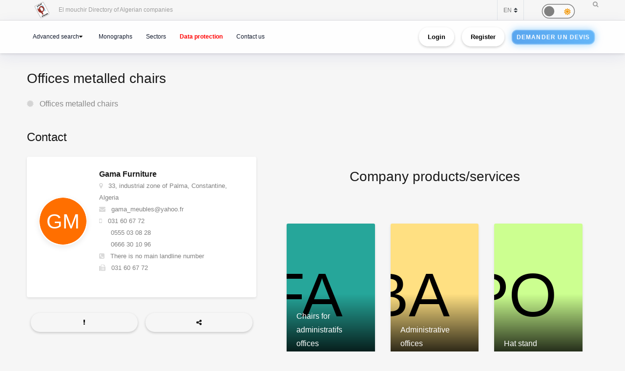

--- FILE ---
content_type: text/html; charset=UTF-8
request_url: https://elmouchir.caci.dz/en/produit/6269
body_size: 14640
content:
<!DOCTYPE html> <html lang="en"> <head>
<link rel="dns-prefetch" href="//elmouchir.caci.dz">
<link rel="dns-prefetch" href="//ajax.googleapis.com">
<link rel="dns-prefetch" href="//www.google.com">
<link rel="dns-prefetch" href="//maxcdn.bootstrapcdn.com">
<link rel="dns-prefetch" href="//www.googletagmanager.com">
<link rel="dns-prefetch" href="//eu.ui-avatars.com">
<link rel="dns-prefetch" href="//twitter.com">
<link rel="dns-prefetch" href="//www.facebook.com">
<link rel="dns-prefetch" href="//www.reddit.com">
<link rel="dns-prefetch" href="//www.linkedin.com">
<link rel="dns-prefetch" href="//wa.me">
<link rel="dns-prefetch" href="//telegram.me">
<link rel="dns-prefetch" href="//www.w3.org">
<link rel="dns-prefetch" href="//cdn.jsdelivr.net"> <meta charset="UTF-8"> <meta name="viewport" content="width=device-width, initial-scale=1, shrink-to-fit=no"> <div id="myOverlay" class="overlay" style=" display: none;"> <span class="closebtn" onclick="closeSearch()" title="Close Overlay">×</span> <div class="overlay-content"> <form action="https://elmouchir.caci.dz/en/toutesentreprises" method="GET"> <input type="text" placeholder="Search ..."  id="entreprise_search" name="entreprise_search"> <button type="submit"><i class="fa fa-search"></i></button> </form> </div> </div> <meta name="author" content="Annuaire des Entreprises Algériennes El Mouchir Chambre Algérienne de Commerce et d'Industrie"> <meta name="csrf-token" content="hgNQm0llzkolAL0XrwLQuUcErjF26nnYwM2ScdJn"> <title>Offices metalled chairs - Annuaire des Entreprises Algériennes El Mouchir</title> <meta name="description" content="Offices metalled chairs"> <meta name="keywords" content="Annuaire des entreprises Algériennes Sociétés, Elmouchir, Algeria, El mouchir, Phonebook Directory, BTOC, BTOB Professionnels, دليل المؤسسات الجزائرية ,  الغرفة الجزائرية للتجارة و الصناعة , Chambre Algérienne de Commerce et d'Industrie dz "> <meta name="description" content="Elmouchir : trouvez plus que des coordonnées avec l&#39;annuaire des professionnels"> <link href="https://elmouchir.caci.dz/css/all2.css" rel="stylesheet"> <link rel="shortcut icon" href="https://elmouchir.caci.dz/assets/media/logos/favicon.ico" /> <style> .loader{background:rgba(0,0,0,.8);width:100%;height:100%;top:0;left:0;position:fixed;display:block;z-index:99}.loader img{position:absolute;top:40%;left:45%;z-index:100}.hide{display:none}.select2-container--default .select2-selection--single .select2-selection__rendered{position:relative;line-height:1.5}.select2-container .select2-selection--single{padding:.3625rem 1.5rem .3625rem .75rem}.select2-container--default .select2-selection--single .select2-selection__arrow b{top:90%!important}.select2-container--default .select2-selection--multiple .select2-selection__rendered{padding:.37rem 1rem;line-height:1.5;box-sizing:border-box;list-style:none;margin:0;padding:0 5px;width:100%}.select2-container .select2-selection--multiple,.select2-container .select2-selection--single{height:auto!important;cursor:pointer;margin-top:.5rem!important}#myBtn{background-color:#000;border:0;border-radius:50%;color:#fff;cursor:pointer;font-size:16px;line-height:48px;width:48px;float:right;margin-right:20px}.star{font-size:25px;color:gold}
   body,body *{--main-color:#0194fe;--second-color:#0194fe;--third-color:#0194fe;--main-background:#f7f7f7;--second-background:#fff;--main-font-color:#232323;--second-font-color:#555;--third-font-color:#888;--another-color-1:#0194fe;--another-color-2:#0194fe;--border-color:#f1f1f1;--scrollbar-color:#ddd}
   .scrollbar2::-webkit-scrollbar{background-color:#fff;width:16px}.scrollbar2::-webkit-scrollbar-track{background-color:#fff}.scrollbar2::-webkit-scrollbar-track:hover{background-color:#f4f4f4}.scrollbar2::-webkit-scrollbar-thumb{background-color:#babac0;border-radius:16px;border:5px solid #fff}.scrollbar2::-webkit-scrollbar-thumb:hover{background-color:#a0a0a5;border:4px solid #f4f4f4}.scrollbar2::-webkit-scrollbar-button{display:none}.scrollbar2{min-width:150px;overflow-y:scroll}.scrollba3{overflow:hidden}.scrollbar3{overflow-y:scroll}.scrollbar3::-webkit-scrollbar{width:7.5px}.scrollbar3::-webkit-scrollbar-track{background:#fff}.scrollbar3::-webkit-scrollbar-thumb{background:#7f7f7f;border-right:1px solid #fff}.back-to-top{position:fixed;bottom:25px;right:25px;display:none}
   
   dd,dd p,dd p span{-webkit-user-select:text;-khtml-user-select:text;-moz-user-select:text;-o-user-select:text;user-select:text}
   input{-webkit-user-select:text;-khtml-user-select:text;-moz-user-select:text;-o-user-select:text;user-select:text}
   textarea{-webkit-user-select:text;-khtml-user-select:text;-moz-user-select:text;-o-user-select:text;user-select:text}
   .navbar-login{min-width:305px;padding:10px 10px 0}.navbar-login-session{padding:0 10px}.icon-size{font-size:77px}.select2-disabled .select2-result-label{cursor:default!important}.dark .jsFind{color:#fff!important}.dark .checkbox{opacity:0}.dark .fa-moon{color:#f1c40f}.dark .fa-sun{color:#f39c12}.dark .label{background-color:#fafafa;border-radius:50px;border:1px solid gray;cursor:pointer;display:flex;align-items:center;justify-content:space-between;padding:5px;position:relative;height:20px;width:45px;transform:scale(1.5)}.dark .label .round{background-color:gray;border-radius:50%;position:absolute;top:2px;left:2px;height:14px;width:14px;transform:translatex(0);transition:transform .2s linear}.dark .checkbox:checked+.label .round{transform:translateX(24px)}.dark .mode-headline{margin-top:1rem;padding:.5rem;font-size:2rem}.dark .mode-text{font-family:"Lateef",cursive;font-size:1.6rem}.dark label:not(.custom-control-label){font-size:.575rem;font-weight:600}.navbar-dark:not(.kt-wizard-v1__form){color:#fff!important}.navbar-dark .ts-hero-slider-control .owl-prev,.ts-hero-slider-control .owl-next{color:#000}.navbar-dark,.navbar-dark .list-group-item{background-color:#000}.navbar-dark #ts-footer{background-color:#000;color:#fff!important}.navbar-dark .card-header,.navbar-dark .ts-box{background-color:#000!important}.navbar-dark #ts-footer a,.navbar-dark #ts-footer address,.navbar-dark #ts-footer p,.navbar-dark .nav-tabs .nav-link.active,.navbar-dark a,.navbar-dark dd{color:#fff}.navbar-dark .btn-light,.navbar-dark .ts-description-lists,.navbar-dark .ts-description-lists dd{color:#000!important}.navbar-dark .ts-text-color-light{color:#fff!important}.navbar-dark .owl-carousel .owl-dots .owl-dot span{background-color:#fff}.navbar-dark .kt-wizard-v1__form label,.navbar-dark .kt-wizard-v2__content label,.navbar-dark .ts-feature,.navbar-dark .ts-feature h4{color:#000!important}.navbar-dark .btn-outline-primary{color:#fff!important;background-color:#000!important}.navbar-dark .leaflet-bar a{background-color:#343a40;color:#fff}.navbar-dark .navigation .custom-select{color:rgba(14,12,12,.5)}.navbar-dark .custom-checkbox .custom-control-label{color:#fff}.navbar-dark #agencies-list p,.navbar-dark .ts-feature p,.navbar-dark .ts-text-color-light{color:rgba(0,0,0,.5)!important}
   .navbar-dark #agencies-list .btn-link{font-weight:400;color:#5867dd;text-decoration:none}.navbar-dark .kt-wizard-v1__form a,.navbar-dark .kt-wizard-v1__form h4{color:#191919}.navbar-dark .select2-container{color:#000!important}.navbar-dark #activite_selectionne,.navbar-dark .custom-control-label,.navbar-dark .kt-wizard-v1__form .select2-results__option,.navbar-dark .kt-wizard-v1__review,.navbar-dark .kt-wizard-v1__review p{color:#212529!important}.navbar-dark .sac-popup.sac-popup-visible{background-color:#000!important}.navbar-dark .custom-control-label a{color:#5867dd!important}.navbar-dark [class*=border-]{border-color:#ebedf2!important}.navbar-dark .alert h5,.navbar-dark .alert i,.navbar-dark .alert-danger h5,.navbar-dark .alert-danger i{color:#fafafa}.navbar-dark #agencies .btn,.navbar-dark .kt-wizard-v1__review .kt-wizard-v1__review-title,.navbar-dark .margB20,.navbar-dark .ts-bg-light a{color:#212529!important}.navbar-dark p{color:#fafafa!important}.navbar-dark #name_profil,.navbar-dark #name_profil h6{color:#fff!important}
   .navbar-dark .div_black{background-color:#000;color:#fff!important}.navbar-dark img{filter:brightness(.8) contrast(1.2)!important}.navbar-dark svg.icon path{fill:#efefef!important}.navbar-dark #language option,.navbar-dark .card,.navbar-dark .custom-select option{background-color:#212529!important;color:#efefef!important}.navbar-dark .ts-bg-light{background-color:#f6f6f6!important;color:#212529!important}.navbar-dark .ts-company-contact,.navbar-dark .ts-person{color:#212529!important}
   .navbar-dark .ts-person dd,.navbar-dark .ts-person dd a,.navbar-dark .ts-person dl{color:#f6f6f6!important}.navbar-dark #description,.navbar-dark .ts-item__info{color:#efefef!important}.navbar-dark .modal-body p,.navbar-dark .ts-item__info2{color:#212529!important}.navbar-dark .img-fluid{background-color:#dbdbdb!important}.navbar-dark .ts-description-lists a{color:#000!important}.navbar-dark .ts-description-lists a:hover{color:#0056b3!important;text-decoration:underline!important}.navbar-dark .kt-sc__bottom .nav-item a,.navbar-dark .ts-quick-info h6{color:#6c757d!important}.navbar-dark .modal-header{background-color:#efefef!important;color:#212529!important}.navbar-dark .modal-footer,.navbar-dark a.ts-zoom.popup-image{color:#212529!important}.navbar-dark .kt-widget24__change,.navbar-dark .kt-widget24__number,.navbar-dark .kt-widget24__title,.navbar-dark .kt-widget__subhead a,.navbar-dark .kt-widget__title,.navbar-dark .kt-widget__username,.navbar-dark .kt-widget__value{color:#efefef!important}.navbar-dark .kt-container{background-color:#212529!important;color:#efefef!important}.kt-wizard-v1 .kt-wizard-v1__nav .kt-wizard-v1__nav-items .kt-wizard-v1__nav-item[data-ktwizard-state=current] .kt-wizard-v1__nav-body .kt-wizard-v1__nav-icon,.kt-wizard-v1 .kt-wizard-v1__nav .kt-wizard-v1__nav-items .kt-wizard-v1__nav-item[data-ktwizard-state=current] .kt-wizard-v1__nav-body .kt-wizard-v1__nav-label,.navbar-dark .kt-subheader__title,.navbar-dark .kt-wizard-v1 .kt-wizard-v1__nav .kt-wizard-v1__nav-items .kt-wizard-v1__nav-item[data-ktwizard-state=done] .kt-wizard-v1__nav-body .kt-wizard-v1__nav-icon,.navbar-dark .kt-wizard-v1 .kt-wizard-v1__nav .kt-wizard-v1__nav-items .kt-wizard-v1__nav-item[data-ktwizard-state=done] .kt-wizard-v1__nav-body .kt-wizard-v1__nav-label{color:#efefef!important}.navbar-dark .alert-danger{color:#fafafa;background-color:#212529;border-color:#f8f9fa}.navbar-dark .kt-portlet__head-title,.navbar-dark .kt-section__title{color:#fafafa!important}.navbar-dark .kt-widget19__labels{color:#212529!important}.navbar-dark .kt-widget__label,.navbar-dark .kt-widget__section,.navbar-dark td,.navbar-dark th{color:#fafafa!important}.navbar-dark .kt-portlet{background-color:#343a40!important;color:#efefef!important}.unite_filiale span{background-color:#28a745!important}.filiale span{background-color:#dc3545!important}.unite span{background-color:#ffc107!important}.groupe_dG span{background-color:#17a2b8!important}.groupe span{background-color:#007bff!important}.dG span{background-color:#6610f2!important}.navbar-dark #faqHeading1 .card-title,.navbar-dark #faqHeading2 .card-title{background-color:#000!important;color:#fff!important}@media (max-width:768px){.kt-wizard-v1 .kt-wizard-v1__wrapper{padding:0!important}}.hover_drop_down.input-group-btn ul.dropdown-menu{margin-top:0}.hover_drop_down.btn-group ul.dropdown-menu{margin-top:2px}.hover_drop_down:hover ul.dropdown-menu{display:block}@media (max-width:600px){.ts-hero-slider .ts-slide-description,.ts-hero-slider .ts-slide-description h2,.ts-hero-slider .ts-slide-description h3,.ts-hero-slider .ts-slide-description h4{font-weight:200!important;font-size:1rem!important}}
   #ts-footer {
    margin-top: 0rem;
}
.shepherd-text p{
  color: white !important;
}
@media (max-width: 900px){
  #ts-primary-navigation {
        font-size: .760rem !important;
        font-weight: 200 !important;
  }

  .display-1, .lead, .ts-item.ts-item__lg .card-img2 h4 {
    font-size: 0.8rem !important;
    color: white;
    font-weight: 1000 !important;
}
}
.ts-item.ts-item__lg .card-img2 {
    height: 10rem;
}
[data-bg-image] {
    background-position: 100%;
}



.display-1, .lead, .ts-item.ts-item__lg .card-img h4 {
    font-size:1rem;
}
.display-1, .lead, .ts-item.ts-item__lg .card-img2 h4 {
    font-size: 1.2rem;
}
#ts-main section:not(.ts-block) {
    margin-bottom: 1rem;
}

    

 
  </style> <style>  </style> <style>  </style> <style> 
#ts-primary-navigation {
    background: rgba(255, 255, 255, 0.85);
    backdrop-filter: blur(12px) saturate(180%);
    -webkit-backdrop-filter: blur(12px) saturate(180%);
    box-shadow: 0 8px 32px rgba(31, 38, 135, 0.08);
    border-bottom: 1px solid rgba(255, 255, 255, 0.4);
    padding: 12px 0;
    transition: all 0.4s cubic-bezier(0.16, 1, 0.3, 1);
}


.navbar-floating {
    transform: translateY(-100%);
    animation: floatDown 0.6s cubic-bezier(0.16, 1, 0.3, 1) forwards;
}


.navbar-toggler img {
    transition: all 0.4s cubic-bezier(0.16, 1, 0.3, 1);
    filter: drop-shadow(0 4px 6px rgba(0, 0, 0, 0.08));
}

.navbar-toggler:hover img {
    transform: scale(1.02) translateY(-2px);
    filter: drop-shadow(0 8px 12px rgba(0, 0, 0, 0.12));
}


.navbar-nav .nav-link {
    color: #0f172a !important;
    font-weight: 500;
    padding: 8px 16px;
    margin: 0 4px;
    border-radius: 12px;
    transition: all 0.3s cubic-bezier(0.16, 1, 0.3, 1);
    position: relative;
    z-index: 1;
}

.navbar-nav .nav-link::before {
    content: '';
    position: absolute;
    inset: 0;
    border-radius: 12px;
    padding: 2px;
    background: linear-gradient(135deg, #6366f1, #8b5cf6, #d946ef);
    -webkit-mask: linear-gradient(#fff 0 0) content-box, linear-gradient(#fff 0 0);
    mask: linear-gradient(#fff 0 0) content-box, linear-gradient(#fff 0 0);
    -webkit-mask-composite: xor;
    mask-composite: exclude;
    opacity: 0;
    transition: opacity 0.4s ease;
}

.navbar-nav .nav-link:hover::before {
    opacity: 1;
}

.navbar-nav .nav-link:hover {
    color: #000 !important;
    background: rgba(255, 255, 255, 0.9);
    transform: translateY(-1px);
}


.dropdown-menu {
    background: rgba(255, 255, 255, 0.95);
    backdrop-filter: blur(12px) saturate(180%);
    -webkit-backdrop-filter: blur(12px) saturate(180%);
    border: 1px solid rgba(255, 255, 255, 0.4);
    border-radius: 16px;
    box-shadow: 
        0 4px 6px -1px rgba(0, 0, 0, 0.1),
        0 2px 4px -1px rgba(0, 0, 0, 0.06),
        inset 0 0 20px rgba(255, 255, 255, 0.5);
    animation: dropdownFade 0.4s cubic-bezier(0.16, 1, 0.3, 1);
}

.list-group-item {
    background: transparent;
    transition: all 0.3s cubic-bezier(0.16, 1, 0.3, 1);
    border-radius: 10px;
    margin: 4px;
    border: none;
    position: relative;
}

.list-group-item:hover {
    background: linear-gradient(135deg, rgba(255,255,255,0.8), rgba(255,255,255,0.4));
    transform: translateX(4px);
    box-shadow: 0 2px 8px rgba(0, 0, 0, 0.04);
}


.btn-outline-dark {
    background: linear-gradient(135deg, rgba(255,255,255,0.9), rgba(255,255,255,0.8));
    border: 1px solid rgba(0, 0, 0, 0.08);
    border-radius: 12px;
    padding: 8px 20px;
    transition: all 0.4s cubic-bezier(0.16, 1, 0.3, 1);
    font-weight: 500;
    position: relative;
    overflow: hidden;
    color: black !important;
}

.btn-outline-dark::before {
    content: '';
    position: absolute;
    top: 0;
    left: 0;
    width: 100%;
    height: 100%;
   
    opacity: 0;
    transition: opacity 0.4s ease;
    color: white !important;
}

.btn-outline-dark:hover {
    transform: translateY(-2px);
    box-shadow: 0 8px 16px rgba(0, 0, 0, 0.08);
    border-color: transparent;
    color: white !important;
}

.btn-outline-dark:hover::before {
    opacity: 1;
}


.ts-circle {
    border-radius: 50%;
    box-shadow: 0 4px 12px rgba(0, 0, 0, 0.08);
    border: 2px solid rgba(255, 255, 255, 0.9);
    transition: all 0.4s cubic-bezier(0.16, 1, 0.3, 1);
}

.ts-description-lists {
    background: linear-gradient(135deg, rgba(255,255,255,0.9), rgba(255,255,255,0.8));
    border-radius: 14px;
    padding: 6px 12px;
    transition: all 0.3s cubic-bezier(0.16, 1, 0.3, 1);
}

.ts-description-lists:hover {
    transform: translateY(-2px);
    box-shadow: 0 8px 16px rgba(0, 0, 0, 0.08);
    background: linear-gradient(135deg, rgba(255,255,255,0.95), rgba(255,255,255,0.85));
}


@keyframes  dropdownFade {
    from {
        opacity: 0;
        transform: translateY(-8px) scale(0.98);
    }
    to {
        opacity: 1;
        transform: translateY(0) scale(1);
    }
}

@keyframes  floatDown {
    to {
        transform: translateY(0);
    }
}


@media (max-width: 768px) {
    #ts-primary-navigation {
        background: rgba(255, 255, 255, 0.95);
    }
    
    .navbar-collapse {
        background: rgba(255, 255, 255, 0.95);
        backdrop-filter: blur(12px) saturate(180%);
        -webkit-backdrop-filter: blur(12px) saturate(180%);
        border-radius: 16px;
        padding: 16px;
        margin-top: 12px;
        box-shadow: 0 8px 32px rgba(31, 38, 135, 0.08);
    }
}


.dropdown-menu::-webkit-scrollbar {
    width: 6px;
}

.dropdown-menu::-webkit-scrollbar-track {
    background: rgba(255, 255, 255, 0.4);
    border-radius: 8px;
}

.dropdown-menu::-webkit-scrollbar-thumb {
    background: linear-gradient(135deg, #6366f1, #8b5cf6, #d946ef);
    border-radius: 8px;
}

.navbar-dark .navbar-nav .nav-link.active {
    color: #fff !important;
}
.navbar-dark .navbar-nav .nav-link {
    color: #fff !important;
    background: #171717 !important;;
}
.btn-outline-dark {
    color: black !important;
}
.btn-outline-dark:hover {
    color: white !important;

}
.btn-outline-dark::before { 
    color: white !important;
}


.btn {
    display: inline-block;
    padding: 0.5rem 1rem;
    font-size: 0.8rem;
    font-weight: bold;
    text-align: center;
    text-decoration: none;
    border: 2px solid transparent;
    border-radius: 50px; 
    transition: all 0.3s ease-in-out;
    position: relative;
    overflow: hidden;
    cursor: pointer;
    background-color: transparent;
    color: black;
    box-shadow: 0 2px 5px rgba(0, 0, 0, 0.2);
}



.btn:hover {
    color: #28a745 !important;
    background-color: #000 ;
    transform: scale(1.05);
    box-shadow: 0 4px 15px rgba(0, 0, 0, 0.3);

}
.animated-button {
    font-size: 0.8rem;
    padding: 0.5rem 1rem;
    color: #fff !important;
    background: linear-gradient(90deg, #4a90e2, #6bc1ff); 
    background-size: 300% 300%;
    border: 2px solid rgba(255, 255, 255, 0.2);
    border-radius: 12px;
    text-transform: uppercase;
    letter-spacing: 1px;
    position: relative;
    cursor: pointer;
    overflow: hidden;
    transition: all 0.3s ease-in-out;
    animation: glow 2s infinite alternate, pulse 3s infinite ease-in-out, shimmer 4s infinite;
}


@keyframes  glow {
    0% {
        box-shadow: 0 0 5px rgba(74, 144, 226, 0.3); 
    }
    100% {
        box-shadow: 0 0 15px rgba(107, 193, 255, 0.7); 
    }
}

@keyframes  pulse {
    0% {
        transform: scale(1);
    }
    100% {
        transform: scale(1.02);
    }
}

@keyframes  shimmer {
    0% {
        background-position: -100%;
    }
    100% {
        background-position: 200%;
    }
}

.animated-button:hover {
    color: #fff !important;
    transform: scale(1.05) translateY(-2px);
    border-color: rgba(255, 255, 255, 0.8);
    background: linear-gradient(90deg, #4a90e2, #6bc1ff, #4a90e2); 
    background-size: 400% 400%;
    transition: 0.2s ease-out;
    animation: neon-border 1s infinite alternate, hover-glow 0.5s ease-in-out;
}

@keyframes  neon-border {
    0% {
        border-color: rgba(255, 255, 255, 0.4);
    }
    100% {
        border-color: rgba(255, 255, 255, 0.8); 
    }
}

@keyframes  hover-glow {
    0% {
        box-shadow: 0 0 10px rgba(74, 144, 226, 0.5); 
    }
    100% {
        box-shadow: 0 0 15px rgba(107, 193, 255, 0.8); 
    }
}


.animated-button::before {
    content: "";
    position: absolute;
    top: -100%;
    left: -100%;
    width: 200%;
    height: 200%;
    background: radial-gradient(circle, rgba(255, 255, 255, 0.2) 10%, transparent 50%);
    transition: 0.3s;
    opacity: 0;
}

.animated-button:hover::before {
    opacity: 0.8; 
    transform: scale(1.3); 
}

.btn-xs {
    padding: 0.25rem 0.5rem;
    font-size: 0.75rem;
} </style> <style> @media (min-width: 1200px) {
                .container {
                    max-width: 1200px;
                }
            }
 
 #ts-primary-navigation {
  font-size: .775rem;
  font-weight: 400;
} </style> <script src="http://ajax.googleapis.com/ajax/libs/jquery/1.9.1/jquery.js"></script> <script src='https://www.google.com/recaptcha/api.js'></script> <link rel="stylesheet" href="https://maxcdn.bootstrapcdn.com/font-awesome/4.5.0/css/font-awesome.min.css"> <link href="https://elmouchir.caci.dz/assets/vendors/general/sweetalert2/dist/sweetalert2.css" rel="stylesheet" type="text/css" /> <style> dd{font-size:13px}.modal-title{font-weight:900}.modal-content{border-radius:13px}.modal-body{color:#3b3b3b}.img-thumbnail{border-radius:33px;width:61px;height:61px}.fab2:before{position:relative;top:13px}.smd{width:200px;font-size:small;text-align:center}.modal-footer{display:block}.ur{border:none;background-color:#e6e2e2;border-bottom-left-radius:4px;border-top-left-radius:4px}.cpy{border:none;background-color:#e6e2e2;border-bottom-right-radius:4px;border-top-right-radius:4px;cursor:pointer}button.focus,button:focus{outline:0;box-shadow:none!important}.ur.focus,.ur:focus{outline:0;box-shadow:none!important}.message{font-size:11px;color:#ee5535} </style>  <script async src="https://www.googletagmanager.com/gtag/js?id=G-5NFLEHW6GD"></script> <script> window.dataLayer = window.dataLayer || [];
  function gtag(){dataLayer.push(arguments);}
  gtag('js', new Date());

  gtag('config', 'G-5NFLEHW6GD'); </script> </head>   <meta name="google-site-verification" content="d98fNnz7H_8GD9v_vwV4AcDIcAwQsOFnINfbPiGY1VU" /> <body>  <div class="ts-page-wrapper ts-homepage  " id="page-top">  <header id="ts-header" class="fixed-top">  <nav id="ts-secondary-navigation" class="navbar p-0"> <div class="container justify-content-end justify-content-sm-between">  <div class="navbar-nav d-none d-sm-block">  <span class="mr-4"> <a 
                   href="https://elmouchir.caci.dz/en"> <img src="https://elmouchir.caci.dz/assets/front/assets/img/logo.png" class="ml-3 mr-3" style="width: 30px;" alt="El mouchir Directory of Algerian companies"> </a> El mouchir Directory of Algerian companies </span> </div>  <div class="navbar-nav flex-row">    <select class="custom-select bg-transparent ts-text-small border-left border-right" id="language" name="language"> <option value="fr" >FR</option> <option value="en" selected>EN</option> <option value="ar" >AR</option> </select> <div class="dark ml-5 mr-5 mt-1" style="font-size: .3rem;"> <input type="checkbox" class="checkbox " style='height: 1px; width:0px;'    id="mode"> <label for="mode" class="label"> <i class="fas fa-moon" title="moon"></i> <i class="fas fa-sun" title="sun"></i> <div class="round"></div> </label> </div> <span id="openBtnSearch" onclick="openSearch()"> <i class="fa fa-search"></i> </span> </div>  </div>  </nav>    <nav id="ts-primary-navigation" class="navbar navbar-expand-md navbar-light"> <div class="container">  <a class="navbar-toggler" href="https://elmouchir.caci.dz/en" style="border: none"> <img src="https://elmouchir.caci.dz/assets/front/assets/img/logo.png"  style="width: 30px;"  class="ml-2 mr-2" alt="img"> <small style="font-size: 12px"> Annuaire des entreprises Algériennes</small> </a>  <button class="navbar-toggler" type="button" data-toggle="collapse" data-target="#navbarPrimary" aria-controls="navbarPrimary" aria-expanded="false" aria-label="Toggle navigation"> <span class="navbar-toggler-icon"></span> </button>  <div class="collapse navbar-collapse" id="navbarPrimary">  <ul class="navbar-nav">  <li class="nav-item ">  </li>   <li class="nav-item ts-has-child" >  <a class="nav-link" href="#" id='recherche_link' > Advanced search</a>  <ul class="ts-child">  <li class="nav-item"> <a href="https://elmouchir.caci.dz/en/toutesentreprises" class="nav-link">Search by companies</a> </li> <li class="nav-item" style='display:none'> <a href="https://elmouchir.caci.dz/en/recharechmap" class="nav-link">Search by Map</a> </li> <li class="nav-item"> <a href="https://elmouchir.caci.dz/en/tousproduit" class="nav-link">Search by products</a> </li> <li class="nav-item"> <a href="https://elmouchir.caci.dz/en/touscontacts" class="nav-link">Search by contacts</a> </li> </ul>  </li>   <li class="nav-item"> <a class="nav-link" href="https://elmouchir.caci.dz/en/monographieswilaya" id='monographieswilaya_link' >Monographs</a> </li> <li class="nav-item"> <a class="nav-link" href="https://elmouchir.caci.dz/en/toussecteurs"    id='toussecteurs_link'>Sectors</a> </li> <li class="nav-item"> <a class="nav-link" href="https://elmouchir.caci.dz/en/privacy-policy" style="color: red !important ; font-weight: bold;"   id='protectiondonnees_link'>Data protection</a> </li>     <li class="nav-item"> <a class="nav-link mr-2" href="https://elmouchir.caci.dz/en/contact" id='contact_link'>Contact us</a> </li>  </ul>   <ul class="navbar-nav ml-auto" style="padding-right: 0px;"> <li class="nav-item"> <a class=" btn btn-sm btn-outline-dark ml-2 mr-2" href="https://elmouchir.caci.dz/en/login">Login</a> </li> <li class="nav-item"> <a class="btn btn-sm btn-outline-dark ml-2 mr-2" href="https://elmouchir.caci.dz/en/login#register">Register</a> </li> <li class="nav-item"> <a class="btn btn-xs btn-sm btn-outline-dark ml-2 mr-2 animated-button" href="https://elmouchir.caci.dz/en/demande_devis"> <span class="btn-content">Demander un devis</span> </a> </li> </ul>  </div>  </div>  </nav> <style> @media (min-width: 1200px) {
                .container {
                    max-width: 1200px;
                }
            } </style>   <div id="loader"> <img class="hide" id="img_lod" src="https://elmouchir.caci.dz/assets/front/assets/img/loader-128x/Preloader_3.gif" loading="lazy"> <div> </header> <main id="ts-main" class="pt-5"> <section id="page-title" style="padding-top:6rem;"  > <div class="container"> <div class="d-block d-sm-flex justify-content-between">  <div class="ts-title mb-0"> <h2> Offices metalled chairs </h2> <h5 class="ts-opacity__90"> <i class="fa fa-certificate ts-opacity__30 mr-2"></i> <a   > Offices metalled chairs </a> </h5> </div>  </div> </div> </section>  <section id="content"  > <div class="container"> <div class="row flex-wrap-reverse">  <div class="col-md-5 col-lg-5">  <section class="contact-the-agent"> <h3>Contact</h3> <div class="ts-box"> <div class="row">  <div class="col-md-12"> <div class="ts-center__vertical mb-4">  <a href="https://elmouchir.caci.dz/en/entreprise/1489/gama-meuble" class="ts-circle p-5 mr-4 ts-shadow__sm"
                                                                                                  data-bg-image="https://eu.ui-avatars.com/api/?format=svg&amp;background=random&amp;size=250&amp;rounded=true&amp;name=Gama+Meuble"
                                                                                                   ></a>  <figure class="mb-0"> <h5 class="mb-0"> Gama Furniture </h5> <p class="mb-0" style="font-size: 13px;"> <i class="fa fa-map-marker ts-opacity__30 mr-2"></i> 33, industrial zone of Palma, Constantine, Algeria </p> <p class="mb-0" style="font-size: 13px;"> <i class="fa fa-envelope ts-opacity__30 mr-2"></i> gama_meubles@yahoo.fr </p> <p class="mb-0" style="font-size: 13px;"> <i class="fa fa-mobile ts-opacity__30 mr-2"></i> <span dir='ltr'> 031 60 67 72 </span> <br>&nbsp; &nbsp;  &nbsp; <span dir='ltr'> 0555 03 08 28 </span> <br>&nbsp; &nbsp;  &nbsp; <span dir='ltr'> 0666 30 10 96</span> </p> <p class="mb-0" style="font-size: 13px;"> <i class="fa fa-phone-square ts-opacity__30 mr-2"></i> There is no main landline number </p> <p class="mb-0" style="font-size: 13px;"> <i class="fa fa-fax ts-opacity__30 mr-2"></i> <span dir='ltr'> 031 60 67 72</span> </p> </figure> </div> </div>  </div>  </div>  </section>  <section id="actions"> <div class="d-flex justify-content-between"> <a   data-toggle="modal" data-target="#exampleModal2" class="btn btn-light mr-2 ml-2 w-100"  title="Report an error"
                                    > <i class="fa fa-exclamation" data-toggle="tooltip" data-placement="top" title="Report an error"></i> </a> <a 
                                        data-toggle="modal" data-target="#exampleModal"
                                        class="btn btn-light mr-2 ml-2 w-100"  title="Share"> <i class="fa fa-share-alt" data-toggle="tooltip" data-placement="top" title="Share"></i> </a> </div> <div class="modal fade" id="exampleModal" tabindex="-1" role="dialog" aria-labelledby="exampleModalLabel" aria-hidden="true"> <div class="modal-dialog" role="document"> <div class="modal-content col-12"> <div class="modal-header"> <h5 class="modal-title">Share</h5> <button type="button" class="close" data-dismiss="modal" aria-label="Close" dir="ltr"> <span aria-hidden="true">&times;</span> </button> </div> <div class="modal-body"> <div class="icon-container1 d-flex"> <a class="smd" href="https://twitter.com/intent/tweet?text=Gama+Meuble&amp;url=https://elmouchir.caci.dz/en/produit/6269"  target="_blank"> <i class=" img-thumbnail fab fab2 fa-twitter fa-2x" style="color:#4c6ef5;background-color: aliceblue"></i> <p>Twitter</p> </a> <a class="smd" href="https://www.facebook.com/sharer/sharer.php?u=https://elmouchir.caci.dz/en/produit/6269"  target="_blank"> <i class="img-thumbnail fab  fab2 fa-facebook fa-2x" style="color: #3b5998;background-color: #eceff5;"></i> <p>Facebook</p> </a> <a class="smd" href="https://www.reddit.com/submit?title=Gama+Meuble&amp;url=https://elmouchir.caci.dz/en/produit/6269"  target="_blank"> <i class="img-thumbnail fab fab2 fa-reddit-alien fa-2x" style="color: #FF5700;background-color: #fdd9ce;"></i> <p>Reddit</p> </a> <a class="smd" href="https://www.linkedin.com/sharing/share-offsite?mini=true&amp;url=https://elmouchir.caci.dz/en/produit/6269&amp;title=Gama+Meuble&amp;summary="  target="_blank"> <i class="img-thumbnail fab  fab2 fa-linkedin fa-2x " style="color: #738ADB;background-color: #d8d8d8;"></i> <p>LinkedIn</p> </a> </div> <div class="icon-container2 d-flex"> <a class="smd" href="https://wa.me/?text=https://elmouchir.caci.dz/en/produit/6269"  target="_blank" > <i class="img-thumbnail fab fab2 fa-whatsapp fa-2x" style="color: #25D366;background-color: #cef5dc;"></i> <p>Whatsapp</p> </a> <a class="smd" href="https://telegram.me/share/url?url=https://elmouchir.caci.dz/en/produit/6269&amp;text=Gama+Meuble"  target="_blank"> <i class="img-thumbnail fab fab2 fa-telegram fa-2x" style="color: #4c6ef5;background-color: aliceblue"></i> <p>Telegram</p> </a> </div> <div class="row justify-content-md-center"> <div class="col-8  ml-5 mr-5" > <?xml version="1.0" encoding="UTF-8"?> <svg xmlns="http://www.w3.org/2000/svg" version="1.1" width="100" height="100" viewBox="0 0 100 100"><rect x="0" y="0" width="100" height="100" fill="#ffffff"/><g transform="scale(3.448)"><g transform="translate(0,0)"><path fill-rule="evenodd" d="M9 0L9 1L8 1L8 2L9 2L9 3L8 3L8 4L10 4L10 7L11 7L11 4L12 4L12 5L13 5L13 6L12 6L12 9L14 9L14 10L11 10L11 11L10 11L10 9L11 9L11 8L6 8L6 9L7 9L7 10L6 10L6 11L7 11L7 12L6 12L6 13L4 13L4 9L5 9L5 8L0 8L0 12L1 12L1 11L3 11L3 13L2 13L2 15L0 15L0 21L1 21L1 17L3 17L3 18L4 18L4 20L5 20L5 21L8 21L8 23L9 23L9 24L8 24L8 29L12 29L12 27L13 27L13 26L11 26L11 27L9 27L9 26L10 26L10 25L9 25L9 24L11 24L11 21L12 21L12 22L13 22L13 23L12 23L12 25L13 25L13 24L14 24L14 25L16 25L16 26L15 26L15 27L14 27L14 28L15 28L15 29L18 29L18 28L16 28L16 26L17 26L17 27L18 27L18 26L19 26L19 23L20 23L20 26L21 26L21 27L19 27L19 29L20 29L20 28L23 28L23 29L25 29L25 28L26 28L26 29L27 29L27 28L28 28L28 26L29 26L29 24L26 24L26 25L25 25L25 23L27 23L27 22L29 22L29 20L28 20L28 19L27 19L27 16L28 16L28 15L27 15L27 14L25 14L25 13L27 13L27 12L28 12L28 11L27 11L27 12L26 12L26 11L25 11L25 13L19 13L19 10L20 10L20 11L21 11L21 9L22 9L22 10L23 10L23 12L24 12L24 10L25 10L25 9L26 9L26 8L25 8L25 9L24 9L24 8L23 8L23 9L22 9L22 8L21 8L21 9L19 9L19 10L18 10L18 8L20 8L20 7L21 7L21 4L20 4L20 3L19 3L19 2L18 2L18 1L20 1L20 2L21 2L21 1L20 1L20 0L17 0L17 2L16 2L16 1L14 1L14 0L13 0L13 1L11 1L11 2L10 2L10 0ZM12 2L12 4L13 4L13 5L14 5L14 4L15 4L15 5L16 5L16 4L15 4L15 3L14 3L14 2ZM17 2L17 3L18 3L18 4L17 4L17 7L16 7L16 6L15 6L15 7L14 7L14 6L13 6L13 8L14 8L14 9L15 9L15 10L14 10L14 11L12 11L12 13L11 13L11 12L10 12L10 13L8 13L8 12L7 12L7 13L6 13L6 14L4 14L4 13L3 13L3 14L4 14L4 15L2 15L2 16L9 16L9 17L8 17L8 18L7 18L7 17L6 17L6 18L7 18L7 19L5 19L5 20L7 20L7 19L10 19L10 20L11 20L11 18L13 18L13 19L12 19L12 21L14 21L14 22L16 22L16 23L14 23L14 24L18 24L18 23L19 23L19 22L20 22L20 21L19 21L19 19L21 19L21 18L18 18L18 17L25 17L25 19L24 19L24 18L23 18L23 19L22 19L22 20L23 20L23 19L24 19L24 20L25 20L25 21L26 21L26 20L27 20L27 19L26 19L26 17L25 17L25 16L27 16L27 15L24 15L24 16L22 16L22 15L23 15L23 14L22 14L22 15L20 15L20 14L18 14L18 15L17 15L17 14L16 14L16 13L15 13L15 10L16 10L16 9L17 9L17 8L18 8L18 6L19 6L19 7L20 7L20 5L18 5L18 4L19 4L19 3L18 3L18 2ZM10 3L10 4L11 4L11 3ZM13 3L13 4L14 4L14 3ZM8 5L8 7L9 7L9 5ZM15 7L15 8L16 8L16 7ZM27 8L27 9L28 9L28 10L29 10L29 9L28 9L28 8ZM2 9L2 10L3 10L3 9ZM8 9L8 10L9 10L9 9ZM17 11L17 12L18 12L18 11ZM13 12L13 13L12 13L12 14L13 14L13 15L12 15L12 17L13 17L13 18L15 18L15 19L14 19L14 20L15 20L15 19L16 19L16 20L17 20L17 21L16 21L16 22L17 22L17 23L18 23L18 22L19 22L19 21L18 21L18 20L17 20L17 17L18 17L18 16L17 16L17 15L16 15L16 14L15 14L15 13L14 13L14 12ZM0 13L0 14L1 14L1 13ZM7 13L7 14L6 14L6 15L7 15L7 14L8 14L8 13ZM10 13L10 15L9 15L9 16L10 16L10 17L11 17L11 13ZM13 13L13 14L14 14L14 13ZM28 13L28 14L29 14L29 13ZM13 15L13 16L14 16L14 17L15 17L15 18L16 18L16 17L17 17L17 16L16 16L16 17L15 17L15 15ZM19 15L19 16L20 16L20 15ZM4 17L4 18L5 18L5 17ZM28 17L28 18L29 18L29 17ZM2 19L2 20L3 20L3 19ZM9 21L9 23L10 23L10 21ZM21 21L21 24L24 24L24 21ZM22 22L22 23L23 23L23 22ZM21 25L21 26L25 26L25 25ZM26 27L26 28L27 28L27 27ZM0 0L0 7L7 7L7 0ZM1 1L1 6L6 6L6 1ZM2 2L2 5L5 5L5 2ZM22 0L22 7L29 7L29 0ZM23 1L23 6L28 6L28 1ZM24 2L24 5L27 5L27 2ZM0 22L0 29L7 29L7 22ZM1 23L1 28L6 28L6 23ZM2 24L2 27L5 27L5 24Z" fill="#000000"/></g></g></svg> </div> </div> </div> <div class="modal-footer"> <label style="font-weight: 600">URL page <span class="message"></span></label><br /> <div class="row"> <input class="col-10 ur ml-2 mr-2" type="url" readonly  placeholder="" id="myInput" style="height: 40px;" value="https://elmouchir.caci.dz/en/produit/6269"> <button class="cpy" onclick="myFunction()" data-clipboard-target="#myInput" id='btn_cpy'><i class="far fa-clone"></i></button> </div> </div> </div> </div> </div> <div class="modal fade" id="exampleModal2" tabindex="-1" role="dialog" aria-labelledby="ModalLabel" aria-hidden="true" > <div class="modal-dialog" role="document"> <div class="modal-content"> <div class="modal-header"> <h5 class="modal-title" id="ModalLabel">Report an error</h5> <button type="button" class="close" data-dismiss="modal" aria-label="Close" dir="ltr"> <span aria-hidden="true">×</span> </button> </div> <form   method="POST" id="signaler_erreur"> <div class="modal-body"> <grammarly-extension style="position: absolute; top: 0px; left: 0px; pointer-events: none;"> <div data-grammarly-part="highlights" style="position: absolute; top: 0px; left: 0px;"> <div style="box-sizing: content-box; top: 1px; left: 1px; width: 0px; height: 0px; position: relative; pointer-events: none; overflow: hidden; border: 0px; border-radius: 0px; padding: 0px; margin: 0px;"> <div style="position: absolute; top: 0px; left: 0px;"> <div style="height: 815px; width: 1440px;"></div> <div style="position: absolute; top: 0px; left: 0px; height: 815px; width: 1440px;"></div> </div> </div> </div> <div data-grammarly-part="button" style="position: absolute; top: 0px; left: 0px;"> <div style="box-sizing: content-box; top: 1px; left: 1px; width: 0px; height: 0px; position: relative; pointer-events: none; overflow: hidden; border: 0px; border-radius: 0px; padding: 0px; margin: 0px;"> <div style="position: absolute; transform: translate(-100%, -100%); top: -14px; left: -22px; pointer-events: all;"> <div style="display: flex; flex-direction: row;"> <div class="_3-ITD"> <div class="_5WizN aN9_b _1QzSN"> <div class="_3YmQx"> <div title="Protected by Grammarly" class="_3QdKe">&nbsp;</div> </div> </div> </div> </div> </div> </div> </div> </grammarly-extension> <div class="form-group"> <label for="recipient_name" class="col-form-label">Name *:</label> <input type="text" class="form-control" id="recipient_name"  placeholder="Your Name" name="recipient_name" required> </div> <div class="form-group"> <label for="recipient_name" class="col-form-label">Email *:</label> <input type="email" class="form-control" id="recipient_email"  placeholder="Your email"  name="recipient_email"  required> </div> <div class="form-group"> <label for="recipient_name" class="col-form-label">Phone*:</label> <input type="text" class="form-control" id="recipient_phone"  placeholder="Your Phone" name="recipient_phone" required> </div> <div class="form-group"> <label for="recipient_subject" class="col-form-label">Subject *:</label> <input type="text" class="form-control" id="subject" name="subject"  placeholder="Your Subject"  required> </div> <div class="form-group"> <label for="message_text" class="col-form-label">Message *:</label> <textarea class="form-control" id="message_text" name="message_text"  placeholder="Your Message" spellcheck="false"></textarea> </div> <div class="form-group"> <label class="col-form-label">Captcha *</label> <div data-sitekey="6Lfr2e0dAAAAAFr_56goJCGnImx7WnMqTx4DRu-o" class="g-recaptcha"></div> </div> <div class="modal-footer"> <button type="button" class="btn btn-success" id="sen_msg">Send a Message</button> <button type="button" class="btn btn-light" data-dismiss="modal">Close</button> </div> </form> </div> </div> </div> </section> </div>   <div class="col-md-7 col-lg-7">  <section id="description"> <p> </p> </section>   <section class="ts-block">  <div class="ts-title text-center"> <h2> Company products/services </h2> </div>  <div class="owl-carousel ts-items-carousel" data-owl-items="2" data-owl-dots="1" dir='ltr'>  <div class="slide"> <div class="card ts-item ts-card ts-item__lg "  >  <a href="https://elmouchir.caci.dz/en/produit/6263" class="card-img ts-item__image" 
                                                            loading="lazy"
                                                                                                                        
                                                            data-bg-image="https://eu.ui-avatars.com/api/?format=svg&amp;background=random&amp;size=230&amp;name=Fauteuil+de+bureau+administratif"
                                                                                                                     
                                                        > <figure class="ts-item__info"> <h4> Chairs for administratifs offices </h4> <aside > </aside> </figure> </a>  <div class="card-body"> </div> </div>  </div>   <div class="slide"> <div class="card ts-item ts-card ts-item__lg "  >  <a href="https://elmouchir.caci.dz/en/produit/6265" class="card-img ts-item__image" 
                                                            loading="lazy"
                                                                                                                        
                                                            data-bg-image="https://eu.ui-avatars.com/api/?format=svg&amp;background=random&amp;size=230&amp;name=Bureaux+administratifs"
                                                                                                                     
                                                        > <figure class="ts-item__info"> <h4> Administrative offices </h4> <aside > </aside> </figure> </a>  <div class="card-body"> </div> </div>  </div>   <div class="slide"> <div class="card ts-item ts-card ts-item__lg "  >  <a href="https://elmouchir.caci.dz/en/produit/6267" class="card-img ts-item__image" 
                                                            loading="lazy"
                                                                                                                        
                                                            data-bg-image="https://eu.ui-avatars.com/api/?format=svg&amp;background=random&amp;size=230&amp;name=Portemanteaux"
                                                                                                                     
                                                        > <figure class="ts-item__info"> <h4> Hat stand </h4> <aside > </aside> </figure> </a>  <div class="card-body"> </div> </div>  </div>  </div> </section> <section class="ts-block">  <div class="ts-title text-center"> <h2>Similar products </h2> </div>  <div class="owl-carousel ts-items-carousel" id="similar" data-owl-items="2" data-owl-dots="1" dir='ltr'>  <div class="slide"> <div class="card ts-item ts-card"  >   <a href="https://elmouchir.caci.dz/en/produit/4235" class="card-img ts-item__image lazy" 
                                                            loading="lazy"
                                                                                                                        
                                                            data-bg-image="https://eu.ui-avatars.com/api/?format=svg&amp;background=random&amp;size=230&amp;name=Chaises+de+bureaux+en+m%C3%A9tal"
                                                                                                                        
                                                            > <figure class="ts-item__info"> <h4 title="Chaises de bureaux en métal"> Offices metalled cha... </h4> </figure> </a>  <div class="card-body"> <a href="https://elmouchir.caci.dz/en/entreprise/1749/imasa-importation-et-fabrication-de-mobilier"> <div class="ts-description-lists"> <div class="mx-2 ts-center__vertical"> <div class="ts-circle p-4 mr-3 ml-3"
                                                                                                                                                 data-bg-image="https://eu.ui-avatars.com/api/?format=svg&amp;background=random&amp;size=230&amp;name=IMASA+%2F+Importation+et+Fabrication+de+Mobilier"
                                                                                                                                                 
                                                                        
                                                                        ></div> <div> <h6 class="mb-0" title="IMASA / Importation et Fabrication de Mobilier"><strong> IMASA / Im... </strong> </h6> <small class="ts-opacity__30"> <i class="fa fa-phone"></i> <span dir="ltr"> 025 31 70 68 </span> </small> </div> </div> </div> </a> </div>  <a href="https://elmouchir.caci.dz/en/produit/4235" class="card-footer"> <span class="ts-btn-arrow">Detail</span> </a> </div>  </div>   <div class="slide"> <div class="card ts-item ts-card"  >   <a href="https://elmouchir.caci.dz/en/produit/4627" class="card-img ts-item__image lazy" 
                                                            loading="lazy"
                                                                                                                        
                                                            data-bg-image="https://eu.ui-avatars.com/api/?format=svg&amp;background=random&amp;size=230&amp;name=Chaises+de+bureaux+en+m%C3%A9tal"
                                                                                                                        
                                                            > <figure class="ts-item__info"> <h4 title="Chaises de bureaux en métal"> Offices metalled cha... </h4> </figure> </a>  <div class="card-body"> <a href="https://elmouchir.caci.dz/en/entreprise/1801/global-office"> <div class="ts-description-lists"> <div class="mx-2 ts-center__vertical"> <div class="ts-circle p-4 mr-3 ml-3"
                                                                                                                                                 data-bg-image="https://elmouchir.caci.dz/assets/images/entreprise/1801.gif" 
                                                                                                                                                 
                                                                        
                                                                        ></div> <div> <h6 class="mb-0" title="Global Office"><strong> Global Off... </strong> </h6> <small class="ts-opacity__30"> <i class="fa fa-phone"></i> <span dir="ltr"> 025 42 05 89 </span> </small> </div> </div> </div> </a> </div>  <a href="https://elmouchir.caci.dz/en/produit/4627" class="card-footer"> <span class="ts-btn-arrow">Detail</span> </a> </div>  </div>   <div class="slide"> <div class="card ts-item ts-card"  >   <a href="https://elmouchir.caci.dz/en/produit/6807" class="card-img ts-item__image lazy" 
                                                            loading="lazy"
                                                                                                                        
                                                            data-bg-image="https://eu.ui-avatars.com/api/?format=svg&amp;background=random&amp;size=230&amp;name=Chaises+de+bureaux+en+m%C3%A9tal"
                                                                                                                        
                                                            > <figure class="ts-item__info"> <h4 title="Chaises de bureaux en métal"> Offices metalled cha... </h4> </figure> </a>  <div class="card-body"> <a href="https://elmouchir.caci.dz/en/entreprise/2324/master-burotic"> <div class="ts-description-lists"> <div class="mx-2 ts-center__vertical"> <div class="ts-circle p-4 mr-3 ml-3"
                                                                                                                                                 data-bg-image="https://elmouchir.caci.dz/assets/images/entreprise/1682243998.jpg" 
                                                                                                                                                 
                                                                        
                                                                        ></div> <div> <h6 class="mb-0" title="Master Burotic"><strong> Master Bur... </strong> </h6> <small class="ts-opacity__30"> <i class="fa fa-phone"></i> <span dir="ltr"> 0555 04 30 03 </span> </small> </div> </div> </div> </a> </div>  <a href="https://elmouchir.caci.dz/en/produit/6807" class="card-footer"> <span class="ts-btn-arrow">Detail</span> </a> </div>  </div>   <div class="slide"> <div class="card ts-item ts-card"  >   <a href="https://elmouchir.caci.dz/en/produit/6845" class="card-img ts-item__image lazy" 
                                                            loading="lazy"
                                                                                                                        
                                                            data-bg-image="https://eu.ui-avatars.com/api/?format=svg&amp;background=random&amp;size=230&amp;name=Chaises+de+bureaux+en+m%C3%A9tal"
                                                                                                                        
                                                            > <figure class="ts-item__info"> <h4 title="Chaises de bureaux en métal"> Offices metalled cha... </h4> </figure> </a>  <div class="card-body"> <a href="https://elmouchir.caci.dz/en/entreprise/2325/scs-soummam-computer-system"> <div class="ts-description-lists"> <div class="mx-2 ts-center__vertical"> <div class="ts-circle p-4 mr-3 ml-3"
                                                                                                                                                 data-bg-image="https://elmouchir.caci.dz/assets/images/entreprise/1758535260.jpg" 
                                                                                                                                                 
                                                                        
                                                                        ></div> <div> <h6 class="mb-0" title="SCS / Soummam Computer System"><strong> SCS / Soum... </strong> </h6> <small class="ts-opacity__30"> <i class="fa fa-phone"></i> <span dir="ltr"> 0555620191 </span> </small> </div> </div> </div> </a> </div>  <a href="https://elmouchir.caci.dz/en/produit/6845" class="card-footer"> <span class="ts-btn-arrow">Detail</span> </a> </div>  </div>   <div class="slide"> <div class="card ts-item ts-card"  >   <a href="https://elmouchir.caci.dz/en/produit/7113" class="card-img ts-item__image lazy" 
                                                            loading="lazy"
                                                                                                                        
                                                            data-bg-image="https://eu.ui-avatars.com/api/?format=svg&amp;background=random&amp;size=230&amp;name=Chaises+de+bureaux+en+m%C3%A9tal"
                                                                                                                        
                                                            > <figure class="ts-item__info"> <h4 title="Chaises de bureaux en métal"> Offices metalled cha... </h4> </figure> </a>  <div class="card-body"> <a href="https://elmouchir.caci.dz/en/entreprise/2348/le-monde-chaise"> <div class="ts-description-lists"> <div class="mx-2 ts-center__vertical"> <div class="ts-circle p-4 mr-3 ml-3"
                                                                                                                                                 data-bg-image="https://eu.ui-avatars.com/api/?format=svg&amp;background=random&amp;size=230&amp;name=Le+Monde+Chaise"
                                                                                                                                                 
                                                                        
                                                                        ></div> <div> <h6 class="mb-0" title="Le Monde Chaise"><strong> The World... </strong> </h6> <small class="ts-opacity__30"> <i class="fa fa-phone"></i> <span dir="ltr"> 0550 58 19 58 </span> </small> </div> </div> </div> </a> </div>  <a href="https://elmouchir.caci.dz/en/produit/7113" class="card-footer"> <span class="ts-btn-arrow">Detail</span> </a> </div>  </div>   <div class="slide"> <div class="card ts-item ts-card"  >   <a href="https://elmouchir.caci.dz/en/produit/11493" class="card-img ts-item__image lazy" 
                                                            loading="lazy"
                                                                                                                        
                                                            data-bg-image="https://eu.ui-avatars.com/api/?format=svg&amp;background=random&amp;size=230&amp;name=Chaises+de+bureaux+en+m%C3%A9tal"
                                                                                                                        
                                                            > <figure class="ts-item__info"> <h4 title="Chaises de bureaux en métal"> Offices metalled cha... </h4> </figure> </a>  <div class="card-body"> <a href="https://elmouchir.caci.dz/en/entreprise/2887/simo-deco-production"> <div class="ts-description-lists"> <div class="mx-2 ts-center__vertical"> <div class="ts-circle p-4 mr-3 ml-3"
                                                                                                                                                 data-bg-image="https://elmouchir.caci.dz/assets/images/entreprise/1759314823.jpg" 
                                                                                                                                                 
                                                                        
                                                                        ></div> <div> <h6 class="mb-0" title="Simo Déco Production"><strong> Simo Deco... </strong> </h6> <small class="ts-opacity__30"> <i class="fa fa-phone"></i> <span dir="ltr"> 0561 69 52 77 </span> </small> </div> </div> </div> </a> </div>  <a href="https://elmouchir.caci.dz/en/produit/11493" class="card-footer"> <span class="ts-btn-arrow">Detail</span> </a> </div>  </div>  </div> </section> </div>  </div>  </div>  </section> </main> </div> <script type="text/javascript" src="https://elmouchir.caci.dz/js/all2.js"  ></script> <script> var CSRF_TOKEN = $('meta[name="csrf-token"]').attr('content'); </script> <script> document.onkeydown = function(e) {
        if(event.keyCode == 123) {
        return false;
        }
        if(e.ctrlKey && e.keyCode == 'E'.charCodeAt(0)){
        return false;
        }
        if(e.ctrlKey && e.shiftKey && e.keyCode == 'I'.charCodeAt(0)){
        return false;
        }
        if(e.ctrlKey && e.shiftKey && e.keyCode == 'J'.charCodeAt(0)){
        return false;
        }
        if(e.ctrlKey && e.keyCode == 'U'.charCodeAt(0)){
        return false;
        }
        if(e.ctrlKey && e.keyCode == 'S'.charCodeAt(0)){
        return false;
        }
        if(e.ctrlKey && e.keyCode == 'H'.charCodeAt(0)){
        return false;
        }
        if(e.ctrlKey && e.keyCode == 'A'.charCodeAt(0)){
        return false;
        }
        if(e.ctrlKey && e.keyCode == 'F'.charCodeAt(0)){
        return false;
        }
        if(e.ctrlKey && e.keyCode == 'C'.charCodeAt(0)){
       
        }
        if(e.ctrlKey && e.keyCode == 'X'.charCodeAt(0)){
        
        }
        if(e.ctrlKey && e.keyCode == 'E'.charCodeAt(0)){
        return false;
        }
        } </script> <script language="JavaScript"> $(document).bind("contextmenu",function(e) {
     e.preventDefault();
    });
    $(document).keydown(function(e){
        if(e.ctrlKey && (e.which === 83)){
           e.preventDefault();
           return false;
        }
    }); </script> <script type="text/javascript"> 
    var message="Function Disabled!";
    function clickdsb(){
    if (event.button==2){
    
    return false;
    }
    }
    function clickbsb(e){
    if (document.layers||document.getElementById&&!document.all){
    if (e.which==2||e.which==3){
    
    return false;
    }
    }
    }
    if (document.layers){
    document.captureEvents(Event.MOUSEDOWN);
    document.onmousedown=clickbsb;
    }
    else if (document.all&&!document.getElementById){
    document.onmousedown=clickdsb;
    }

    document.oncontextmenu=new Function("return false") </script> <script type="text/javascript"> $(document).ready(function(){$(function(){var current_page_URL=window.location.href;$(".nav-item a").each(function(){var target_URL=$(this).prop("href");if(target_URL==current_page_URL){$(this).addClass('active');return false}})})});var url="https://elmouchir.caci.dz/en/lang/change";$("#language").change(function(){window.location.href=url+"?lang="+$(this).val()});
$(document).ready(function(){$(function(){var current_page_URL=window.location.href;$(".kt-widget__items a").each(function(){var target_URL=$(this).prop("href");
 if(target_URL==current_page_URL){$(this).addClass('kt-widget__item--active');return false}})})});function darkMode(){document.body.classList.add('navbar-dark');
$('#mode').prop('checked',true)}function lightMode(){document.body.classList.remove('navbar-dark');$('#mode').prop('checked',false)} const swapBtn=document.querySelector('#mode'); 
let dark=JSON.parse(localStorage.getItem('animated-icons-darkmode'))||false ;
if(dark){darkMode()}swapBtn.addEventListener('click',()=>{dark=!dark ; 
if(dark){darkMode()}else{lightMode()}localStorage.setItem('animated-icons-darkmode',JSON.stringify(dark))})
 ; 
function topFunction(){$("html, body").animate({scrollTop:0},600)}$(document).ready(function(){$(window).scroll(function(){if($(this).scrollTop()>50){$('#back-to-top').fadeIn()}else{$('#back-to-top').fadeOut()}});$('#back-to-top').click(function(){$('body,html').animate({scrollTop:0},400);return false})});

function CleanPastedHTML(input) {
  
  var stringStripper = /(\n|\r| class=(")?Mso[a-zA-Z]+(")?)/g;
  var output = input.replace(stringStripper, ' ');
  
  var commentSripper = new RegExp('','g');
  var output = output.replace(commentSripper, '');
  var tagStripper = new RegExp('<(/)*(meta|link|span|\\?xml:|st1:|o:|font)(.*?)>','gi');
  
  output = output.replace(tagStripper, '');
  
  var badTags = ['style', 'script','applet','embed','noframes','noscript'];

  for (var i=0; i< badTags.length; i++) {
    tagStripper = new RegExp('<'+badTags[i]+'.*?'+badTags[i]+'(.*?)>', 'gi');
    output = output.replace(tagStripper, '');
  }
  
  var badAttributes = ['style', 'start'];
  for (var i=0; i< badAttributes.length; i++) {
    var attributeStripper = new RegExp(' ' + badAttributes[i] + '="(.*?)"','gi');
    output = output.replace(attributeStripper, '');
  }
  return output;
}

function openSearch() {
  document.getElementById("myOverlay").style.display = "block";
 $("#entreprise_search").focus();
}

function closeSearch() {
  document.getElementById("myOverlay").style.display = "none";
} </script> <script src="https://elmouchir.caci.dz/js/share.js"></script> <script src="https://elmouchir.caci.dz/assets/vendors/general/sweetalert2/dist/sweetalert2.min.js" type="text/javascript"></script> <script src="https://elmouchir.caci.dz/assets/vendors/custom/js/vendors/sweetalert2.init.js" type="text/javascript"></script> <link href="https://cdn.jsdelivr.net/gh/kartik-v/bootstrap-fileinput@5.2.0/css/fileinput.min.css" media="all" rel="stylesheet" type="text/css" /> <script src="https://cdn.jsdelivr.net/gh/kartik-v/bootstrap-fileinput@5.2.0/js/plugins/piexif.min.js" type="text/javascript"></script> <script src="https://cdn.jsdelivr.net/gh/kartik-v/bootstrap-fileinput@5.2.0/js/plugins/sortable.min.js" type="text/javascript"></script> <script src="https://cdn.jsdelivr.net/npm/popper.js@1.16.1/dist/umd/popper.min.js"></script> <script src="https://cdn.jsdelivr.net/npm/bootstrap@4.6.0/dist/js/bootstrap.min.js" crossorigin="anonymous"></script> <script src="https://cdn.jsdelivr.net/gh/kartik-v/bootstrap-fileinput@5.2.0/js/fileinput.min.js"></script> <script src="https://cdn.jsdelivr.net/gh/kartik-v/bootstrap-fileinput@5.2.0/js/locales/fr.js"></script> <script src="https://cdn.jsdelivr.net/npm/clipboard@2.0.8/dist/clipboard.min.js"></script> <script src="https://elmouchir.caci.dz/assets/vendors/general/jquery-validation/dist/jquery.validate.js" type="text/javascript"></script> <script src="https://elmouchir.caci.dz/assets/vendors/custom/js/vendors/jquery-validation.init.js" type="text/javascript"></script> <script> var clipboard=new ClipboardJS('#btn_cpy');function myFunction(){$(".message").text("");$(".message").text("Link copied");setTimeout(function(){$(".message").text("")},2000)}function loadData(){var formdata=new FormData();formdata.append("id",1489);axios.post("https://elmouchir.caci.dz/en/toutesentreprises/similar_entreprise",formdata).then(function(response){var res=response.data;if(!res.errors){$('#similar').html('');$('#similar').html(res)}else{}}).catch(function(error){})} 
    
   $(document).ready(function($){$("#documents2").fileinput({showUpload:false,dropZoneEnabled:false,maxFileCount:10,uploadAsync:true,mainClass:"input-group-md",showRemove:false,showBrowse:false,showCaption:false,language:'fr',enableResumableUpload:true,initialPreviewAsData:true,showCancel:false,showClose:false,browseOnZoneClick:false,allowedFileTypes:["image","office","pdf"],maxFileSize:2048,resizeQuality:0.92,resizeImage:true,resizeIfSizeMoreThan:120,browseIcon:'<i style="color:white;" class="glyphicon glyphicon-folder-open"></i>&nbsp;',browseClass:'btn btn-primary',overwriteInitial:false,initialPreview:[ ],initialPreviewAsData:true,initialPreviewFileType:'image',initialPreviewConfig:[  ],theme:'fas',deleteUrl:'/',fileActionSettings:{showZoom:function(config){if(config.type==='pdf'||config.type==='image'){return true}return false}}}).on('filebeforedelete',function(){return new Promise(function(resolve,reject){swal.fire({title:'Êtes-vous sûr?',text:"Vous ne pourrez pas revenir en arrière !",type:'warning',showCancelButton:true,confirmButtonText:'Oui',cancelButtonText:'Non',reverseButtons:true}).then(function(result){if(result.value){resolve()}else if(result.dismiss==='cancel'){swal.fire('Annulé',"Votre fichier n'a pas été supprimé",'error')}})})}).on('filedeleted',function(){swal.fire({title:"Supprimé !",text:"Votre fichier a été supprimé.",type:"success",})});var simpleMapId="ts-map-simple";if($("#"+simpleMapId).length){var map;var mapElement=$(document.getElementById(simpleMapId));var leafletAttribution=mapElement.attr("data-ts-map-leaflet-attribution");var mapBoxAccessToken=mapElement.attr("data-ts-map-mapbox-access-token");var mapBoxId=mapElement.attr("data-ts-map-mapbox-id");var mapDefaultZoom=parseInt(mapElement.attr("data-ts-map-zoom"),10);var centerLatitude=mapElement.attr("data-ts-map-center-latitude");var centerLongitude=mapElement.attr("data-ts-map-center-longitude");var controls=parseInt(mapElement.attr("data-ts-map-controls"),10);var scrollWheel=parseInt(mapElement.attr("data-ts-map-scroll-wheel"),10);var leafletMapProvider=mapElement.attr("data-ts-map-leaflet-provider");var markerDrag=parseInt(mapElement.attr("data-ts-map-marker-drag"),10);if(!mapDefaultZoom){mapDefaultZoom=14}map=L.map(simpleMapId,{zoomControl:false,scrollWheelZoom:scrollWheel});map.setView([centerLatitude,centerLongitude],mapDefaultZoom);L.tileLayer(leafletMapProvider,{attribution:leafletAttribution,id:mapBoxId,accessToken:mapBoxAccessToken}).addTo(map);(controls===1)?L.control.zoom({position:"topright"}).addTo(map):"";var icon=L.icon({iconUrl:"https://elmouchir.caci.dz/assets/front/assets/img/marker-small.png",iconSize:[22,29],iconAnchor:[11,29]});var marker=L.marker([centerLatitude,centerLongitude],{icon:icon,draggable:markerDrag}).addTo(map)}});  var valid2=$('#signaler_erreur').validate({rules:{recipient_name:{required:true,},recipient_email:{required:true,},recipient_phone:{required:true,},message_text:{required:true,},subject:{required:true,},'g-recaptcha-response':{required:true,},},messages:{recipient_email:"Please enter your email",recipient_name:"Please enter your name",recipient_phone:"Please enter your phone",message_text:"Please enter your message",subject:"Please enter your subject",'g-recaptcha-response':"Please enter captcha",},invalidHandler:function(event,validator){},submitHandler:function(form){}});$('#sen_msg').on('click',function(e){e.preventDefault();try{if(!valid2.form()){}else{var response=document.getElementById("g-recaptcha-response"); var name=document.getElementById("recipient_name").value;var email=document.getElementById("recipient_email").value;var phone=document.getElementById("recipient_phone").value;  var message=document.getElementById("message_text").value;var subject=document.getElementById("subject").value;if(response==null||response.value.trim()==""){swal.fire("Erreur !","There are errors in your form. Please correct !","error")}else{var formdata=new FormData();formdata.append("id",'6269');formdata.append("name",name);formdata.append("email",email);formdata.append("phone",phone);formdata.append("message",message);formdata.append("subject",subject);formdata.append("g-recaptcha-response",response);formdata.append("url","https://elmouchir.caci.dz/en/produit/6269");formdata.append("is_login","0");axios.post("https://elmouchir.caci.dz/en/sendmail_error",formdata).then(function(response){var res=response.data;if(res.status==200){swal.fire("success !","Message sent successfully","success");$("#signaler_erreur")[0].reset();$('#exampleModal2').modal('hide')}else{swal.fire("Error !!","Error !!","error")}}).catch(function(error){swal.fire("Error !!","Error !!","error")})}}}catch(error){}}); </script> <a id="back-to-top" href="#" class="btn btn-light btn-lg back-to-top" role="button"><i class="fas fa-chevron-up"></i></a> </body>  </html> 

--- FILE ---
content_type: text/html; charset=utf-8
request_url: https://www.google.com/recaptcha/api2/anchor?ar=1&k=6Lfr2e0dAAAAAFr_56goJCGnImx7WnMqTx4DRu-o&co=aHR0cHM6Ly9lbG1vdWNoaXIuY2FjaS5kejo0NDM.&hl=en&v=PoyoqOPhxBO7pBk68S4YbpHZ&size=normal&anchor-ms=20000&execute-ms=30000&cb=exe3zv5e0574
body_size: 49406
content:
<!DOCTYPE HTML><html dir="ltr" lang="en"><head><meta http-equiv="Content-Type" content="text/html; charset=UTF-8">
<meta http-equiv="X-UA-Compatible" content="IE=edge">
<title>reCAPTCHA</title>
<style type="text/css">
/* cyrillic-ext */
@font-face {
  font-family: 'Roboto';
  font-style: normal;
  font-weight: 400;
  font-stretch: 100%;
  src: url(//fonts.gstatic.com/s/roboto/v48/KFO7CnqEu92Fr1ME7kSn66aGLdTylUAMa3GUBHMdazTgWw.woff2) format('woff2');
  unicode-range: U+0460-052F, U+1C80-1C8A, U+20B4, U+2DE0-2DFF, U+A640-A69F, U+FE2E-FE2F;
}
/* cyrillic */
@font-face {
  font-family: 'Roboto';
  font-style: normal;
  font-weight: 400;
  font-stretch: 100%;
  src: url(//fonts.gstatic.com/s/roboto/v48/KFO7CnqEu92Fr1ME7kSn66aGLdTylUAMa3iUBHMdazTgWw.woff2) format('woff2');
  unicode-range: U+0301, U+0400-045F, U+0490-0491, U+04B0-04B1, U+2116;
}
/* greek-ext */
@font-face {
  font-family: 'Roboto';
  font-style: normal;
  font-weight: 400;
  font-stretch: 100%;
  src: url(//fonts.gstatic.com/s/roboto/v48/KFO7CnqEu92Fr1ME7kSn66aGLdTylUAMa3CUBHMdazTgWw.woff2) format('woff2');
  unicode-range: U+1F00-1FFF;
}
/* greek */
@font-face {
  font-family: 'Roboto';
  font-style: normal;
  font-weight: 400;
  font-stretch: 100%;
  src: url(//fonts.gstatic.com/s/roboto/v48/KFO7CnqEu92Fr1ME7kSn66aGLdTylUAMa3-UBHMdazTgWw.woff2) format('woff2');
  unicode-range: U+0370-0377, U+037A-037F, U+0384-038A, U+038C, U+038E-03A1, U+03A3-03FF;
}
/* math */
@font-face {
  font-family: 'Roboto';
  font-style: normal;
  font-weight: 400;
  font-stretch: 100%;
  src: url(//fonts.gstatic.com/s/roboto/v48/KFO7CnqEu92Fr1ME7kSn66aGLdTylUAMawCUBHMdazTgWw.woff2) format('woff2');
  unicode-range: U+0302-0303, U+0305, U+0307-0308, U+0310, U+0312, U+0315, U+031A, U+0326-0327, U+032C, U+032F-0330, U+0332-0333, U+0338, U+033A, U+0346, U+034D, U+0391-03A1, U+03A3-03A9, U+03B1-03C9, U+03D1, U+03D5-03D6, U+03F0-03F1, U+03F4-03F5, U+2016-2017, U+2034-2038, U+203C, U+2040, U+2043, U+2047, U+2050, U+2057, U+205F, U+2070-2071, U+2074-208E, U+2090-209C, U+20D0-20DC, U+20E1, U+20E5-20EF, U+2100-2112, U+2114-2115, U+2117-2121, U+2123-214F, U+2190, U+2192, U+2194-21AE, U+21B0-21E5, U+21F1-21F2, U+21F4-2211, U+2213-2214, U+2216-22FF, U+2308-230B, U+2310, U+2319, U+231C-2321, U+2336-237A, U+237C, U+2395, U+239B-23B7, U+23D0, U+23DC-23E1, U+2474-2475, U+25AF, U+25B3, U+25B7, U+25BD, U+25C1, U+25CA, U+25CC, U+25FB, U+266D-266F, U+27C0-27FF, U+2900-2AFF, U+2B0E-2B11, U+2B30-2B4C, U+2BFE, U+3030, U+FF5B, U+FF5D, U+1D400-1D7FF, U+1EE00-1EEFF;
}
/* symbols */
@font-face {
  font-family: 'Roboto';
  font-style: normal;
  font-weight: 400;
  font-stretch: 100%;
  src: url(//fonts.gstatic.com/s/roboto/v48/KFO7CnqEu92Fr1ME7kSn66aGLdTylUAMaxKUBHMdazTgWw.woff2) format('woff2');
  unicode-range: U+0001-000C, U+000E-001F, U+007F-009F, U+20DD-20E0, U+20E2-20E4, U+2150-218F, U+2190, U+2192, U+2194-2199, U+21AF, U+21E6-21F0, U+21F3, U+2218-2219, U+2299, U+22C4-22C6, U+2300-243F, U+2440-244A, U+2460-24FF, U+25A0-27BF, U+2800-28FF, U+2921-2922, U+2981, U+29BF, U+29EB, U+2B00-2BFF, U+4DC0-4DFF, U+FFF9-FFFB, U+10140-1018E, U+10190-1019C, U+101A0, U+101D0-101FD, U+102E0-102FB, U+10E60-10E7E, U+1D2C0-1D2D3, U+1D2E0-1D37F, U+1F000-1F0FF, U+1F100-1F1AD, U+1F1E6-1F1FF, U+1F30D-1F30F, U+1F315, U+1F31C, U+1F31E, U+1F320-1F32C, U+1F336, U+1F378, U+1F37D, U+1F382, U+1F393-1F39F, U+1F3A7-1F3A8, U+1F3AC-1F3AF, U+1F3C2, U+1F3C4-1F3C6, U+1F3CA-1F3CE, U+1F3D4-1F3E0, U+1F3ED, U+1F3F1-1F3F3, U+1F3F5-1F3F7, U+1F408, U+1F415, U+1F41F, U+1F426, U+1F43F, U+1F441-1F442, U+1F444, U+1F446-1F449, U+1F44C-1F44E, U+1F453, U+1F46A, U+1F47D, U+1F4A3, U+1F4B0, U+1F4B3, U+1F4B9, U+1F4BB, U+1F4BF, U+1F4C8-1F4CB, U+1F4D6, U+1F4DA, U+1F4DF, U+1F4E3-1F4E6, U+1F4EA-1F4ED, U+1F4F7, U+1F4F9-1F4FB, U+1F4FD-1F4FE, U+1F503, U+1F507-1F50B, U+1F50D, U+1F512-1F513, U+1F53E-1F54A, U+1F54F-1F5FA, U+1F610, U+1F650-1F67F, U+1F687, U+1F68D, U+1F691, U+1F694, U+1F698, U+1F6AD, U+1F6B2, U+1F6B9-1F6BA, U+1F6BC, U+1F6C6-1F6CF, U+1F6D3-1F6D7, U+1F6E0-1F6EA, U+1F6F0-1F6F3, U+1F6F7-1F6FC, U+1F700-1F7FF, U+1F800-1F80B, U+1F810-1F847, U+1F850-1F859, U+1F860-1F887, U+1F890-1F8AD, U+1F8B0-1F8BB, U+1F8C0-1F8C1, U+1F900-1F90B, U+1F93B, U+1F946, U+1F984, U+1F996, U+1F9E9, U+1FA00-1FA6F, U+1FA70-1FA7C, U+1FA80-1FA89, U+1FA8F-1FAC6, U+1FACE-1FADC, U+1FADF-1FAE9, U+1FAF0-1FAF8, U+1FB00-1FBFF;
}
/* vietnamese */
@font-face {
  font-family: 'Roboto';
  font-style: normal;
  font-weight: 400;
  font-stretch: 100%;
  src: url(//fonts.gstatic.com/s/roboto/v48/KFO7CnqEu92Fr1ME7kSn66aGLdTylUAMa3OUBHMdazTgWw.woff2) format('woff2');
  unicode-range: U+0102-0103, U+0110-0111, U+0128-0129, U+0168-0169, U+01A0-01A1, U+01AF-01B0, U+0300-0301, U+0303-0304, U+0308-0309, U+0323, U+0329, U+1EA0-1EF9, U+20AB;
}
/* latin-ext */
@font-face {
  font-family: 'Roboto';
  font-style: normal;
  font-weight: 400;
  font-stretch: 100%;
  src: url(//fonts.gstatic.com/s/roboto/v48/KFO7CnqEu92Fr1ME7kSn66aGLdTylUAMa3KUBHMdazTgWw.woff2) format('woff2');
  unicode-range: U+0100-02BA, U+02BD-02C5, U+02C7-02CC, U+02CE-02D7, U+02DD-02FF, U+0304, U+0308, U+0329, U+1D00-1DBF, U+1E00-1E9F, U+1EF2-1EFF, U+2020, U+20A0-20AB, U+20AD-20C0, U+2113, U+2C60-2C7F, U+A720-A7FF;
}
/* latin */
@font-face {
  font-family: 'Roboto';
  font-style: normal;
  font-weight: 400;
  font-stretch: 100%;
  src: url(//fonts.gstatic.com/s/roboto/v48/KFO7CnqEu92Fr1ME7kSn66aGLdTylUAMa3yUBHMdazQ.woff2) format('woff2');
  unicode-range: U+0000-00FF, U+0131, U+0152-0153, U+02BB-02BC, U+02C6, U+02DA, U+02DC, U+0304, U+0308, U+0329, U+2000-206F, U+20AC, U+2122, U+2191, U+2193, U+2212, U+2215, U+FEFF, U+FFFD;
}
/* cyrillic-ext */
@font-face {
  font-family: 'Roboto';
  font-style: normal;
  font-weight: 500;
  font-stretch: 100%;
  src: url(//fonts.gstatic.com/s/roboto/v48/KFO7CnqEu92Fr1ME7kSn66aGLdTylUAMa3GUBHMdazTgWw.woff2) format('woff2');
  unicode-range: U+0460-052F, U+1C80-1C8A, U+20B4, U+2DE0-2DFF, U+A640-A69F, U+FE2E-FE2F;
}
/* cyrillic */
@font-face {
  font-family: 'Roboto';
  font-style: normal;
  font-weight: 500;
  font-stretch: 100%;
  src: url(//fonts.gstatic.com/s/roboto/v48/KFO7CnqEu92Fr1ME7kSn66aGLdTylUAMa3iUBHMdazTgWw.woff2) format('woff2');
  unicode-range: U+0301, U+0400-045F, U+0490-0491, U+04B0-04B1, U+2116;
}
/* greek-ext */
@font-face {
  font-family: 'Roboto';
  font-style: normal;
  font-weight: 500;
  font-stretch: 100%;
  src: url(//fonts.gstatic.com/s/roboto/v48/KFO7CnqEu92Fr1ME7kSn66aGLdTylUAMa3CUBHMdazTgWw.woff2) format('woff2');
  unicode-range: U+1F00-1FFF;
}
/* greek */
@font-face {
  font-family: 'Roboto';
  font-style: normal;
  font-weight: 500;
  font-stretch: 100%;
  src: url(//fonts.gstatic.com/s/roboto/v48/KFO7CnqEu92Fr1ME7kSn66aGLdTylUAMa3-UBHMdazTgWw.woff2) format('woff2');
  unicode-range: U+0370-0377, U+037A-037F, U+0384-038A, U+038C, U+038E-03A1, U+03A3-03FF;
}
/* math */
@font-face {
  font-family: 'Roboto';
  font-style: normal;
  font-weight: 500;
  font-stretch: 100%;
  src: url(//fonts.gstatic.com/s/roboto/v48/KFO7CnqEu92Fr1ME7kSn66aGLdTylUAMawCUBHMdazTgWw.woff2) format('woff2');
  unicode-range: U+0302-0303, U+0305, U+0307-0308, U+0310, U+0312, U+0315, U+031A, U+0326-0327, U+032C, U+032F-0330, U+0332-0333, U+0338, U+033A, U+0346, U+034D, U+0391-03A1, U+03A3-03A9, U+03B1-03C9, U+03D1, U+03D5-03D6, U+03F0-03F1, U+03F4-03F5, U+2016-2017, U+2034-2038, U+203C, U+2040, U+2043, U+2047, U+2050, U+2057, U+205F, U+2070-2071, U+2074-208E, U+2090-209C, U+20D0-20DC, U+20E1, U+20E5-20EF, U+2100-2112, U+2114-2115, U+2117-2121, U+2123-214F, U+2190, U+2192, U+2194-21AE, U+21B0-21E5, U+21F1-21F2, U+21F4-2211, U+2213-2214, U+2216-22FF, U+2308-230B, U+2310, U+2319, U+231C-2321, U+2336-237A, U+237C, U+2395, U+239B-23B7, U+23D0, U+23DC-23E1, U+2474-2475, U+25AF, U+25B3, U+25B7, U+25BD, U+25C1, U+25CA, U+25CC, U+25FB, U+266D-266F, U+27C0-27FF, U+2900-2AFF, U+2B0E-2B11, U+2B30-2B4C, U+2BFE, U+3030, U+FF5B, U+FF5D, U+1D400-1D7FF, U+1EE00-1EEFF;
}
/* symbols */
@font-face {
  font-family: 'Roboto';
  font-style: normal;
  font-weight: 500;
  font-stretch: 100%;
  src: url(//fonts.gstatic.com/s/roboto/v48/KFO7CnqEu92Fr1ME7kSn66aGLdTylUAMaxKUBHMdazTgWw.woff2) format('woff2');
  unicode-range: U+0001-000C, U+000E-001F, U+007F-009F, U+20DD-20E0, U+20E2-20E4, U+2150-218F, U+2190, U+2192, U+2194-2199, U+21AF, U+21E6-21F0, U+21F3, U+2218-2219, U+2299, U+22C4-22C6, U+2300-243F, U+2440-244A, U+2460-24FF, U+25A0-27BF, U+2800-28FF, U+2921-2922, U+2981, U+29BF, U+29EB, U+2B00-2BFF, U+4DC0-4DFF, U+FFF9-FFFB, U+10140-1018E, U+10190-1019C, U+101A0, U+101D0-101FD, U+102E0-102FB, U+10E60-10E7E, U+1D2C0-1D2D3, U+1D2E0-1D37F, U+1F000-1F0FF, U+1F100-1F1AD, U+1F1E6-1F1FF, U+1F30D-1F30F, U+1F315, U+1F31C, U+1F31E, U+1F320-1F32C, U+1F336, U+1F378, U+1F37D, U+1F382, U+1F393-1F39F, U+1F3A7-1F3A8, U+1F3AC-1F3AF, U+1F3C2, U+1F3C4-1F3C6, U+1F3CA-1F3CE, U+1F3D4-1F3E0, U+1F3ED, U+1F3F1-1F3F3, U+1F3F5-1F3F7, U+1F408, U+1F415, U+1F41F, U+1F426, U+1F43F, U+1F441-1F442, U+1F444, U+1F446-1F449, U+1F44C-1F44E, U+1F453, U+1F46A, U+1F47D, U+1F4A3, U+1F4B0, U+1F4B3, U+1F4B9, U+1F4BB, U+1F4BF, U+1F4C8-1F4CB, U+1F4D6, U+1F4DA, U+1F4DF, U+1F4E3-1F4E6, U+1F4EA-1F4ED, U+1F4F7, U+1F4F9-1F4FB, U+1F4FD-1F4FE, U+1F503, U+1F507-1F50B, U+1F50D, U+1F512-1F513, U+1F53E-1F54A, U+1F54F-1F5FA, U+1F610, U+1F650-1F67F, U+1F687, U+1F68D, U+1F691, U+1F694, U+1F698, U+1F6AD, U+1F6B2, U+1F6B9-1F6BA, U+1F6BC, U+1F6C6-1F6CF, U+1F6D3-1F6D7, U+1F6E0-1F6EA, U+1F6F0-1F6F3, U+1F6F7-1F6FC, U+1F700-1F7FF, U+1F800-1F80B, U+1F810-1F847, U+1F850-1F859, U+1F860-1F887, U+1F890-1F8AD, U+1F8B0-1F8BB, U+1F8C0-1F8C1, U+1F900-1F90B, U+1F93B, U+1F946, U+1F984, U+1F996, U+1F9E9, U+1FA00-1FA6F, U+1FA70-1FA7C, U+1FA80-1FA89, U+1FA8F-1FAC6, U+1FACE-1FADC, U+1FADF-1FAE9, U+1FAF0-1FAF8, U+1FB00-1FBFF;
}
/* vietnamese */
@font-face {
  font-family: 'Roboto';
  font-style: normal;
  font-weight: 500;
  font-stretch: 100%;
  src: url(//fonts.gstatic.com/s/roboto/v48/KFO7CnqEu92Fr1ME7kSn66aGLdTylUAMa3OUBHMdazTgWw.woff2) format('woff2');
  unicode-range: U+0102-0103, U+0110-0111, U+0128-0129, U+0168-0169, U+01A0-01A1, U+01AF-01B0, U+0300-0301, U+0303-0304, U+0308-0309, U+0323, U+0329, U+1EA0-1EF9, U+20AB;
}
/* latin-ext */
@font-face {
  font-family: 'Roboto';
  font-style: normal;
  font-weight: 500;
  font-stretch: 100%;
  src: url(//fonts.gstatic.com/s/roboto/v48/KFO7CnqEu92Fr1ME7kSn66aGLdTylUAMa3KUBHMdazTgWw.woff2) format('woff2');
  unicode-range: U+0100-02BA, U+02BD-02C5, U+02C7-02CC, U+02CE-02D7, U+02DD-02FF, U+0304, U+0308, U+0329, U+1D00-1DBF, U+1E00-1E9F, U+1EF2-1EFF, U+2020, U+20A0-20AB, U+20AD-20C0, U+2113, U+2C60-2C7F, U+A720-A7FF;
}
/* latin */
@font-face {
  font-family: 'Roboto';
  font-style: normal;
  font-weight: 500;
  font-stretch: 100%;
  src: url(//fonts.gstatic.com/s/roboto/v48/KFO7CnqEu92Fr1ME7kSn66aGLdTylUAMa3yUBHMdazQ.woff2) format('woff2');
  unicode-range: U+0000-00FF, U+0131, U+0152-0153, U+02BB-02BC, U+02C6, U+02DA, U+02DC, U+0304, U+0308, U+0329, U+2000-206F, U+20AC, U+2122, U+2191, U+2193, U+2212, U+2215, U+FEFF, U+FFFD;
}
/* cyrillic-ext */
@font-face {
  font-family: 'Roboto';
  font-style: normal;
  font-weight: 900;
  font-stretch: 100%;
  src: url(//fonts.gstatic.com/s/roboto/v48/KFO7CnqEu92Fr1ME7kSn66aGLdTylUAMa3GUBHMdazTgWw.woff2) format('woff2');
  unicode-range: U+0460-052F, U+1C80-1C8A, U+20B4, U+2DE0-2DFF, U+A640-A69F, U+FE2E-FE2F;
}
/* cyrillic */
@font-face {
  font-family: 'Roboto';
  font-style: normal;
  font-weight: 900;
  font-stretch: 100%;
  src: url(//fonts.gstatic.com/s/roboto/v48/KFO7CnqEu92Fr1ME7kSn66aGLdTylUAMa3iUBHMdazTgWw.woff2) format('woff2');
  unicode-range: U+0301, U+0400-045F, U+0490-0491, U+04B0-04B1, U+2116;
}
/* greek-ext */
@font-face {
  font-family: 'Roboto';
  font-style: normal;
  font-weight: 900;
  font-stretch: 100%;
  src: url(//fonts.gstatic.com/s/roboto/v48/KFO7CnqEu92Fr1ME7kSn66aGLdTylUAMa3CUBHMdazTgWw.woff2) format('woff2');
  unicode-range: U+1F00-1FFF;
}
/* greek */
@font-face {
  font-family: 'Roboto';
  font-style: normal;
  font-weight: 900;
  font-stretch: 100%;
  src: url(//fonts.gstatic.com/s/roboto/v48/KFO7CnqEu92Fr1ME7kSn66aGLdTylUAMa3-UBHMdazTgWw.woff2) format('woff2');
  unicode-range: U+0370-0377, U+037A-037F, U+0384-038A, U+038C, U+038E-03A1, U+03A3-03FF;
}
/* math */
@font-face {
  font-family: 'Roboto';
  font-style: normal;
  font-weight: 900;
  font-stretch: 100%;
  src: url(//fonts.gstatic.com/s/roboto/v48/KFO7CnqEu92Fr1ME7kSn66aGLdTylUAMawCUBHMdazTgWw.woff2) format('woff2');
  unicode-range: U+0302-0303, U+0305, U+0307-0308, U+0310, U+0312, U+0315, U+031A, U+0326-0327, U+032C, U+032F-0330, U+0332-0333, U+0338, U+033A, U+0346, U+034D, U+0391-03A1, U+03A3-03A9, U+03B1-03C9, U+03D1, U+03D5-03D6, U+03F0-03F1, U+03F4-03F5, U+2016-2017, U+2034-2038, U+203C, U+2040, U+2043, U+2047, U+2050, U+2057, U+205F, U+2070-2071, U+2074-208E, U+2090-209C, U+20D0-20DC, U+20E1, U+20E5-20EF, U+2100-2112, U+2114-2115, U+2117-2121, U+2123-214F, U+2190, U+2192, U+2194-21AE, U+21B0-21E5, U+21F1-21F2, U+21F4-2211, U+2213-2214, U+2216-22FF, U+2308-230B, U+2310, U+2319, U+231C-2321, U+2336-237A, U+237C, U+2395, U+239B-23B7, U+23D0, U+23DC-23E1, U+2474-2475, U+25AF, U+25B3, U+25B7, U+25BD, U+25C1, U+25CA, U+25CC, U+25FB, U+266D-266F, U+27C0-27FF, U+2900-2AFF, U+2B0E-2B11, U+2B30-2B4C, U+2BFE, U+3030, U+FF5B, U+FF5D, U+1D400-1D7FF, U+1EE00-1EEFF;
}
/* symbols */
@font-face {
  font-family: 'Roboto';
  font-style: normal;
  font-weight: 900;
  font-stretch: 100%;
  src: url(//fonts.gstatic.com/s/roboto/v48/KFO7CnqEu92Fr1ME7kSn66aGLdTylUAMaxKUBHMdazTgWw.woff2) format('woff2');
  unicode-range: U+0001-000C, U+000E-001F, U+007F-009F, U+20DD-20E0, U+20E2-20E4, U+2150-218F, U+2190, U+2192, U+2194-2199, U+21AF, U+21E6-21F0, U+21F3, U+2218-2219, U+2299, U+22C4-22C6, U+2300-243F, U+2440-244A, U+2460-24FF, U+25A0-27BF, U+2800-28FF, U+2921-2922, U+2981, U+29BF, U+29EB, U+2B00-2BFF, U+4DC0-4DFF, U+FFF9-FFFB, U+10140-1018E, U+10190-1019C, U+101A0, U+101D0-101FD, U+102E0-102FB, U+10E60-10E7E, U+1D2C0-1D2D3, U+1D2E0-1D37F, U+1F000-1F0FF, U+1F100-1F1AD, U+1F1E6-1F1FF, U+1F30D-1F30F, U+1F315, U+1F31C, U+1F31E, U+1F320-1F32C, U+1F336, U+1F378, U+1F37D, U+1F382, U+1F393-1F39F, U+1F3A7-1F3A8, U+1F3AC-1F3AF, U+1F3C2, U+1F3C4-1F3C6, U+1F3CA-1F3CE, U+1F3D4-1F3E0, U+1F3ED, U+1F3F1-1F3F3, U+1F3F5-1F3F7, U+1F408, U+1F415, U+1F41F, U+1F426, U+1F43F, U+1F441-1F442, U+1F444, U+1F446-1F449, U+1F44C-1F44E, U+1F453, U+1F46A, U+1F47D, U+1F4A3, U+1F4B0, U+1F4B3, U+1F4B9, U+1F4BB, U+1F4BF, U+1F4C8-1F4CB, U+1F4D6, U+1F4DA, U+1F4DF, U+1F4E3-1F4E6, U+1F4EA-1F4ED, U+1F4F7, U+1F4F9-1F4FB, U+1F4FD-1F4FE, U+1F503, U+1F507-1F50B, U+1F50D, U+1F512-1F513, U+1F53E-1F54A, U+1F54F-1F5FA, U+1F610, U+1F650-1F67F, U+1F687, U+1F68D, U+1F691, U+1F694, U+1F698, U+1F6AD, U+1F6B2, U+1F6B9-1F6BA, U+1F6BC, U+1F6C6-1F6CF, U+1F6D3-1F6D7, U+1F6E0-1F6EA, U+1F6F0-1F6F3, U+1F6F7-1F6FC, U+1F700-1F7FF, U+1F800-1F80B, U+1F810-1F847, U+1F850-1F859, U+1F860-1F887, U+1F890-1F8AD, U+1F8B0-1F8BB, U+1F8C0-1F8C1, U+1F900-1F90B, U+1F93B, U+1F946, U+1F984, U+1F996, U+1F9E9, U+1FA00-1FA6F, U+1FA70-1FA7C, U+1FA80-1FA89, U+1FA8F-1FAC6, U+1FACE-1FADC, U+1FADF-1FAE9, U+1FAF0-1FAF8, U+1FB00-1FBFF;
}
/* vietnamese */
@font-face {
  font-family: 'Roboto';
  font-style: normal;
  font-weight: 900;
  font-stretch: 100%;
  src: url(//fonts.gstatic.com/s/roboto/v48/KFO7CnqEu92Fr1ME7kSn66aGLdTylUAMa3OUBHMdazTgWw.woff2) format('woff2');
  unicode-range: U+0102-0103, U+0110-0111, U+0128-0129, U+0168-0169, U+01A0-01A1, U+01AF-01B0, U+0300-0301, U+0303-0304, U+0308-0309, U+0323, U+0329, U+1EA0-1EF9, U+20AB;
}
/* latin-ext */
@font-face {
  font-family: 'Roboto';
  font-style: normal;
  font-weight: 900;
  font-stretch: 100%;
  src: url(//fonts.gstatic.com/s/roboto/v48/KFO7CnqEu92Fr1ME7kSn66aGLdTylUAMa3KUBHMdazTgWw.woff2) format('woff2');
  unicode-range: U+0100-02BA, U+02BD-02C5, U+02C7-02CC, U+02CE-02D7, U+02DD-02FF, U+0304, U+0308, U+0329, U+1D00-1DBF, U+1E00-1E9F, U+1EF2-1EFF, U+2020, U+20A0-20AB, U+20AD-20C0, U+2113, U+2C60-2C7F, U+A720-A7FF;
}
/* latin */
@font-face {
  font-family: 'Roboto';
  font-style: normal;
  font-weight: 900;
  font-stretch: 100%;
  src: url(//fonts.gstatic.com/s/roboto/v48/KFO7CnqEu92Fr1ME7kSn66aGLdTylUAMa3yUBHMdazQ.woff2) format('woff2');
  unicode-range: U+0000-00FF, U+0131, U+0152-0153, U+02BB-02BC, U+02C6, U+02DA, U+02DC, U+0304, U+0308, U+0329, U+2000-206F, U+20AC, U+2122, U+2191, U+2193, U+2212, U+2215, U+FEFF, U+FFFD;
}

</style>
<link rel="stylesheet" type="text/css" href="https://www.gstatic.com/recaptcha/releases/PoyoqOPhxBO7pBk68S4YbpHZ/styles__ltr.css">
<script nonce="MPzLjF5kjHa7vqhu0_314g" type="text/javascript">window['__recaptcha_api'] = 'https://www.google.com/recaptcha/api2/';</script>
<script type="text/javascript" src="https://www.gstatic.com/recaptcha/releases/PoyoqOPhxBO7pBk68S4YbpHZ/recaptcha__en.js" nonce="MPzLjF5kjHa7vqhu0_314g">
      
    </script></head>
<body><div id="rc-anchor-alert" class="rc-anchor-alert"></div>
<input type="hidden" id="recaptcha-token" value="[base64]">
<script type="text/javascript" nonce="MPzLjF5kjHa7vqhu0_314g">
      recaptcha.anchor.Main.init("[\x22ainput\x22,[\x22bgdata\x22,\x22\x22,\[base64]/[base64]/MjU1Ong/[base64]/[base64]/[base64]/[base64]/[base64]/[base64]/[base64]/[base64]/[base64]/[base64]/[base64]/[base64]/[base64]/[base64]/[base64]\\u003d\x22,\[base64]\\u003d\\u003d\x22,\x22InzCgGE3wqbDtGPDlcKNw5jCpUADw7DCqgoFwp3Cr8ORwqjDtsKmFFHCgMKmOhYbwokOwq9ZwqrDulLCrC/Dvm9UV8KWw6wTfcKtwoIwXWLDlsOSPCZCNMKIw7XDjh3CuhA7FH94w6DCqMOYa8O6w5xmwqtiwoYLw7ZYbsKsw5LDpcOpIgPDvMO/wonCosOnLFPClsKbwr/[base64]/Dp8OuNMKgwqZOwp3Ci8Odw43DlgwaG3fDrWcEwonCqsKuXMKpwpTDox3CkcKewrrDscKnOUrCssOyPEkew4cpCFzCrcOXw63DlMOFKVNEw6I7w5nDuF9Ow40OZFrChR5Nw5/DlHXDjAHDu8KjQCHDvcO6wozDjsKRw5cCXyAEw78bGcODV8OECX3CqsKjwqfCkMOOIMOEwrANHcOKwojCn8Kqw7pUC8KUUcKTeQXCq8Ozwr8+wod4wr/Dn1HCqMOCw7PCrzLDr8Kzwo/DhcKPIsOxR0RSw7/[base64]/Dn8OMd8KywqFPfjLDj8OEScKqbsOkaMO7wpzCszXChMK8w6nCvVlpJlMKw4BOVwfChMKBEXlhG2FIw5Fjw67Cn8OEPC3CkcOOOHrDqsOTw6fCm1XCocK2dMKLT8KmwrdBwrsRw4/DuhzChmvCpcKtw7l7UGJNI8KFwqDDpELDncKRKC3DsVwwwobCsMOPwogAwrXCpcO3wr/DgzXDlmo0c0vCkRUaD8KXXMOVw70IXcKGSMOzE2Ifw63CoMOEWg/CgcK2wq4/X0rDucOww45dwoszIcO1KcKMHjTCo01sP8KRw7XDhDdWTsOlEcO+w7A7ScK1w6cjMEsiwooYH2DCncO0w7RxTiDDo1sVDAXDoR0rLsO8wqHClzY1w73DiMKBw6IGIsKfw6HDi8O8LMKtw5vDqw3DpyYVRsODwp4Jw75xDMK0wp8LasK/w4bCmTNHAB7Dtw4tZU9rw6rDvHfCr8KIw4DDhmpIJ8KvSzjCom7DizDDjQ/DiAbDisK/[base64]/[base64]/[base64]/CqznCg8OFw6Z+e8KWwoTCscKqaW4dwpTDtFjCksKQwopcwp07E8K3AsKsJMORSRg3wqFTMcKywq7CpW/CmjVOwpPCgsK0H8OKw40SVMKZdjQgwqlTwrUcWsKtNMKeXMO6dUBywrPCvsOFAWI5Smh5Gkt3bUXDqnMuHcO1asOZwp/DkcKhZDNNUsOPCAoYWcKtw7XDpnZCwqdHWj/CmHFcXVPDpcOOw6nDjMKrJwrCqklwFjDCv1DDmsKoMnTChWEGwo/CqMKSw7fDjSjDmlgow6jCiMO3wo0qw5fCuMORR8OGEMK9w4zCucOXNxkVNm7CqsO8AsOlwqUjL8KKJmXDhcOTLcKKFDvClHzCj8Oaw5PCuGDCoMK/J8OEw5fCmzsZDznCnz4IwrrDlsK/ScOrZ8KyT8KRw47Dt1/CicO2woTCncKYF1ZJw7nCqMONwq3CvzogasO/w4fChztnwqzDn8K+w6vDicO9wojDg8KeGsOrw5TDkX/CsVnCgRIJw78OwoDCqV5ywqrDosKMwrDDjD8QDgZpLMOtbcKYG8OWR8K8fiZtwrZCw749wqJjDRHDvxYiecKpDsKCw58cwoXDtMKiSGPCt2kEw78Fw5zCtnpcwqVPw6gYFG3Dllw7CFpTw7LDg8ORScKeCw7CqcOGwpR7w6zDosOqF8KkwopAw7A8B0w/w5VJMgnCiw3ClB3Di3zDtDPDvUpEw7TDuyfDjMKAwo/CjzbCl8KkZyxRw6B6w5N3w4/DncOpT3Fqw4c3w59DSsOWBsOuAsOOAjJRC8OqKB/[base64]/[base64]/[base64]/ClwTClsOiwqUIw5lZwrMfwrPCucKjwrHCojZww6NbWXPDm8KtwpNrWHZden45e2HDpcKRXC4eHgdPZMOGKsO5JcKOXRPCh8OIMw/DqMKOE8Kcw4bCpxN5FCVGwqYlXMOIwrrCkxVGSMK5MgDDnMOIw6d1w48mDMO3AhPDsxTCiX0fwqc9wonDvcK8w4XCs0QzGHlLWMOTOsOhf8Orw73DuyROwqPCo8KvdiwlcMO/[base64]/Dg8Oew4TChMK1NwbDt8Kow4fDnsKnfiIjw73DuBbCi2Jsw6QPPcO0w60/wq5VecOWwqXDhSrDizx+woHDtsKHQTTDj8O0w6MWCMKRAQXDsUTDhsO+w7vDvGvDmMK2ZVfDjTbDmU5ONsKwwr4Tw7AKw5gNwqlFwqwYfXZHKnxvZMKUw73DtcK9YXbCkX/Dj8OWwo58wpfCpcKGBzLCm3ZyR8OnIMKbNjnDk3k0OsOCcQ3Cr1HCpEkfwqY5TVrDonBDw64VGTzDvkrCtsONTC/[base64]/DlHLDvHPDl8Opw6/[base64]/IcOCXEvDhh0awq1Iw6lHT00owqjDtsORw7kSJjxFPjHCi8K6AMOxaMO4w7cvHz0DwrZOw53CuH4Hw4zDg8K5AsOWIsKUEsKxX3jCtWd2V3rDp8O3w65mQMK8w57DjsKkRkvCux7DmsOKN8Krw5IVwrPCrMKBwqnDv8KRZ8Osw6LCvnUCacOQwp7CrcOzMl/DskopBsKaFm13wpLDi8OOXAPCunU9dMOcwqJ0PlVtJyTDn8KJwrJ+bsK4cnvCnRDCpsKbw4Nlw5E1woLDnwnCt2Qqw6TCvMKNwqAUUMKmdsK2FAbCoMOGG1Q6w6J4eFc9EW/Co8K4wqcNME5GO8O2wrHDin3Du8Kaw79dw7lAwrbDpMKVBgMXA8OyADrChi7DgMO+w4ZcElHCs8Kab0HDp8Kzw7w/w41owqN0O3fCtMOnKMKVHcKeWGh/wpbDkVN1DRjCmnRCLcKgETJawpDDqMKbKXPDkcK0O8KHw6HCmMOrNcOhwocYwpTDqcKfA8OLw4jCsMKXQsKjDwPCkXvCtxglWcKfw6TDuMOwwrZbwoE7J8Kjwot8OhfChxlANMKMXMKbeU4iwrtRB8OccsKiw5fCtsOHwqUqTRvCkcKsw7/CoCzCvW/DncOFS8KwwqbDunfDjVLDrmrDhUY9wrQcTcO3w7zCisOaw7Y8wo/DmMOEagBcw5VubcOPRmVFwqViw6LDn3h6LwjCow/[base64]/bcOyfMKRw7V1FsKAw4QZIx/Cp8KOwo3CmGsMwrzDvCDDnFjCoiw1eG11w7DCvXHCn8KYc8OCwpEfIMKuNsKXwrPCokhFajYpCMKfw5kewrVBwq9MwpPDoB7DpsKxwrEnwo3ClWBOwoopVsOHZEHCusOqwoLDnFbDiMO7w7vDoyN7woxFwrIUw75bw4UCI8OgWBrDtXzCpcKXOX/Cm8OuwrzCqMORSD8Jw4bChBB2b3TDnF/DuAstwrlmw5XDj8KvImpGwoYuPcKqXhDDvFR4dsK4wrbDiijCqsKZw40FRCrCs11tO0PCsV4bwp7Cl3Bsw4vCi8KuS2/CpMOywr/DkR9kBUEPw4ATH3/ChyoawojDjcKxwqrCnxDDrsOhTnHCsnrCuQpILjZjw4EyScK+CcOYw6HCgVLChU/Dk1NeMH5cwpF8HsOswoVzw7VjaWVeccOyeFjCm8OlXFtCwqXDvn/DumPDhTzDiWonRCYhw59EwqPDrEjCo3HDlsKzwrlAw4jDjR0PEl8RwqHCuHwQFydqGzHClcOGw4lPwoM4w4kjPcKIOMKbw5sNwpI/RH7DqsOGw79nw77Clh0NwoVnTMKaw5nDkcKtScKkOnXCusKVwpTDm3V5T0odwowvOcKyBcOefTHCjMO1w4XDvcORIcO/CnEnO0lqwqvCsSBDw7LDjWPDgWArwoDDjMORw5PDsmjDlMOECFwOSMKAw47DuXRewo/[base64]/[base64]/DhMKDw6hKw5JYwrLCoMOeY8OlDcOAIsKLOMKuw4g0GC7DhUnDgsOiwoQJWsOIWcKZAQDDpsKYwpAfw53CtwDDoWHCrsOfw5VLw4A4RsK0wrTDssOcRcKBQ8O1woTDv0Usw6xJWzVKwpQVw50Gwp9uFSg6wrDDhXUcU8Kiwrxuw73Dui7Ctw5JdW7DrFjDkMO7woN2w4/CvBrDssOxwonCisOXWyR5w7PCscOFdsKawpvDpxPDmHvCnMKXwojDtMKfCjnDi1vCqw7CmcO5LcKCZx9WJgYfwrbDuSp8w6HDssOiPcOCw5zDmmVJw4pxacKZwoYOYTJjJwLCqHvCl2lyWsOvw4J+V8OSwqIWWw7Cv0Ynw6/DjMKAB8K9dcKcdsOmwoTCgcO+w7xwwpoTU8O5cBHDp2s3wqDDkxfCt1ATw6ABQcOow4pgw5rDpMOOwrgAZDoywpfCksOsVX/CiMKPH8Knw7E7w50TFMKaFcOhKcKfw6gzccO4E2jDk1cOGU85w4DCuHxYwoDCosKmacKmLsKuw7TDnsKlPXvDkcK8XyYQwoLDr8OgDMOeK33DuMOMehfCkcOCwqd7w68xwqDDq8K9A2JVKcK9W0TCuWp5AMKeESPDsMKjwopZTm/CrkbCiHjCgVDDljs2w4x4w7PCtGbCgSxadMO8TCIpwrzCm8OtO3TCk2/DvcO4w4NewqMNw6pZSVPCu2fClcKbw4kjwpJgUSgtw4ZGZsOSd8OvPMOjwoxOwofDm2skwo/Dl8KwRwfCrcKew5t1wpjCvMKQJ8OzXHXCjiTDoD/CmSHCnU/DviB2wo11wp/DmcOdw7tkwolkOMOKKy9Sw4vCjcKrw6LDokZVw4BPw6jCqsK+wp5uZ0DDrcKUVMOfwoE5w6nCksK/H8KwLlY9w68WPncYw53Ds2fDqgbCqsKVw4Y1JFfCs8KaN8OKwpZcGHrDs8KRFsKtw5XDpMO9YcKGBxgDTsOZMRMNwqvCgcKWE8Otw78/J8K0QnQlUkVdwqFDUMKxw7vClW7Cpg3DjmkpwpLCkMOCw7fCl8OUR8KJeDgEwpgkw44PXcOSw5F5CClsw69zf1A7GsKZw53CvcOJUcOKwqzDlifCgzrCpnnDkghJV8KEw4QNwpoJwqcpwq9awr/CkCDDlkVMPQVHYTfDm8OFQsONZEbCoMKjw6l0AiAmBMOTw44YKVghwrgIGcKMwoZdKjTCu2XCkcKBw4EcacKWIsOWw4LCpMKawroIGcKdCcOeYcKAwqQ3XMOXRhghFsKUNDnDocOdw4F2O8OeOgDDvcKBwpXDrMKKwqBDfEtdGhUEwofDo3wgwqpOT1fDhw/DrsKjCcOYw5LDlwROYUTCmGLDi17DtMOCF8KxwqfDoT7CtynDocOZdANka8OALsKma3ghABJRw6zCgjRPw5jCksKDwrUaw57ChsKFw5I5DFsAA8OTw67Dhz9MNMOfdRkMI18Yw75IAMKtwq/CpUVDZF1LL8K9woZKwrYCw5HCo8Odw6IjWcOkbcKYOT/[base64]/w5Uew5MkBSMgLEvDgsKbwrMlTnjCj8KhdcOkw7HDv8OPTsKhHkHDrVvDpR8qw7LCkMOzc3TDl8O0W8OBwoYKw4HCqQNSwqQNMU4KwqDDrzjCtcOcCcOTw4/DncKSwprCiwHDi8K8Z8O2wrYdwp3DjcK1w7rCscKATsKgdkl9RcK3ACLDsAbCosKWK8KAwpfDrMOOAwU7wr3DnMOuwrogw6TDuhLDncOkwpDDu8OWw5zDtMOSw6JuRj1XbVzDgTAbwrkMwoAEV29wYQ/DlMO1w7bDpE3CoMKnbFDDhD7DvsK4McKkUkDCqcO5U8KGwoRDcUdbOsOiwpZ6w5PCggNawpzCqsKxG8KfwoQ7w6M7YsKQNybDiMKxKcOCZQtVwqDDtcOQEcKTw5ocwq5/WiNZw5nDhig1FMKYAsKNK29+w6oQw6HCi8OODMOuw6dgHMOrNMKsZj4gw5/[base64]/CjcOwacOSSkosP1Q0w4hgAhjDhmUvw4TDo2HCmEt0Ni/DpSTDgsKaw58Zw7/Ct8KzM8OUGAB+TMKwwrU2PxrDjsOoKcORwonCmhMWE8Ogw7xveMK9w6dFKAMvw6pqwqfDkxVNcMOgwqHDqcOFMcO2w5U+wohzwpJtw7BjIg4IworCs8OHXTLCpTQiV8OvNsKhKcKAw55SFVjDrcKbw53CrcO7w5nDpiDCrh3CmjHCoWfDvT3Cm8OTw5PDin/[base64]/Cm8KpPgnCqHLDrcOtAsO8KzMzw4sIwo5zO3TCkSpQwocew41yHlMqVcOmR8OiF8KAHMOfw5o2w7TCtcOqUEzCoxgfwpAXUsO8w73DsEQ4TUnCp0TDn152wqnCkx4hMsORZTrDm0rCuTtPaSjDqcONw7xKcMK7FMK/wo1lw6AWwoUiVj9PwqbCiMKdwp/CiWRrwqLDs1MiDwZbYcOUw5bCs2XCnGg5wqjDjEYRbVl5HsOvKSzCrMKkwozCgMKeb3PDryZfF8KLwpgYWHrClsKVwoBVPX4wbMOFw6vDnSrDicKqwrgLYirCm0RJw6JWwqVbC8OqKTLDgF3Dt8OXwpM5w4B1RxLDrsKdUW7DoMOFw6nCksK/RDRgDcKIwqXDiGBQR0Ymw5IkKkXDvVvCngxmVcOnw50Dw5jCm3HDp3jDozvDm2jCmTHDtcKfcMKcQRojwpMgCT53wpAaw6EXU8KUMA8dQFogAggKwrHCilvDkAfCh8Osw5QJwp4Mw6PDrMK8w4FNasOPwrjDq8OWBiPCpXPCpcKfwrgpwqIsw4E/LkrCu3FYw6NILCnDtsKrNMOMdF/CrlgONsO0wokbajwJDcKHwpXCgQs/w5XDmcKow7PCn8KQNyQFaMKewpHDocO9ZC/DkMK8w5PCgXTCrcOcwr7DpcKdwpxSbTbCmsKmAsOhDxvCjcK/wrXCsCsiwqXDgX4JwqDCi184wqfCvsO2wrcpw6tGwrfDo8KHGcOSwo3DjnJvw70fwplHw6jCr8KLw6gRw4tNBsO/OybDjlDDjMOow6cZw58Qw68aw7YOfypwIcKSEsKiwrUGOkDDhiPDt8ODUnEbCsKrPVgjw5lrw5XDucOqw6nCtcKSF8OLXsOFTXzDpcKSLsKGw57CqMOwIMO7wpTCt1jDhXHDg0TDiBw2A8KYBcOgdRfChMKLOmY4wp/CiybDiDotwp3DnsOPw5F7wq3Dq8OgH8KwZ8KsIMOlw6AyOwzDunpLLF3Cm8OeTjcgKcKlwpkpwrUzY8O8w7pxw6JxwoFNVcO6DcKiw79HRihgw6N2wpHCrcO3XMOwdzXCmMOhw7VYwqbDtMKvWcO/w43DhMOywrgDw6/CjcORJ0XDpkICwrbDhcOpV3VFUcOZGFHDn8Kowqdww43DtsOCwow0wrfDoFd8w7BpwqYdwoMXRBLCvEvClDHCoXzCl8KBambDpxQXPcK0eBLDncO4w5JOXxdxO19hEMOyw6DCm8O+OFjDqR4hSS86SCHCkQ1JASMdGlYBWcOUbUjDmcOsc8K/wp/DkMO/XksZFgvCtMOiU8Kcw5nDkF3Dom/Ds8O9wprCvRoLMsKjwo/DkXjCtHfDucK4wpTDm8KZTVkqLS3DtVsMUGZxBcOewp3Cll5wb29dRz7CosKORsOMb8OZdMKMesOjwqtuBxbDo8OIKHbDm8KPw60iN8O9w4lOwqzCqmMZwqvCtVBrQsOEbMKLTMO8RV7CqGzDuSV/[base64]/DkBlReMOxcMKVwoTCqsO6aR4nbMO/w7rDnTzDisKTw6fDm8OlY8KrKDMadA8Bw5nCr1Bow4fCgsK5wod7woQcwqfCtjjDmMOkcMKQwoRIXQQANcOSwqwow4bCq8KiwrVJC8KrMcOvRnDDgsKuw6vDkC/[base64]/CgQFQAsOuw68jMsO2wocYPcKXw5ljwr9WFcKvwrXDv8KGXz4jw6PDuMO/[base64]/CqsOAIwTDv8K+a8Kkf2N6Vl96w4kgdU92dcOTS8Kfw7jCrMKLw7tPbcKFVMKyPSxMDMKuw63Dtx/Dv3HCsjPCjGVsXMKge8OVw4J3w486wq9JBynClcKCZAnCh8KIKsK8w59lw797C8Kkwo/CtsOMwqLDqBPDp8Kgw6fCk8KPeErCmHc9dMOiwpvDqMKVwphpKyU7Bz7CtCdGwqPCjUEtw7HDrcOhw7DCksKZwrTCn2vDisO/w5bDiETCmWfClMKqIA1/wqFOU0jCicOjw5TCmgTDnR/[base64]/w4MLajnCsMKxCk8ow4wJW8OsajhsYMORwq9SB8KGw6/DgVfCr8KOwqYyw7MjA8O/w40jeU42WxcBw4slWCjDonAJw7jDgsKNSkB/dcKVKcKgEBZ5woHCi2smbTluP8KLwpvDlVQQw7Fyw6ZjR0HDhEnDrsKRb8KMwovDlsKHwpfDgsOOHjTCnMKMYALCq8OUwq9BwqrDkMKcwpxnVcK3woNVwpQpwoLDj08Ww6xwHMOswocKJMOCw7/Cq8ODwoI3wrrCiMO4XsKUw6dzwqLCvR1dIsObw5Uxw63CtF7CsUzDgww/woN6VG/Cv1TDqDARwqbCncOyZh1cw69FK2LCisOvw4LDhQzDqCXCvijCs8Oqwqdqw74Ow47Cn3fCvsOSVcKdw5wIW3JNw4QGwr5VdEdbf8Knw7VdwqLCuRk4wofDuF3Cm03CqUx7w5HClMKfw7bCtD0FwoR7w4F8F8OGwobChsOfwp/Ct8KffF8Awr/Cl8KeSB3DoMOLw44Lw4bDhsKUw5xJb3nDhcKPOgTCi8KAwq0mVhdXwqNkFcORw6XCvcO8Kls0wqUvecOIwr1wWjlDw7l+X03DqMKHWAzDm14lcMOXwr/CkcO9w57DrcOIw6Bxw7LCksKdwrp3w7vDkcOHwoHCvcOgeBdjw4bClcOdw4jDhjgzZA9sw43DpcOoB23DiEHDu8O6ZVnCusORQMKdwqLDpcO7wpvCnsKLwqFjw44/wot1w4zDkH/[base64]/CnxnChB7CuR7Dp1dow4nCiMKCZw4AwrJaP8O3w593e8O3WXdZf8O+NMOrRcOzwp3DnmHCqlI4MMO4JBrCjsOawp7Dr0dNwphDQcOSE8OAw4fDgTJuw63DjXUJwrXCqcOhwrfDr8KlwqDCoWPDiyZRw7zCkgjCpsKdGF03w7vDhcK5A3LCkcKpw4MkJGTDuFrCk8Oiwp/CjRV8wrTCuCfDucO2w75Rw4Mpw4/DnE5cIsO+wqvDonoPSMKcY8KrehjDmMKjFSvCi8OHwrA9woMvYAbCusOyw7ASY8ONw70DYcOCFsOeNsOOeRttw5Ibwr1Xw5vDkkDDpB/CusKdwp7CrsK9FMK0w6/[base64]/CmC/DjcKvKT8SGzLDjsOIPA3CrsKSwrUAw63Ci1gowolvwqTCsB/[base64]/DnlzDojvCvMKzw53CqMODw7xMwphBRWbDrmFBwqbCosK2VMKVwq7Ch8O5wpgPHsKYP8KqwrVnw4YkUyoMQwjDssO/w5nDuyLColzDtlfDqm1/R1cFd1/CvMKkcEQbw6vCo8O4woF1PMK1w7J2TibCiBYow5vCsMOrw7nDrnk3fw3CqEl/wroVDsKfwpTClQ3DjsOUw5YEwqIKwr9ow5UbwqrDvMOhw73Cs8OnKMK6w4VjwpTCnSwxLMOkGMKSwqHDmcKZwo/CgcKNWMKHwq3Cp21nw6Bpwo1PJQjCqG3Chz5ueGlWw7hfO8OxPMKtw7JtNcKBKMKIbwQVw4DCjsKEw57DvkrDoxfDtntew6kOwpt6wqbCgwgnwoXCvjMeHcK9wpdcwpLCt8K/w4M2woIOCMKAfUjDqkBWD8KEAxsGwrzCvcOHTcOUNSx0wqoFVcK0JcOFw5lRwqfDtcOQQ3JDw4s4w7bCijbCtcOCccOPHTHDgMO7wqR0wrgsw4HDnjnDs1JMwoURbCzCjD8CPMOuwozDk24Yw5vCsMOVb3gMw5bDrsKjwp7DncKZWQBQw4w6wpbCkGEPRhfCgD/CqsOxwrnCghdyJMKrK8OnwqrDrizCnnLCpcKyIGwZw5E+DGHDp8OxS8Ovw5/DtUzCtMKIw4IiXX1Kw4zDh8OWwo0kw73DkTTDhyXDu2gtw7TDjcK/w4nDhsK+wrDCoAguw6UpesKyMW3CmRrDglMjwqo1Pnc+EMK8wrFjEVBaR0bCtR/CrMK4IsKGTk3DsRsJwoAZw6LDglUQw5cMYUTCjsKywqErwqbCj8OuPng7wobDhMK8w5xmLsOAwqlWw7TDpsOywpZ7w79+wpjCl8KPUgHDi0HCucOLSXx6wpxiKWzDl8KUI8Kgw4p6w51Ew6/[base64]/ChsOAFFDDqcKnwpA6WSzDs8Kxw7l4SMKjaRPDoF9sw5F8wrbDpMOjd8O3woTCpcKjwrDCnHMqw4/Ci8KFBA7DmMOrw7NtNMKROB4GLsKwZMOqw47Dl2I0JMOmNcOzw6XCtEXCmcO0XsKJOA/Ct8KYIcKjw6A0cAQeQcKzOMO5w7jClcKKwqt3LcKLUsOEw6F7w53DhsKeQkvDjhU+w5JvC1Jvw4vDvhvChcOVS11uwo8gFGvDhMO2wofChsO0wrDDh8Kkwq7DsQgBwr3Ci3jCp8Kmwo9ESg7DncOhwo7CpsKlwqdKwojDszA7UWXDnxLCp1B+UX/[base64]/DvcO6w7YIwq9OwonCsxEVw5oUwo/DjHFwwpkFL17Ch8Kqw7MELHkwwpXClcOcOHhQPsKqw5AEw6hgalF5TsOBw7QlGxk9SDlawpVmccO6w79Mwpk6w7DClMKmw6IuY8KvbHPDl8Oow4DCqcOJw7RuDcOfcsO6w6jCuRFMK8KKw7bDtMKhwr8swr/Dnzw+L8O8ZVdUSMOiw4pIQcOoZsKWWVLDv38HCsOyCXLDuMOJCi3CmcKzw7rDlMOVC8OfwonClE/Cm8OQw5vDlzzDiGzCl8OZGMKqw5kUYy5+w5Y6DB0hw7TCkcKkw5XDlcKLwqDDusOcwqlsYMOmw57CrMO6w7UcVizDg11rI3UAw6tuw6tGwqnCi3bDtTsVCSvDgsOiVFvCrj3DsMK8OkvCj8K6w43Cn8K9LmtbDlkrCsK7w4xdBDjCilIPw4/DimVvw4cywqDCscKjOsOEw4zDp8KzBVfCnsOBJcKXwqdCwoLChcKVGUXDomVYw6jDp0gPYcO3UWFLw6/ClcOQw7zCj8KrJFbCkCADCcOmCsK4RMOuw49aKRjDksO2w5LDj8OIwprCrcKPw4cdNMKOwo/Cm8OeIg3Ct8KhLsOVw7BdwrbCpMKQwoRDMMOtYcKIwqYmwprCicKKQFjDlsKTw7bDuXUrwoU5asKxw75NAGjChMK2RV1/w6bCtHREwpDDlnjClxnDiD/CrAVLwrjDqcKgwq7CusOQwoc/Q8OiRMOeVcK5N17CssO9CzxlwpfDi3k+w7kNZXoaAF1Xw7TDk8KYw6XDo8KtwpMJw6srb2Ipw51pXSvCucO4w4PDq8Kgw7HDnAfDkHF1w6zDucKNGcKUWgDDuV/Dok/Cq8K/dA4XUWjCjl3CssKgwqNxRAxow6fDnmUDRmHCg0fDijZUXxTChMKEacK0e1QUwps1NsK0w7osX38xGsOqw6zCusK1KBJNw6rDlsKCE3Q3ecOLCMKacQDCm1MQw4fDnMKgwpUJJw/DgsK3BMKFE2XDjCbDksKuYC1jGULChcKQwq0Pwpk2I8OJfsORwqbCgMOcZ0YNwpQvb8OAKsKaw6/[base64]/[base64]/HsOMwrPDtlRCw6d0H8K1w6vCq8O+w7cKA8K4OjBhwqXDu8KSA8KgasKnJMKJwoYpw47Dm3Y7w6BPUwMWw5TCqMOHwqTCgTVOc8Onw5HDvcKRS8OjOcOUcxQ4w7xLw7fDisKWw6TCnMOqB8O0woRJwoYjQMOnwrTCuFNNTMOjGcKswrk9C1LCm1nCul/DkWTDhsKDw5hGw7rDhcOcw7sODBvCoX/Dlzptw5VbcmvCiE3CgMK6w41bFVY2wpHCjsKJw4TCosKiTTtCw6o4wo9SDSALfMK4SUXDlsOvwqvDpMKxwpjCnMKGwpbCvzrCgcOnLSLCuxEhPEdLwo/Ck8OCBMKkDcKtCU/[base64]/CpmnDtsKxwo95JMK5HMKiZ8KdfU/DsMOydSZzWAgBw49HwrfDtsOywp0Fw4/CkBkiw7fCv8ODwqvDksOcwr3CqcK1PsKeHMKTSWYdScOsM8KWKMKNw6YJwoBQVGUFcsKbw4oRKMOpw4jDk8O5w5ckBBPCl8OKJsOtwo/DrEnDujNMwr8EwrQ+wooddMOUX8KCwqkffmnDgU/CiUzDg8OqdTFDYxEdwqjDikM8csKawqBxw6UqwqvDiRjDtMOfLcKBX8KMJMOGwqg8woUJKnY7M1hZw48Mw6Ixw44/TD3Dt8KxbcOFwoxHwoXCu8KQw4HCk2hkwozCgsKjJsKEwpPCjcKBCDHCs3XDsMK6wp3Dq8OJaMOvGHvChcK/[base64]/[base64]/CkDxZQi3CpMOVwoXDhDfDsMOvwrRAHMK9F8OHFcOfw556w4PDlTTDjnHClkjDrgLDrhTDvsOHwoxyw4fCksOGwqJ/wrdJwq4iwpgIwqTDr8KsdwjDjgzCgAbCq8OWZsO9bcOCE8OYRcOzLMKiOihTQzfCmsKPDcOwwpsXYAwzXsO3wrZ/fsK2BcOFDsOnwqjDi8O6wpkDSsOQDwjChhDDnk3Cgk7CpVdDwoMQZVwOdMKGwrjDsGXDtiMVw6/CiGHDtsOKX8KCwq9rwqfDj8KFw7AxwpvCmsKww7Rnw5JOwqrDm8OEw6fCsyfDnQjCo8OXfSbCuMKcCMOIwoHCk1HDk8Ksw51PfcKEw5cKScOpVsK8w4wwFsKUwrzDmcOxBy7CiH3Con0cw7dTTFVhdj/DnXXDoMO+DSUSw5cowrQow6zDg8KHwooCWcKpwqlsw75Ew6rCjy/DqS7CgcKuw4TCrErCjMKVw4vChQjCmcO3QsOmGw7Dnx7CiUbDjMOqDFQBwrfDtsOyw45kahBcwqvDmmLCj8Kfa2fCssO6w6XDpcKcw67CjMO4wr1Nwq/[base64]/[base64]/DmcKUwppRwoAXFxctKcOpwqjDvC7CtjATQSXDtcOhIMOcwq3CjsOww6rCosOYw47CvCZiwqwBKcK2U8OEw7nCgj4Vwrp8R8KqK8Omw5rDhsOMwppSOMKKwqoGI8KgLAZaw5PDscOawo/DiVMISVRaE8KmwoTCuRVdw6QfXMOowqdOUcKvw63DjF9JwpxBw7J9woN9wrDCqkTCvsKbCBnCqW/Ds8OfMUTCiMOtbzPCocKxSnoAw4LCk0fDvMOTCMK5QBDCssKKw6/DrMK+wrPDtFxFcHlfHsO2PE1xwplgesOawrd5LHpLw6HCuDsDfGNHw67CnsKsKMOCw61bwoBAw588wo/CgnB+AjNvITleBW7CgcOPSCokD3nDjlfDrjXDrsOUN11hN1IvOMKAwoHDrgVVOA5pwpPCvcOgOsO/w5MLbcO9AGsJH3/Co8K6IhrCoBVeecKEw5fCncKUEMKgG8OnKwHDsMO2wrnDhhnDniBnVsKNwonDscOdw5waw54mw7HDkE3DmhRcG8OrwoPDi8KYciV+asOtw5BTwqnDsmzCoMK/EhY5w7wHwpo/[base64]/CqCMfSsOPZjrDmMKvwobDiUE5VcK/[base64]/[base64]/DqMKcP8KiasKqwptrwr8VWmlOGRPCu8OjwofDqsKCQ0dmEcOWHS4xw4d2P2ZcGMOxbsOiDC/CkB/CpCF8wrPCkmfDoRrCrkZYw41Rcx0TC8KhfsKHGRBXDRdcLMOlwpvDsRPDoMOQw5PCjlrDtMK/wq01XEvCiMKgV8KJVDEsw5xewprDh8Kmw5HCoMKYw4V/asOAw5VFf8OLL3xCWyrCh0bCiRzDg8KDwr7Cp8KVwrnCih1iOcOrSSXDhMKEwp9XAEbDh3/DvX3DtMK6wo7DssK3w5JAKG/ClB/CvF5FUsK7wr3DgnvCvEDCk2R3OsOAw60yNQxWLMKQwrc9w73CpMKVw5EtwojDhCEFwq7CjjnCkcKNwpJ3TU/Cny3DtzzCkQnDp8OAwrJ6wpTCrEBaIMK6RQXDrwlREAHDtwPDh8O3w4PCsMOKw4TDpBbCkFtMXMOnwozCksOHY8KFwqBVwo3DpsKowqJdwopQw4hiK8OZwp9Oc8OHwoM5w7dKVcKEw5Ryw4TDvXVEwonDksO0UVfDpmdQKTPCgMO1UsOTw5/CkMOdwo4OIXbDlsOWw5nCtcK6fMKcDQfCqTdpw4txwpbCq8KgwpnCtsKmVMK5w4ZbwqEjwpTCgsKaYxV/bSh+w4xyw5smwrfCocOfwo/DpT3CvUzDtcKoVCPDjsKTGMOQZ8K+HcKzbAbCoMOzwqICwovCpVZqGXvCosKJw6A0VMKcaFPCnhzDqnkhwp59bxdMwrItQMOsFHfCnlHCg8Kiw5Ffwps0w5TCqWzDqcKAwrR6w6x4wrRJw6MWaT3CkMKDwoEsI8KdacO/wop/VV5vcCNeI8OZw40pw4PDvGkUw73Drn8fYMKeHcK3IcK7XMOuw6poDsKhw7QlwoHCvCJFwpN9CsKQwocnAwBbwroLNW7DkkhLwq9kb8O2w4nCscKUP2New5VzLj/DpD/DtcKSwpwkw7dfw5nDiHrCiMKKwrXDpcOgWT07w7DCuG7CvMOsUiLDgMKINMK4wr7CqALCvcOjEcOZamnDu3Ruwq/DoMOTfMOSwqbDqcOaw5jDtjYYw6LCkyIVwpoNwrEXwo7DvsOuaFrCsgtATHYSOWMSAMOdwrNyDcOKwqg5wrTDtMKZQcOSwptYOR8rw55ZEzNFw6UIFcOXXAwdwp7CjsOpwpshC8OaW8OywoTCi8KTwpQiwrTDrsO/XMK0wq3DpzvChxA0U8KcHxPDoGPCiXl9RmjDo8OMwrAPw6AOZMO6ZAXCvsOHw5jDtsOzRUHDicOXwrJcwo1BG1xkRcOueQlTwo/CoMOxbj04WXV2AsKNFsO9EBbCiAcfQ8KxAsK6MQYcwrPCosKHVcO9wp1JTlzCuH5XRWzDnsO5w5jDuD3Clw/DtVHCg8OqSBstS8ORQDFAw44Cwr3DpcK9NsKNBMO4FAtSw7XCuywXLMKNw7fCnMKedcKEw57DksOkHXgYAMO6RMOcwo/Cn27DjsKjX07CqcKgZRvDnMKBZBU1w55vwrs/woTCuFbDq8OYw7cQfcOvMcOoK8OBbMK3GMKFdcK4CsKqwqQQwpYhwr8fwoF5ecKbZmXCgcKdaXViYB4iIMKUfMKiD8Khw4xCajzDp3rCjlHChMOkw5MlHBDDmMO5w6XCt8OgwojDrsKOw6VsA8KbeztVwpzCr8KzbzPCnGdwQ8KML0HDqMKxwqs4SsOhwrM6w7vDhsO/ShAzw5rCl8KfFnwsw7zDkAzDpGTDj8OjUsOyMigWwoHDtiPDoBjDpzN/wrNUCcOYwqnDtBdbwo1Cwq4oWcOXwpooAQjDixPDt8Ohwql2LMKvw4ljwq9IwrxkwrN6wrU0w53CscKuER3CvyFkw7ocwr7DoUPDvW5kw7FuwrB6w5cMwoHDowEJc8KrfcOfw7nCu8OMw4F5wqTDocOnwozDlkEFwoM3w6/DpyjCplnDoFjCtUbCrMOdw6zCm8OxR2FKwo9/[base64]/DucKhwqQ2NwZ7KMOSN8K1w4/DlcK3woPCllIlZknCkcOiB8KOwpNFT2DCg8KWwp/Dixg9eCvDpcOLesKvwonCnnR/w6hxw4TCjcKyR8OMw63DmkfCqSZcw6nCgg4QwpHDvcKPw6bClsOvVMKGwoTDm2/DsBfDnmQnw5vClHPDrsKfR1lfWcKlw6/ChSpvJULChsO8LMOHwpHDhTvCo8OyC8OxXFFDZ8KECsOQU3RvH8OZBMKowrPCvsKYwpXDqQJmw455w63CkcOINsKaCMKPV8KcRMOiX8KLwq7Dpk3DkjDDoVJEesKuw47CpMKlw7nDqcOiIcOFwr/DpBAZbC3DhXrDnUNhO8Kgw6DDqgLDjXBjLsOHwqU/wrNJXT3Cjk46Q8KCwq3CtcOkw6YbUcOCHsK6w6ogwrQXwq/DkcOfw40CQ0TCvMKowpNSwpYSL8K8ccK/[base64]/[base64]/[base64]/dMKWUMOxwp0JwrkVIX8EZsOkVz7CusK2wrjDqMK6w7jCp8ODFcKpQMOrXMOqF8ONwq5awrDCsg7CjXtqR2/DtcKoREDDuTUyWGDDqTEFwogUNsKKeHXCjhZJwq4vwpLCmh7DnMOQw6tew540w50fU2zDtMOEwqkZWwJzwpHCqzrCi8O/LsO3XcOZwpnCpjxRNSpXTRnCiVrDnAnCrGfDkksVQz8ldsKtVSfCoknDk2jCusK7wojDrsOZBMKiwqMaHsO8K8ORwq3CpU7CsT55Z8Kuwp8SAGVjQmIkEcOCGjXDusOMw5gcw7tXwrpYECzDiy7CosOnw4nCl2kQw4vCtGF7w5jCjT/DiBI5FDfDicKuw6PCsMK6w7xlw7/[base64]/DgU5rw6bCksOXwpbCoMObA8KKIVt5TcK/wqJEHDjCnXXCu0TDv8OJFFoewr1VZ1tNQcK/wqPCnMOZR2jCuQEDRgoAG33DsQsILh7DjUzCr0p5EnLCiMOWwqbDksKkwrLChU00w4XCq8K8wrs9B8OSe8K5w5MHw6Rpw4rDjsOpwr1bH3FHfcKzeBk8w6FbwpxEJAl5chzCmlzCvMKvwpZyPXU3wr/[base64]/DsXTCrcKDecKjwrPDh8KbeMOATH4vJ8OBwpLDti/[base64]/DlsKJwpABDmrDiUPCt2cgV3Y5w4BUwqzClcKZwr4VVMOJw5HCkAfCmjvDpkTCmsK7wq9Ew5XCgMOvZMOeLcK1wpA4wr4RHTnDiMO7wpLCpsKKH2TDiMKqwp3DujUJw4FKw6hmw715CjJnw7/DhcKDexxuwoV7eC14CsKWbcO7woU9WUvDocObVHjChGYAMcOfcmrCi8OBHsK/EhwgXAjDkMKUT2ZuwqjCoRbCtsOgJxnDgcKEDVZIw6lewo03wq4Rw4cyG8K2NkbDmcKDGsOjJXZewpLDlgvCi8OOw5Bbw6IOfcOpw491w71Swq/DuMOowq8HG359w6/[base64]/[base64]/DsV7CncOXw5AXThbDt0drwrnChMKmwrDDjsKhw4HDmsOCw7MIw5PCpjXCncKyUsKbwoB2w5Biw6RUMMOKS1TDix10w4bCt8K4SlrChj1BwrAsKcO4w63Cn0PChMKqVSnDtMKQTHjDhsOPPADChifDrGMncMKXw7Egw7TDrgPCrcKzw7/DucKHbcOmw69owpjCsMO3wplbw53Cu8Ksb8Kbw48QRMOBZQ5hwqHCtcKawqJpOGvDv2bChy8DQg1pw6PCosOCwrjCnMK8BMKPw7bDmGRoNMK4wq9mw5/DncOwNknCqMK0w7HCnDIGw4LCrHBfwpITNsKhw5cDBcOwT8KUNcOdIsORw6HDphjCqcOhY24eHnvDsMOCV8KyE3UIUB8Xw4pqwoNHT8OuwpgWeA5GFMOoZMOww5jDqS/Cs8KOwp7CvS/[base64]/DpsOSw7l7w6I4dMOtwo5nSVM5wqTDl289NsO2Yh4Hwr3DocKQwrxlw4nCi8KJRsO4w4zDgCrCk8O7BMOOw6/DrGzCnhPCp8Ovw64Cw4rDpDnCrcOOfsOmA2rDrMOlGMKmD8ODw5ESw552w7AcWlnDvBHCgBTDicKuJV11DgrCtnMxwrwueSTCvsK6f19GOcKvw412w7TCkXHDpcKHw69Vw6DDgMO1w4tUBMOBwqpCw4/DvMK0WE7CljjDvsOFwq9AdljCmMO/FUrDn8ObbMOef2NmRsKgwpDDksO1KE/DvMKJwpMmZXvDt8KvDnbCr8O7exzDoMKUwrBSw4LDulzDmnRXwrEzBsOBwqlPw61/fMOhIFEhZ30cfsO2T2wxU8Opw55WWGXDgxvCuAtfcD4cwq/CmsO/ScObw5FmGsOlwoI4bVLCu2/Cu2Z+wo5sw5nCmSDCnMOzw4nCggTDomjCqjQXCMOvcsO8wqslSnrDrsKyb8KbwrPCn0wlw6HDr8OqZBFyw4c6dcKrwoJbw7rCqnnDnGvCnC/DmwgHwoJJBxXDtGLDrcK1wptTSjLDhMKcXhkFwqbDgMK5w4DDljhRdsKIwoxyw705G8O0d8O3R8Kmw4E2HsOfXcKcY8Knwp7DlsKSQw8Haz9qHCBwwqJqwpLDucK0Q8O0UgjCgsK1PFt6esOTB8Oew7XCrcKdTjx/w6HCliHDg3bChMOOw53DqD1rw5QlMX7Cij3DosKQw7RoHScnPDjDqFnCug7Cp8KGaMKewq3ChSsEwrjCp8KHQ8K0McOzw45mOcO3OUcoKsOAwrYTLz1JBsOnw7t8D3hvw5PDoFIFw6bDp8KdS8OjSHzCp10+RXvDtR1aTsKxecK/[base64]/CosO0wp/DpsKoGHzDusOkwpvCih5eW07CkcOvAMKlMGjDpsO2XMOOMXrDicODH8K+UAPDmsKSCMOcw7Byw7RWwqXCmsOdGcKnw4g1w5RRVVzCtMOtd8Kuwq3CtMO7wqJfw4/Ck8OLfEQLwr/CmMO5wqd9w7HDv8Kxw6cPwovCkVzDhnxwGAVBwpU6wozClVLCpxzDg3kLexIuSMKUQ8OZwrfCsGzDrxXCuMK7XVMuZsKTUy89w61JWHZ6wrcIwozCrcKhw4HCpsOoXyYTw4vCkcOvw6o5LMKpIAfCucO3w4sSwrEvSD/DmsOTCQd3cizDpynChyAww4sNwoMeYMOcwplbZcOKw5YLf8Oaw5AfJ1UFaDV8woLDhQsZdWzCpGAVJsKpdDIKBUdRWT9iP8O1w7bCiMKew7dcw6EEccKWDcONwoN1wqfDnMOqHCkCK3bDosOrw4xOa8O3wrnCqE9Nw5jDlyLChsKlJsKYw6RcVBk\\u003d\x22],null,[\x22conf\x22,null,\x226Lfr2e0dAAAAAFr_56goJCGnImx7WnMqTx4DRu-o\x22,0,null,null,null,0,[21,125,63,73,95,87,41,43,42,83,102,105,109,121],[1017145,652],0,null,null,null,null,0,null,0,1,700,1,null,0,\[base64]/76lBhnEnQkZnOKMAhnM8xEZ\x22,0,0,null,null,1,null,0,1,null,null,null,0],\x22https://elmouchir.caci.dz:443\x22,null,[1,1,1],null,null,null,0,3600,[\x22https://www.google.com/intl/en/policies/privacy/\x22,\x22https://www.google.com/intl/en/policies/terms/\x22],\x22p9r2aIVyY1JZzFDSlfpSzHe/iLCUTbWfZhSxKpAZ9Vk\\u003d\x22,0,0,null,1,1769015624159,0,0,[104,26,234,70],null,[77,150,70,37,114],\x22RC-uDTo2PtvNtw-nw\x22,null,null,null,null,null,\x220dAFcWeA6F4wI4x5VSgOkQL_vZbsUptN7CCE0c45-4iZigZfDLFYbEYkPU9QwdPU7FJJdok2UEenvs-qsLYepg4zfkhQYu9YOcBg\x22,1769098424178]");
    </script></body></html>

--- FILE ---
content_type: application/javascript; charset=utf-8
request_url: https://cdn.jsdelivr.net/gh/kartik-v/bootstrap-fileinput@5.2.0/js/fileinput.min.js
body_size: 39025
content:
/*!
 * bootstrap-fileinput v5.2.0
 * http://plugins.krajee.com/file-input
 *
 * Author: Kartik Visweswaran
 * Copyright: 2014 - 2021, Kartik Visweswaran, Krajee.com
 *
 * Licensed under the BSD-3-Clause
 * https://github.com/kartik-v/bootstrap-fileinput/blob/master/LICENSE.md
 */!function(e){"use strict";"function"==typeof define&&define.amd?define(["jquery"],e):"object"==typeof module&&module.exports?module.exports=e(require("jquery")):e(window.jQuery)}(function(e){"use strict";e.fn.fileinputLocales={},e.fn.fileinputThemes={},e.fn.fileinputBsVersion||(e.fn.fileinputBsVersion=window.Alert&&window.Alert.VERSION||window.bootstrap&&window.bootstrap.Alert&&bootstrap.Alert.VERSION||"3.x.x"),String.prototype.setTokens=function(e){var t,i,a=this.toString();for(t in e)e.hasOwnProperty(t)&&(i=new RegExp("{"+t+"}","g"),a=a.replace(i,e[t]));return a},Array.prototype.flatMap||(Array.prototype.flatMap=function(e){return[].concat(this.map(e))});var t,i;t={FRAMES:".kv-preview-thumb",SORT_CSS:"file-sortable",INIT_FLAG:"init-",OBJECT_PARAMS:'<param name="controller" value="true" />\n<param name="allowFullScreen" value="true" />\n<param name="allowScriptAccess" value="always" />\n<param name="autoPlay" value="false" />\n<param name="autoStart" value="false" />\n<param name="quality" value="high" />\n',DEFAULT_PREVIEW:'<div class="file-preview-other">\n<span class="{previewFileIconClass}">{previewFileIcon}</span>\n</div>',MODAL_ID:"kvFileinputModal",MODAL_EVENTS:["show","shown","hide","hidden","loaded"],logMessages:{ajaxError:"{status}: {error}. Error Details: {text}.",badDroppedFiles:"Error scanning dropped files!",badExifParser:"Error loading the piexif.js library. {details}",badInputType:'The input "type" must be set to "file" for initializing the "bootstrap-fileinput" plugin.',exifWarning:'To avoid this warning, either set "autoOrientImage" to "false" OR ensure you have loaded the "piexif.js" library correctly on your page before the "fileinput.js" script.',invalidChunkSize:'Invalid upload chunk size: "{chunkSize}". Resumable uploads are disabled.',invalidThumb:'Invalid thumb frame with id: "{id}".',noResumableSupport:"The browser does not support resumable or chunk uploads.",noUploadUrl:'The "uploadUrl" is not set. Ajax uploads and resumable uploads have been disabled.',retryStatus:"Retrying upload for chunk # {chunk} for {filename}... retry # {retry}.",chunkQueueError:"Could not push task to ajax pool for chunk index # {index}.",resumableMaxRetriesReached:"Maximum resumable ajax retries ({n}) reached.",resumableRetryError:"Could not retry the resumable request (try # {n})... aborting.",resumableAborting:"Aborting / cancelling the resumable request.",resumableRequestError:"Error processing resumable request. {msg}"},objUrl:window.URL||window.webkitURL,isBs:function(t){var i=(e.fn.fileinputBsVersion||"")+"";return t=parseInt(t,10),i?t===parseInt(i.charAt(0),10):4===t},defaultButtonCss:function(e){return"btn-default btn-"+(e?"":"outline-")+"secondary"},now:function(){return(new Date).getTime()},round:function(e){return e=parseFloat(e),isNaN(e)?0:Math.floor(Math.round(e))},getArray:function(e){var t,i=[],a=e&&e.length||0;for(t=0;a>t;t++)i.push(e[t]);return i},getFileRelativePath:function(e){return String(e.newPath||e.relativePath||e.webkitRelativePath||t.getFileName(e)||null)},getFileId:function(e,i){var a=t.getFileRelativePath(e);return"function"==typeof i?i(e):e&&a?e.size+"_"+encodeURIComponent(a).replace(/%/g,"_"):null},getFrameSelector:function(e,t){return t=t||"",'[id="'+e+'"]'+t},getZoomSelector:function(e,i){return t.getFrameSelector("zoom-"+e,i)},getFrameElement:function(e,i,a){return e.find(t.getFrameSelector(i,a))},getZoomElement:function(e,i,a){return e.find(t.getZoomSelector(i,a))},getElapsed:function(i){var a=i,r="",n={},o={year:31536e3,month:2592e3,week:604800,day:86400,hour:3600,minute:60,second:1};return t.getObjectKeys(o).forEach(function(e){n[e]=Math.floor(a/o[e]),a-=n[e]*o[e]}),e.each(n,function(e,t){t>0&&(r+=(r?" ":"")+t+e.substring(0,1))}),r},debounce:function(e,t){var i;return function(){var a=arguments,r=this;clearTimeout(i),i=setTimeout(function(){e.apply(r,a)},t)}},stopEvent:function(e){e.stopPropagation(),e.preventDefault()},getFileName:function(e){return e?e.fileName||e.name||"":""},createObjectURL:function(e){return t.objUrl&&t.objUrl.createObjectURL&&e?t.objUrl.createObjectURL(e):""},revokeObjectURL:function(e){t.objUrl&&t.objUrl.revokeObjectURL&&e&&t.objUrl.revokeObjectURL(e)},compare:function(e,t,i){return void 0!==e&&(i?e===t:e.match(t))},isIE:function(e){var t,i;return"Microsoft Internet Explorer"!==navigator.appName?!1:10===e?new RegExp("msie\\s"+e,"i").test(navigator.userAgent):(t=document.createElement("div"),t.innerHTML="<!--[if IE "+e+"]> <i></i> <![endif]-->",i=t.getElementsByTagName("i").length,document.body.appendChild(t),t.parentNode.removeChild(t),i)},canOrientImage:function(t){var i=e(document.createElement("img")).css({width:"1px",height:"1px"}).insertAfter(t),a=i.css("image-orientation");return i.remove(),!!a},canAssignFilesToInput:function(){var e=document.createElement("input");try{return e.type="file",e.files=null,!0}catch(t){return!1}},getDragDropFolders:function(e){var t,i,a=e?e.length:0,r=0;if(a>0&&e[0].webkitGetAsEntry())for(t=0;a>t;t++)i=e[t].webkitGetAsEntry(),i&&i.isDirectory&&r++;return r},initModal:function(t){var i=e("body");i.length&&t.appendTo(i)},isFunction:function(e){return"function"==typeof e},isEmpty:function(i,a){return void 0===i||null===i||!t.isFunction(i)&&(0===i.length||a&&""===e.trim(i))},isArray:function(e){return Array.isArray(e)||"[object Array]"===Object.prototype.toString.call(e)},ifSet:function(e,t,i){return i=i||"",t&&"object"==typeof t&&e in t?t[e]:i},cleanArray:function(e){return e instanceof Array||(e=[]),e.filter(function(e){return void 0!==e&&null!==e})},spliceArray:function(t,i,a){var r,n,o=0,s=[];if(!(t instanceof Array))return[];for(n=e.extend(!0,[],t),a&&n.reverse(),r=0;r<n.length;r++)r!==i&&(s[o]=n[r],o++);return a&&s.reverse(),s},getNum:function(e,t){return t=t||0,"number"==typeof e?e:("string"==typeof e&&(e=parseFloat(e)),isNaN(e)?t:e)},hasFileAPISupport:function(){return!(!window.File||!window.FileReader)},hasDragDropSupport:function(){var e=document.createElement("div");return!t.isIE(9)&&(void 0!==e.draggable||void 0!==e.ondragstart&&void 0!==e.ondrop)},hasFileUploadSupport:function(){return t.hasFileAPISupport()&&window.FormData},hasBlobSupport:function(){try{return!!window.Blob&&Boolean(new Blob)}catch(e){return!1}},hasArrayBufferViewSupport:function(){try{return 100===new Blob([new Uint8Array(100)]).size}catch(e){return!1}},hasResumableUploadSupport:function(){return t.hasFileUploadSupport()&&t.hasBlobSupport()&&t.hasArrayBufferViewSupport()&&(!!Blob.prototype.webkitSlice||!!Blob.prototype.mozSlice||!!Blob.prototype.slice||!1)},dataURI2Blob:function(e){var i,a,r,n,o,s,l=window.BlobBuilder||window.WebKitBlobBuilder||window.MozBlobBuilder||window.MSBlobBuilder,d=t.hasBlobSupport(),c=(d||l)&&window.atob&&window.ArrayBuffer&&window.Uint8Array;if(!c)return null;for(i=e.split(",")[0].indexOf("base64")>=0?atob(e.split(",")[1]):decodeURIComponent(e.split(",")[1]),a=new ArrayBuffer(i.length),r=new Uint8Array(a),n=0;n<i.length;n+=1)r[n]=i.charCodeAt(n);return o=e.split(",")[0].split(":")[1].split(";")[0],d?new Blob([t.hasArrayBufferViewSupport()?r:a],{type:o}):(s=new l,s.append(a),s.getBlob(o))},arrayBuffer2String:function(e){if(window.TextDecoder)return new TextDecoder("utf-8").decode(e);var t,i,a,r,n=Array.prototype.slice.apply(new Uint8Array(e)),o="",s=0;for(t=n.length;t>s;)switch(i=n[s++],i>>4){case 0:case 1:case 2:case 3:case 4:case 5:case 6:case 7:o+=String.fromCharCode(i);break;case 12:case 13:a=n[s++],o+=String.fromCharCode((31&i)<<6|63&a);break;case 14:a=n[s++],r=n[s++],o+=String.fromCharCode((15&i)<<12|(63&a)<<6|(63&r)<<0)}return o},isHtml:function(e){var t=document.createElement("div");t.innerHTML=e;for(var i=t.childNodes,a=i.length;a--;)if(1===i[a].nodeType)return!0;return!1},isSvg:function(e){return e.match(/^\s*<\?xml/i)&&(e.match(/<!DOCTYPE svg/i)||e.match(/<svg/i))},getMimeType:function(e,t,i){switch(e){case"ffd8ffe0":case"ffd8ffe1":case"ffd8ffe2":return"image/jpeg";case"89504e47":return"image/png";case"47494638":return"image/gif";case"49492a00":return"image/tiff";case"52494646":return"image/webp";case"66747970":return"video/3gp";case"4f676753":return"video/ogg";case"1a45dfa3":return"video/mkv";case"000001ba":case"000001b3":return"video/mpeg";case"3026b275":return"video/wmv";case"25504446":return"application/pdf";case"25215053":return"application/ps";case"504b0304":case"504b0506":case"504b0508":return"application/zip";case"377abcaf":return"application/7z";case"75737461":return"application/tar";case"7801730d":return"application/dmg";default:switch(e.substring(0,6)){case"435753":return"application/x-shockwave-flash";case"494433":return"audio/mp3";case"425a68":return"application/bzip";default:switch(e.substring(0,4)){case"424d":return"image/bmp";case"fffb":return"audio/mp3";case"4d5a":return"application/exe";case"1f9d":case"1fa0":return"application/zip";case"1f8b":return"application/gzip";default:return t&&!t.match(/[^\u0000-\u007f]/)?"application/text-plain":i}}}},addCss:function(e,t){e.removeClass(t).addClass(t)},getElement:function(i,a,r){return t.isEmpty(i)||t.isEmpty(i[a])?r:e(i[a])},createElement:function(t,i){return i=i||"div",e(e.parseHTML("<"+i+">"+t+"</"+i+">"))},uniqId:function(){return((new Date).getTime()+Math.floor(Math.random()*Math.pow(10,15))).toString(36)},cspBuffer:{CSP_ATTRIB:"data-csp-01928735",domElementsStyles:{},stash:function(i){var a=this,r=e.parseHTML("<div>"+i+"</div>"),n=e(r);n.find("[style]").each(function(i,r){var n=e(r),o=n[0].style,s=t.uniqId(),l={};o&&o.length&&(e(o).each(function(){l[this]=o[this]}),a.domElementsStyles[s]=l,n.removeAttr("style").attr(a.CSP_ATTRIB,s))}),n.filter("*").removeAttr("style");var o=Object.values?Object.values(r):Object.keys(r).map(function(e){return r[e]});return o.flatMap(function(e){return e.innerHTML}).join("")},apply:function(t){var i=this,a=e(t);a.find("["+i.CSP_ATTRIB+"]").each(function(t,a){var r=e(a),n=r.attr(i.CSP_ATTRIB),o=i.domElementsStyles[n];o&&r.css(o),r.removeAttr(i.CSP_ATTRIB)}),i.domElementsStyles={}}},setHtml:function(e,i){var a=t.cspBuffer;return e.html(a.stash(i)),a.apply(e),e},htmlEncode:function(e,t){return void 0===e?t||null:e.replace(/&/g,"&amp;").replace(/</g,"&lt;").replace(/>/g,"&gt;").replace(/"/g,"&quot;").replace(/'/g,"&apos;")},replaceTags:function(t,i){var a=t;return i?(e.each(i,function(e,t){"function"==typeof t&&(t=t()),a=a.split(e).join(t)}),a):a},cleanMemory:function(e){var i=e.is("img")?e.attr("src"):e.find("source").attr("src");t.revokeObjectURL(i)},findFileName:function(e){var t=e.lastIndexOf("/");return-1===t&&(t=e.lastIndexOf("\\")),e.split(e.substring(t,t+1)).pop()},checkFullScreen:function(){return document.fullscreenElement||document.mozFullScreenElement||document.webkitFullscreenElement||document.msFullscreenElement},toggleFullScreen:function(e){var i=document,a=i.documentElement,r=t.checkFullScreen();a&&e&&!r?a.requestFullscreen?a.requestFullscreen():a.msRequestFullscreen?a.msRequestFullscreen():a.mozRequestFullScreen?a.mozRequestFullScreen():a.webkitRequestFullscreen&&a.webkitRequestFullscreen(Element.ALLOW_KEYBOARD_INPUT):r&&(i.exitFullscreen?i.exitFullscreen():i.msExitFullscreen?i.msExitFullscreen():i.mozCancelFullScreen?i.mozCancelFullScreen():i.webkitExitFullscreen&&i.webkitExitFullscreen())},moveArray:function(t,i,a,r){var n=e.extend(!0,[],t);if(r&&n.reverse(),a>=n.length)for(var o=a-n.length;o--+1;)n.push(void 0);return n.splice(a,0,n.splice(i,1)[0]),r&&n.reverse(),n},closeButton:function(e){return e=(t.isBs(5)?"btn-close":"close")+(e?" "+e:""),'<button type="button" class="'+e+'" aria-label="Close">\n'+(t.isBs(5)?"":'  <span aria-hidden="true">&times;</span>\n')+"</button>"},getRotation:function(e){switch(e){case 2:return"rotateY(180deg)";case 3:return"rotate(180deg)";case 4:return"rotate(180deg) rotateY(180deg)";case 5:return"rotate(270deg) rotateY(180deg)";case 6:return"rotate(90deg)";case 7:return"rotate(90deg) rotateY(180deg)";case 8:return"rotate(270deg)";default:return""}},setTransform:function(e,t){e&&(e.style.transform=t,e.style.webkitTransform=t,e.style["-moz-transform"]=t,e.style["-ms-transform"]=t,e.style["-o-transform"]=t)},getObjectKeys:function(t){var i=[];return t&&e.each(t,function(e){i.push(e)}),i},getObjectSize:function(e){return t.getObjectKeys(e).length},whenAll:function(i){var a,r,n,o,s,l,d=[].slice,c=1===arguments.length&&t.isArray(i)?i:d.call(arguments),u=e.Deferred(),p=0,f=c.length,g=f;for(n=o=s=Array(f),l=function(e,t,i){return function(){i!==c&&p++,u.notifyWith(t[e]=this,i[e]=d.call(arguments)),--g||u[(p?"reject":"resolve")+"With"](t,i)}},a=0;f>a;a++)(r=c[a])&&e.isFunction(r.promise)?r.promise().done(l(a,s,c)).fail(l(a,n,o)):(u.notifyWith(this,r),--g);return g||u.resolveWith(s,c),u.promise()}},i=function(i,a){var r=this;r.$element=e(i),r.$parent=r.$element.parent(),r._validate()&&(r.isPreviewable=t.hasFileAPISupport(),r.isIE9=t.isIE(9),r.isIE10=t.isIE(10),(r.isPreviewable||r.isIE9)&&(r._init(a),r._listen()),r.$element.removeClass("file-loading"))},i.prototype={constructor:i,_cleanup:function(){var e=this;e.reader=null,e.clearFileStack(),e.fileBatchCompleted=!0,e.isError=!1,e.isDuplicateError=!1,e.isPersistentError=!1,e.cancelling=!1,e.paused=!1,e.lastProgress=0,e._initAjax()},_isAborted:function(){var e=this;return e.cancelling||e.paused},_initAjax:function(){var i=this,a=i.taskManager={pool:{},addPool:function(e){return a.pool[e]=new a.TasksPool(e)},getPool:function(e){return a.pool[e]},addTask:function(e,t){return new a.Task(e,t)},TasksPool:function(i){var r=this;r.id=i,r.cancelled=!1,r.cancelledDeferrer=e.Deferred(),r.tasks={},r.addTask=function(e,t){return r.tasks[e]=new a.Task(e,t)},r.size=function(){return t.getObjectSize(r.tasks)},r.run=function(i){var a,n,o,s=0,l=!1,d=t.getObjectKeys(r.tasks).map(function(e){return r.tasks[e]}),c=[],u=e.Deferred();if(r.cancelled)return r.cancelledDeferrer.resolve(),u.reject();if(!i){var p=t.getObjectKeys(r.tasks).map(function(e){return r.tasks[e].deferred});return t.whenAll(p).done(function(){var e=t.getArray(arguments);r.cancelled?(u.reject.apply(null,e),r.cancelledDeferrer.resolve()):(u.resolve.apply(null,e),r.cancelledDeferrer.reject())}).fail(function(){var e=t.getArray(arguments);u.reject.apply(null,e),r.cancelled?r.cancelledDeferrer.resolve():r.cancelledDeferrer.reject()}),e.each(r.tasks,function(e){a=r.tasks[e],a.run()}),u}for(n=function(t){e.when(t.deferred).fail(function(){l=!0,o.apply(null,arguments)}).always(o)},o=function(){var e=t.getArray(arguments);return u.notify(e),c.push(e),r.cancelled?(u.reject.apply(null,c),void r.cancelledDeferrer.resolve()):(c.length===r.size()&&(l?u.reject.apply(null,c):u.resolve.apply(null,c)),void(d.length&&(a=d.shift(),n(a),a.run())))};d.length&&s++<i;)a=d.shift(),n(a),a.run();return u},r.cancel=function(){return r.cancelled=!0,r.cancelledDeferrer}},Task:function(i,a){var r=this;r.id=i,r.deferred=e.Deferred(),r.logic=a,r.context=null,r.run=function(){var e=t.getArray(arguments);return e.unshift(r.deferred),a.apply(r.context,e),r.deferred},r.runWithContext=function(e){return r.context=e,r.run()}}};i.ajaxQueue=[],i.ajaxRequests=[],i.ajaxAborted=!1},_init:function(i,a){var r,n,o,s,l=this,d=l.$element;l.options=i,l.canOrientImage=t.canOrientImage(d),e.each(i,function(e,i){switch(e){case"minFileCount":case"maxFileCount":case"maxTotalFileCount":case"minFileSize":case"maxFileSize":case"maxFilePreviewSize":case"resizeImageQuality":case"resizeIfSizeMoreThan":case"progressUploadThreshold":case"initialPreviewCount":case"zoomModalHeight":case"minImageHeight":case"maxImageHeight":case"minImageWidth":case"maxImageWidth":l[e]=t.getNum(i);break;default:l[e]=i}}),void 0===l.errorCloseButton&&(l.errorCloseButton=t.closeButton("kv-error-close"+(t.isBs(5)?"  float-end":""))),l.maxTotalFileCount>0&&l.maxTotalFileCount<l.maxFileCount&&(l.maxTotalFileCount=l.maxFileCount),l.rtl&&(s=l.previewZoomButtonIcons.prev,l.previewZoomButtonIcons.prev=l.previewZoomButtonIcons.next,l.previewZoomButtonIcons.next=s),!isNaN(l.maxAjaxThreads)&&l.maxAjaxThreads<l.resumableUploadOptions.maxThreads&&(l.resumableUploadOptions.maxThreads=l.maxAjaxThreads),l._initFileManager(),"function"==typeof l.autoOrientImage&&(l.autoOrientImage=l.autoOrientImage()),"function"==typeof l.autoOrientImageInitial&&(l.autoOrientImageInitial=l.autoOrientImageInitial()),a||l._cleanup(),l.duplicateErrors=[],l.$form=d.closest("form"),l._initTemplateDefaults(),l.uploadFileAttr=t.isEmpty(d.attr("name"))?"file_data":d.attr("name"),o=l._getLayoutTemplate("progress"),l.progressTemplate=o.replace("{class}",l.progressClass),l.progressInfoTemplate=o.replace("{class}",l.progressInfoClass),l.progressPauseTemplate=o.replace("{class}",l.progressPauseClass),l.progressCompleteTemplate=o.replace("{class}",l.progressCompleteClass),l.progressErrorTemplate=o.replace("{class}",l.progressErrorClass),l.isDisabled=d.attr("disabled")||d.attr("readonly"),l.isDisabled&&d.attr("disabled",!0),l.isClickable=l.browseOnZoneClick&&l.showPreview&&(l.dropZoneEnabled||!t.isEmpty(l.defaultPreviewContent)),l.isAjaxUpload=t.hasFileUploadSupport()&&!t.isEmpty(l.uploadUrl),l.dropZoneEnabled=t.hasDragDropSupport()&&l.dropZoneEnabled,l.isAjaxUpload||(l.dropZoneEnabled=l.dropZoneEnabled&&t.canAssignFilesToInput()),l.slug="function"==typeof i.slugCallback?i.slugCallback:l._slugDefault,l.mainTemplate=l.showCaption?l._getLayoutTemplate("main1"):l._getLayoutTemplate("main2"),l.captionTemplate=l._getLayoutTemplate("caption"),l.previewGenericTemplate=l._getPreviewTemplate("generic"),!l.imageCanvas&&l.resizeImage&&(l.maxImageWidth||l.maxImageHeight)&&(l.imageCanvas=document.createElement("canvas"),l.imageCanvasContext=l.imageCanvas.getContext("2d")),t.isEmpty(d.attr("id"))&&d.attr("id",t.uniqId()),l.namespace=".fileinput_"+d.attr("id").replace(/-/g,"_"),void 0===l.$container?l.$container=l._createContainer():l._refreshContainer(),n=l.$container,l.$dropZone=n.find(".file-drop-zone"),l.$progress=n.find(".kv-upload-progress"),l.$btnUpload=n.find(".fileinput-upload"),l.$captionContainer=t.getElement(i,"elCaptionContainer",n.find(".file-caption")),l.$caption=t.getElement(i,"elCaptionText",n.find(".file-caption-name")),t.isEmpty(l.msgPlaceholder)||(r=d.attr("multiple")?l.filePlural:l.fileSingle,l.$caption.attr("placeholder",l.msgPlaceholder.replace("{files}",r))),l.$captionIcon=l.$captionContainer.find(".file-caption-icon"),l.$previewContainer=t.getElement(i,"elPreviewContainer",n.find(".file-preview")),l.$preview=t.getElement(i,"elPreviewImage",n.find(".file-preview-thumbnails")),l.$previewStatus=t.getElement(i,"elPreviewStatus",n.find(".file-preview-status")),l.$errorContainer=t.getElement(i,"elErrorContainer",l.$previewContainer.find(".kv-fileinput-error")),l._validateDisabled(),t.isEmpty(l.msgErrorClass)||t.addCss(l.$errorContainer,l.msgErrorClass),a?l._errorsExist()||l.$errorContainer.hide():(l._resetErrors(),l.$errorContainer.hide(),l.previewInitId="thumb-"+d.attr("id"),l._initPreviewCache(),l._initPreview(!0),l._initPreviewActions(),l.$parent.hasClass("file-loading")&&(l.$container.insertBefore(l.$parent),l.$parent.remove())),l._setFileDropZoneTitle(),d.attr("disabled")&&l.disable(),l._initZoom(),l.hideThumbnailContent&&t.addCss(l.$preview,"hide-content")},_initFileManager:function(){var i=this;i.uploadStartTime=t.now(),i.fileManager={stack:{},filesProcessed:[],errors:[],loadedImages:{},totalImages:0,totalFiles:null,totalSize:null,uploadedSize:0,stats:{},bpsLog:[],bps:0,initStats:function(e){var a={started:t.now()};e?i.fileManager.stats[e]=a:i.fileManager.stats=a},getUploadStats:function(e,a,r){var n,o=i.fileManager,s=e?o.stats[e]&&o.stats[e].started||t.now():i.uploadStartTime,l=(t.now()-s)/1e3,d=["B/s","KB/s","MB/s","GB/s","TB/s","PB/s","EB/s","ZB/s","YB/s"],c=Math.ceil(l?a/l:0),u=r-a,p=o.bpsLog.length?i.bitrateUpdateDelay:0;return setTimeout(function(){var e,t,i,a=0,r=0;for(o.bpsLog.push(c),o.bpsLog.sort(function(e,t){return e-t}),t=o.bpsLog.length,i=t>10?t-10:Math.ceil(t/2),e=t;e>i;e--)r=parseFloat(o.bpsLog[e]),a++;o.bps=64*(a>0?r/a:0)},p),n={fileId:e,started:s,elapsed:l,loaded:a,total:r,bps:o.bps,bitrate:i._getSize(o.bps,d),pendingBytes:u},e?o.stats[e]=n:o.stats=n,n},exists:function(t){return-1!==e.inArray(t,i.fileManager.getIdList())},count:function(){return i.fileManager.getIdList().length},total:function(){var e=i.fileManager;return e.totalFiles||(e.totalFiles=e.count()),e.totalFiles},getTotalSize:function(){var t=i.fileManager;return t.totalSize?t.totalSize:(t.totalSize=0,e.each(i.getFileStack(),function(e,i){var a=parseFloat(i.size);t.totalSize+=isNaN(a)?0:a}),t.totalSize)},add:function(e,a){a||(a=i.fileManager.getId(e)),a&&(i.fileManager.stack[a]={file:e,name:t.getFileName(e),relativePath:t.getFileRelativePath(e),size:e.size,nameFmt:i._getFileName(e,""),sizeFmt:i._getSize(e.size)})},remove:function(e){var t=i._getThumbFileId(e);t&&i.fileManager.removeFile(t)},removeFile:function(e){delete i.fileManager.stack[e],delete i.fileManager.loadedImages[e]},move:function(t,a){var r={},n=i.fileManager.stack;(t||a)&&t!==a&&(e.each(n,function(e,i){e!==t&&(r[e]=i),e===a&&(r[t]=n[t])}),i.fileManager.stack=r)},list:function(){var t=[];return e.each(i.getFileStack(),function(e,i){i&&i.file&&t.push(i.file)}),t},isPending:function(t){return-1===e.inArray(t,i.fileManager.filesProcessed)&&i.fileManager.exists(t)},isProcessed:function(){var t=!0,a=i.fileManager;return e.each(i.getFileStack(),function(e){a.isPending(e)&&(t=!1)}),t},clear:function(){var e=i.fileManager;i.isDuplicateError=!1,i.isPersistentError=!1,e.totalFiles=null,e.totalSize=null,e.uploadedSize=0,e.stack={},e.errors=[],e.filesProcessed=[],e.stats={},e.bpsLog=[],e.bps=0,e.clearImages()},clearImages:function(){i.fileManager.loadedImages={},i.fileManager.totalImages=0},addImage:function(e,t){i.fileManager.loadedImages[e]=t},removeImage:function(e){delete i.fileManager.loadedImages[e]},getImageIdList:function(){return t.getObjectKeys(i.fileManager.loadedImages)},getImageCount:function(){return i.fileManager.getImageIdList().length},getId:function(e){return i._getFileId(e)},getIndex:function(e){return i.fileManager.getIdList().indexOf(e)},getThumb:function(t){var a=null;return i._getThumbs().each(function(){var r=e(this);i._getThumbFileId(r)===t&&(a=r)}),a},getThumbIndex:function(e){var t=i._getThumbFileId(e);return i.fileManager.getIndex(t)},getIdList:function(){return t.getObjectKeys(i.fileManager.stack)},getFile:function(e){return i.fileManager.stack[e]||null},getFileName:function(e,t){var a=i.fileManager.getFile(e);return a?t?a.nameFmt||"":a.name||"":""},getFirstFile:function(){var e=i.fileManager.getIdList(),t=e&&e.length?e[0]:null;return i.fileManager.getFile(t)},setFile:function(e,t){i.fileManager.getFile(e)?i.fileManager.stack[e].file=t:i.fileManager.add(t,e)},setProcessed:function(e){i.fileManager.filesProcessed.push(e)},getProgress:function(){var e=i.fileManager.total(),t=i.fileManager.filesProcessed.length;return e?Math.ceil(t/e*100):0},setProgress:function(e,t){var a=i.fileManager.getFile(e);!isNaN(t)&&a&&(a.progress=t)}}},_setUploadData:function(i,a){var r=this;e.each(a,function(e,a){var n=r.uploadParamNames[e]||e;t.isArray(a)?i.append(n,a[0],a[1]):i.append(n,a)})},_initResumableUpload:function(){var i,a=this,r=a.resumableUploadOptions,n=t.logMessages,o=a.fileManager;if(a.enableResumableUpload){if(r.fallback!==!1&&"function"!=typeof r.fallback&&(r.fallback=function(e){e._log(n.noResumableSupport),e.enableResumableUpload=!1}),!t.hasResumableUploadSupport()&&r.fallback!==!1)return void r.fallback(a);if(!a.uploadUrl&&a.enableResumableUpload)return a._log(n.noUploadUrl),void(a.enableResumableUpload=!1);if(r.chunkSize=parseFloat(r.chunkSize),r.chunkSize<=0||isNaN(r.chunkSize))return a._log(n.invalidChunkSize,{chunkSize:r.chunkSize}),void(a.enableResumableUpload=!1);i=a.resumableManager={init:function(e,t,n){i.logs=[],i.stack=[],i.error="",i.id=e,i.file=t.file,i.fileName=t.name,i.fileIndex=n,i.completed=!1,i.lastProgress=0,a.showPreview&&(i.$thumb=o.getThumb(e)||null,i.$progress=i.$btnDelete=null,i.$thumb&&i.$thumb.length&&(i.$progress=i.$thumb.find(".file-thumb-progress"),i.$btnDelete=i.$thumb.find(".kv-file-remove"))),i.chunkSize=1024*r.chunkSize,i.chunkCount=i.getTotalChunks()},setAjaxError:function(e,t,o,s){e.responseJSON&&e.responseJSON.error&&(o=e.responseJSON.error.toString()),s||(i.error=o),r.showErrorLog&&a._log(n.ajaxError,{status:e.status,error:o,text:e.responseText||""})},reset:function(){i.stack=[],i.chunksProcessed={}},setProcessed:function(t){var n,s,l=i.id,d=i.$thumb,c=i.$progress,u=d&&d.length,p={id:u?d.attr("id"):"",index:o.getIndex(l),fileId:l},f=a.resumableUploadOptions.skipErrorsAndProceed;i.completed=!0,i.lastProgress=0,u&&d.removeClass("file-uploading"),"success"===t?(o.uploadedSize+=i.file.size,a.showPreview&&(a._setProgress(101,c),a._setThumbStatus(d,"Success"),a._initUploadSuccess(i.chunksProcessed[l].data,d)),o.removeFile(l),delete i.chunksProcessed[l],a._raise("fileuploaded",[p.id,p.index,p.fileId]),o.isProcessed()&&a._setProgress(101)):"cancel"!==t&&(a.showPreview&&(a._setThumbStatus(d,"Error"),a._setPreviewError(d,!0),a._setProgress(101,c,a.msgProgressError),a._setProgress(101,a.$progress,a.msgProgressError),a.cancelling=!f),a.$errorContainer.find('li[data-file-id="'+p.fileId+'"]').length||(s={file:i.fileName,max:r.maxRetries,error:i.error},n=a.msgResumableUploadRetriesExceeded.setTokens(s),e.extend(p,s),a._showFileError(n,p,"filemaxretries"),f&&(o.removeFile(l),delete i.chunksProcessed[l],o.isProcessed()&&a._setProgress(101)))),o.isProcessed()&&i.reset()},check:function(){var t=!0;e.each(i.logs,function(e,i){return i?void 0:(t=!1,!1)})},processedResumables:function(){var e,t=i.logs,a=0;if(!t||!t.length)return 0;for(e=0;e<t.length;e++)t[e]===!0&&a++;return a},getUploadedSize:function(){var e=i.processedResumables()*i.chunkSize;return e>i.file.size?i.file.size:e},getTotalChunks:function(){var e=parseFloat(i.chunkSize);return!isNaN(e)&&e>0?Math.ceil(i.file.size/e):0},getProgress:function(){var e=i.processedResumables(),t=i.chunkCount;return 0===t?0:Math.ceil(e/t*100)},checkAborted:function(e){a._isAborted()&&(clearInterval(e),a.unlock())},upload:function(){var e,r=o.getIdList(),n="new";e=setInterval(function(){var s;if(i.checkAborted(e),"new"===n&&(a.lock(),n="processing",s=r.shift(),o.initStats(s),o.stack[s]&&(i.init(s,o.stack[s],o.getIndex(s)),i.processUpload())),!o.isPending(s)&&i.completed&&(n="new"),o.isProcessed()){var l=a.$preview.find(".file-preview-initial");l.length&&(t.addCss(l,t.SORT_CSS),a._initSortable()),clearInterval(e),a._clearFileInput(),a.unlock(),setTimeout(function(){var e=a.previewCache.data;e&&(a.initialPreview=e.content,a.initialPreviewConfig=e.config,a.initialPreviewThumbTags=e.tags),a._raise("filebatchuploadcomplete",[a.initialPreview,a.initialPreviewConfig,a.initialPreviewThumbTags,a._getExtraData()])},a.processDelay)}},a.processDelay)},uploadResumable:function(){var e,t,n=a.taskManager,o=i.chunkCount;for(t=n.addPool(i.id),e=0;o>e;e++)i.logs[e]=!(!i.chunksProcessed[i.id]||!i.chunksProcessed[i.id][e]),i.logs[e]||i.pushAjax(e,0);t.run(r.maxThreads).done(function(){i.setProcessed("success")}).fail(function(){i.setProcessed(t.cancelled?"cancel":"error")})},processUpload:function(){var n,s,l,d,c,u,p,f=i.id;return r.testUrl?(n=new FormData,s=o.stack[f],a._setUploadData(n,{fileId:f,fileName:s.fileName,fileSize:s.size,fileRelativePath:s.relativePath,chunkSize:i.chunkSize,chunkCount:i.chunkCount}),l=function(e){p=a._getOutData(n,e),a._raise("filetestbeforesend",[f,o,i,p])},d=function(r,s,l){p=a._getOutData(n,l,r);var d=a.uploadParamNames,c=d.chunksUploaded||"chunksUploaded",u=[f,o,i,p];r[c]&&t.isArray(r[c])?(i.chunksProcessed[f]||(i.chunksProcessed[f]={}),e.each(r[c],function(e,t){i.logs[t]=!0,i.chunksProcessed[f][t]=!0}),i.chunksProcessed[f].data=r,a._raise("filetestsuccess",u)):a._raise("filetesterror",u),i.uploadResumable()},c=function(e,t,r){p=a._getOutData(n,e),a._raise("filetestajaxerror",[f,o,i,p]),i.setAjaxError(e,t,r,!0),i.uploadResumable()},u=function(){a._raise("filetestcomplete",[f,o,i,a._getOutData(n)])},void a._ajaxSubmit(l,d,u,c,n,f,i.fileIndex,r.testUrl)):void i.uploadResumable()},pushAjax:function(e,t){var r=a.taskManager,o=r.getPool(i.id);o.addTask(o.size()+1,function(e){var t,r=i.stack.shift();t=r[0],i.chunksProcessed[i.id]&&i.chunksProcessed[i.id][t]?a._log(n.chunkQueueError,{index:t}):i.sendAjax(t,r[1],e)}),i.stack.push([e,t])},sendAjax:function(e,s,l){var d,c=i.chunkSize,u=i.id,p=i.file,f=i.$thumb,g=t.logMessages,m=i.$btnDelete,h=function(e,t){t&&(e=e.setTokens(t)),e=g.resumableRequestError.setTokens({msg:e}),a._log(e),l.reject(e)};if(!i.chunksProcessed[u]||!i.chunksProcessed[u][e]){if(s>r.maxRetries)return h(g.resumableMaxRetriesReached,{n:r.maxRetries}),void i.setProcessed("error");var v,w,b,_,C,y,x=p.slice?"slice":p.mozSlice?"mozSlice":p.webkitSlice?"webkitSlice":"slice",T=p[x](c*e,c*(e+1));v=new FormData,d=o.stack[u],a._setUploadData(v,{chunkCount:i.chunkCount,chunkIndex:e,chunkSize:c,chunkSizeStart:c*e,fileBlob:[T,i.fileName],fileId:u,fileName:i.fileName,fileRelativePath:d.relativePath,fileSize:p.size,retryCount:s}),i.$progress&&i.$progress.length&&i.$progress.show(),b=function(r){w=a._getOutData(v,r),a.showPreview&&(f.hasClass("file-preview-success")||(a._setThumbStatus(f,"Loading"),t.addCss(f,"file-uploading")),m.attr("disabled",!0)),a._raise("filechunkbeforesend",[u,e,s,o,i,w])},_=function(t,d,c){if(a._isAborted())return void h(g.resumableAborting);w=a._getOutData(v,c,t);var p=a.uploadParamNames,f=p.chunkIndex||"chunkIndex",m=[u,e,s,o,i,w];t.error?(r.showErrorLog&&a._log(n.retryStatus,{retry:s+1,filename:i.fileName,chunk:e}),a._raise("filechunkerror",m),i.pushAjax(e,s+1),i.error=t.error,h(t.error)):(i.logs[t[f]]=!0,i.chunksProcessed[u]||(i.chunksProcessed[u]={}),i.chunksProcessed[u][t[f]]=!0,i.chunksProcessed[u].data=t,l.resolve.call(null,t),a._raise("filechunksuccess",m),i.check())},C=function(t,r,n){return a._isAborted()?void h(g.resumableAborting):(w=a._getOutData(v,t),i.setAjaxError(t,r,n),a._raise("filechunkajaxerror",[u,e,s,o,i,w]),i.pushAjax(e,s+1),void h(g.resumableRetryError,{n:s-1}))},y=function(){a._isAborted()||a._raise("filechunkcomplete",[u,e,s,o,i,a._getOutData(v)])},a._ajaxSubmit(b,_,y,C,v,u,i.fileIndex)}}},i.reset()}},_initTemplateDefaults:function(){var i,a,r,n,o,s,l,d,c,u,p,f,g,m,h,v,w,b,_,C,y,x,T,P,F,k,E,I,S,A,D,z,j,U,M,$,R,B,O,L,N,Z,H=this,W=function(e,i){return'<object class="kv-preview-data file-preview-'+e+'" title="{caption}" data="{data}" type="'+i+'"'+B+">\n"+t.DEFAULT_PREVIEW+"\n</object>\n"},V="btn btn-sm btn-kv "+t.defaultButtonCss();i='{preview}\n<div class="kv-upload-progress kv-hidden"></div><div class="clearfix"></div>\n<div class="input-group {class}">\n  {caption}\n'+(t.isBs(5)?"":'<div class="input-group-btn input-group-append">\n')+"      {remove}\n      {cancel}\n      {pause}\n      {upload}\n      {browse}\n"+(t.isBs(5)?"":"    </div>\n")+"</div>",a='{preview}\n<div class="kv-upload-progress kv-hidden"></div>\n<div class="clearfix"></div>\n{remove}\n{cancel}\n{upload}\n{browse}\n',r='<div class="file-preview {class}">\n  {close}  <div class="{dropClass} clearfix">\n    <div class="file-preview-thumbnails clearfix">\n    </div>\n    <div class="file-preview-status text-center text-success"></div>\n    <div class="kv-fileinput-error"></div>\n  </div>\n</div>',o=t.closeButton("fileinput-remove"),n='<i class="glyphicon glyphicon-file"></i>',s='<div class="file-caption form-control {class}" {tabIndexConfig}>\n  <span class="file-caption-icon"></span>\n  <input readonly class="file-caption-name">\n</div>',l='<button type="{type}" title="{title}" class="{css}" {status} {tabIndexConfig}>{icon} {label}</button>',d='<a href="{href}" title="{title}" class="{css}" {status} {tabIndexConfig}>{icon} {label}</a>',c='<div class="{css}" {status} {tabIndexConfig}>{icon} {label}</div>',Z=t.MODAL_ID+"Label",u='<div id="'+t.MODAL_ID+'" class="file-zoom-dialog modal fade" aria-labelledby="'+Z+'" {tabIndexConfig}></div>',p='<div class="modal-dialog modal-lg{rtl}" role="document">\n  <div class="modal-content">\n    <div class="modal-header">\n      <h5 class="modal-title" id="'+Z+'">{heading}</h5>\n      <span class="kv-zoom-title"></span>\n      <div class="kv-zoom-actions">{toggleheader}{fullscreen}{borderless}{close}</div>\n    </div>\n    <div class="modal-body">\n      <div class="floating-buttons"></div>\n      <div class="kv-zoom-body file-zoom-content {zoomFrameClass}"></div>\n{prev} {next}\n    </div>\n  </div>\n</div>\n',
f='<div class="progress">\n    <div class="{class}" role="progressbar" aria-valuenow="{percent}" aria-valuemin="0" aria-valuemax="100" style="width:{percent}%;">\n        {status}\n     </div>\n</div>{stats}',N='<div class="text-info file-upload-stats"><span class="pending-time">{pendingTime}</span> <span class="upload-speed">{uploadSpeed}</span></div>',g=" <samp>({sizeText})</samp>",m='<div class="file-thumbnail-footer">\n    <div class="file-footer-caption" title="{caption}">\n        <div class="file-caption-info">{caption}</div>\n        <div class="file-size-info">{size}</div>\n    </div>\n    {progress}\n{indicator}\n{actions}\n</div>',h='<div class="file-actions">\n    <div class="file-footer-buttons">\n        {download} {upload} {delete} {zoom} {other}    </div>\n</div>\n{drag}\n<div class="clearfix"></div>',v='<button type="button" class="kv-file-remove {removeClass}" title="{removeTitle}" {dataUrl}{dataKey}>{removeIcon}</button>\n',w='<button type="button" class="kv-file-upload {uploadClass}" title="{uploadTitle}">{uploadIcon}</button>',b='<a class="kv-file-download {downloadClass}" title="{downloadTitle}" href="{downloadUrl}" download="{caption}" target="_blank">{downloadIcon}</a>',_='<button type="button" class="kv-file-zoom {zoomClass}" title="{zoomTitle}">{zoomIcon}</button>',C='<span class="file-drag-handle {dragClass}" title="{dragTitle}">{dragIcon}</span>',y='<div class="file-upload-indicator" title="{indicatorTitle}">{indicator}</div>',x='<div class="file-preview-frame {frameClass}" id="{previewId}" data-fileindex="{fileindex}" data-fileid="{fileid}" data-template="{template}"',T=x+'><div class="kv-file-content">\n',P=x+' title="{caption}"><div class="kv-file-content">\n',F="</div>{footer}\n{zoomCache}</div>\n",k="{content}\n",B=" {style}",E=W("html","text/html"),S=W("text","text/plain;charset=UTF-8"),$=W("pdf","application/pdf"),I='<img src="{data}" class="file-preview-image kv-preview-data" title="{title}" alt="{alt}"'+B+">\n",A='<iframe class="kv-preview-data file-preview-office" src="https://view.officeapps.live.com/op/embed.aspx?src={data}"'+B+"></iframe>",D='<iframe class="kv-preview-data file-preview-gdocs" src="https://docs.google.com/gview?url={data}&embedded=true"'+B+"></iframe>",z='<video class="kv-preview-data file-preview-video" controls'+B+'>\n<source src="{data}" type="{type}">\n'+t.DEFAULT_PREVIEW+"\n</video>\n",j='<!--suppress ALL --><audio class="kv-preview-data file-preview-audio" controls'+B+'>\n<source src="{data}" type="{type}">\n'+t.DEFAULT_PREVIEW+"\n</audio>\n",U='<embed class="kv-preview-data file-preview-flash" src="{data}" type="application/x-shockwave-flash"'+B+">\n",M='<object class="kv-preview-data file-preview-object file-object {typeCss}" data="{data}" type="{type}"'+B+'>\n<param name="movie" value="{caption}" />\n'+t.OBJECT_PARAMS+" "+t.DEFAULT_PREVIEW+"\n</object>\n",R='<div class="kv-preview-data file-preview-other-frame"'+B+">\n"+t.DEFAULT_PREVIEW+"\n</div>\n",O='<div class="kv-zoom-cache">{zoomContent}</div>',L={width:"100%",height:"100%","min-height":"480px"},H._isPdfRendered()&&($=H.pdfRendererTemplate.replace("{renderer}",H._encodeURI(H.pdfRendererUrl))),H.defaults={layoutTemplates:{main1:i,main2:a,preview:r,close:o,fileIcon:n,caption:s,modalMain:u,modal:p,progress:f,stats:N,size:g,footer:m,indicator:y,actions:h,actionDelete:v,actionUpload:w,actionDownload:b,actionZoom:_,actionDrag:C,btnDefault:l,btnLink:d,btnBrowse:c,zoomCache:O},previewMarkupTags:{tagBefore1:T,tagBefore2:P,tagAfter:F},previewContentTemplates:{generic:k,html:E,image:I,text:S,office:A,gdocs:D,video:z,audio:j,flash:U,object:M,pdf:$,other:R},allowedPreviewTypes:["image","html","text","video","audio","flash","pdf","object"],previewTemplates:{},previewSettings:{image:{width:"auto",height:"auto","max-width":"100%","max-height":"100%"},html:{width:"213px",height:"160px"},text:{width:"213px",height:"160px"},office:{width:"213px",height:"160px"},gdocs:{width:"213px",height:"160px"},video:{width:"213px",height:"160px"},audio:{width:"100%",height:"30px"},flash:{width:"213px",height:"160px"},object:{width:"213px",height:"160px"},pdf:{width:"100%",height:"160px",position:"relative"},other:{width:"213px",height:"160px"}},previewSettingsSmall:{image:{width:"auto",height:"auto","max-width":"100%","max-height":"100%"},html:{width:"100%",height:"160px"},text:{width:"100%",height:"160px"},office:{width:"100%",height:"160px"},gdocs:{width:"100%",height:"160px"},video:{width:"100%",height:"auto"},audio:{width:"100%",height:"30px"},flash:{width:"100%",height:"auto"},object:{width:"100%",height:"auto"},pdf:{width:"100%",height:"160px"},other:{width:"100%",height:"160px"}},previewZoomSettings:{image:{width:"auto",height:"auto","max-width":"100%","max-height":"100%"},html:L,text:L,office:{width:"100%",height:"100%","max-width":"100%","min-height":"480px"},gdocs:{width:"100%",height:"100%","max-width":"100%","min-height":"480px"},video:{width:"auto",height:"100%","max-width":"100%"},audio:{width:"100%",height:"30px"},flash:{width:"auto",height:"480px"},object:{width:"auto",height:"100%","max-width":"100%","min-height":"480px"},pdf:L,other:{width:"auto",height:"100%","min-height":"480px"}},mimeTypeAliases:{"video/quicktime":"video/mp4"},fileTypeSettings:{image:function(e,i){return t.compare(e,"image.*")&&!t.compare(e,/(tiff?|wmf)$/i)||t.compare(i,/\.(gif|png|jpe?g)$/i)},html:function(e,i){return t.compare(e,"text/html")||t.compare(i,/\.(htm|html)$/i)},office:function(e,i){return t.compare(e,/(word|excel|powerpoint|office)$/i)||t.compare(i,/\.(docx?|xlsx?|pptx?|pps|potx?)$/i)},gdocs:function(e,i){return t.compare(e,/(word|excel|powerpoint|office|iwork-pages|tiff?)$/i)||t.compare(i,/\.(docx?|xlsx?|pptx?|pps|potx?|rtf|ods|odt|pages|ai|dxf|ttf|tiff?|wmf|e?ps)$/i)},text:function(e,i){return t.compare(e,"text.*")||t.compare(i,/\.(xml|javascript)$/i)||t.compare(i,/\.(txt|md|nfo|ini|json|php|js|css)$/i)},video:function(e,i){return t.compare(e,"video.*")&&(t.compare(e,/(ogg|mp4|mp?g|mov|webm|3gp)$/i)||t.compare(i,/\.(og?|mp4|webm|mp?g|mov|3gp)$/i))},audio:function(e,i){return t.compare(e,"audio.*")&&(t.compare(i,/(ogg|mp3|mp?g|wav)$/i)||t.compare(i,/\.(og?|mp3|mp?g|wav)$/i))},flash:function(e,i){return t.compare(e,"application/x-shockwave-flash",!0)||t.compare(i,/\.(swf)$/i)},pdf:function(e,i){return t.compare(e,"application/pdf",!0)||t.compare(i,/\.(pdf)$/i)},object:function(){return!0},other:function(){return!0}},fileActionSettings:{showRemove:!0,showUpload:!0,showDownload:!0,showZoom:!0,showDrag:!0,removeIcon:'<i class="glyphicon glyphicon-trash"></i>',removeClass:V,removeErrorClass:"btn btn-sm btn-kv btn-danger",removeTitle:"Remove file",uploadIcon:'<i class="glyphicon glyphicon-upload"></i>',uploadClass:V,uploadTitle:"Upload file",uploadRetryIcon:'<i class="glyphicon glyphicon-repeat"></i>',uploadRetryTitle:"Retry upload",downloadIcon:'<i class="glyphicon glyphicon-download"></i>',downloadClass:V,downloadTitle:"Download file",zoomIcon:'<i class="glyphicon glyphicon-zoom-in"></i>',zoomClass:V,zoomTitle:"View Details",dragIcon:'<i class="glyphicon glyphicon-move"></i>',dragClass:"text-info",dragTitle:"Move / Rearrange",dragSettings:{},indicatorNew:'<i class="glyphicon glyphicon-plus-sign text-warning"></i>',indicatorSuccess:'<i class="glyphicon glyphicon-ok-sign text-success"></i>',indicatorError:'<i class="glyphicon glyphicon-exclamation-sign text-danger"></i>',indicatorLoading:'<i class="glyphicon glyphicon-hourglass text-muted"></i>',indicatorPaused:'<i class="glyphicon glyphicon-pause text-primary"></i>',indicatorNewTitle:"Not uploaded yet",indicatorSuccessTitle:"Uploaded",indicatorErrorTitle:"Upload Error",indicatorLoadingTitle:"Uploading &hellip;",indicatorPausedTitle:"Upload Paused"}},e.each(H.defaults,function(t,i){return"allowedPreviewTypes"===t?void(void 0===H.allowedPreviewTypes&&(H.allowedPreviewTypes=i)):void(H[t]=e.extend(!0,{},i,H[t]))}),H._initPreviewTemplates()},_initPreviewTemplates:function(){var i,a=this,r=a.previewMarkupTags,n=r.tagAfter;e.each(a.previewContentTemplates,function(e,o){t.isEmpty(a.previewTemplates[e])&&(i=r.tagBefore2,"generic"!==e&&"image"!==e||(i=r.tagBefore1),a._isPdfRendered()&&"pdf"===e&&(i=i.replace("kv-file-content","kv-file-content kv-pdf-rendered")),a.previewTemplates[e]=i+o+n)})},_initPreviewCache:function(){var i=this;i.previewCache={data:{},init:function(){var e=i.initialPreview;e.length>0&&!t.isArray(e)&&(e=e.split(i.initialPreviewDelimiter)),i.previewCache.data={content:e,config:i.initialPreviewConfig,tags:i.initialPreviewThumbTags}},count:function(e){if(!i.previewCache.data||!i.previewCache.data.content)return 0;if(e){var t=i.previewCache.data.content.filter(function(e){return null!==e});return t.length}return i.previewCache.data.content.length},get:function(e,a){var r,n,o,s,l,d,c,u=t.INIT_FLAG+e,p=i.previewCache.data,f=p.config[e],g=p.content[e],m=t.ifSet("previewAsData",f,i.initialPreviewAsData),h=f?{title:f.title||null,alt:f.alt||null}:{title:null,alt:null},v=function(e,a,r,n,o,s,l,d){var c=" file-preview-initial "+t.SORT_CSS+(l?" "+l:""),u=i.previewInitId+"-"+s,p=f&&f.fileId||u;return i._generatePreviewTemplate(e,a,r,n,u,p,!1,null,c,o,s,d,h,f&&f.zoomData||a)};return g&&g.length?(a=void 0===a?!0:a,o=t.ifSet("type",f,i.initialPreviewFileType||"generic"),l=t.ifSet("filename",f,t.ifSet("caption",f)),d=t.ifSet("filetype",f,o),s=i.previewCache.footer(e,a,f&&f.size||null),c=t.ifSet("frameClass",f),r=m?v(o,g,l,d,s,u,c):v("generic",g,l,d,s,u,c,o).setTokens({content:p.content[e]}),p.tags.length&&p.tags[e]&&(r=t.replaceTags(r,p.tags[e])),t.isEmpty(f)||t.isEmpty(f.frameAttr)||(n=t.createElement(r),n.find(".file-preview-initial").attr(f.frameAttr),r=n.html(),n.remove()),r):""},clean:function(e){e.content=t.cleanArray(e.content),e.config=t.cleanArray(e.config),e.tags=t.cleanArray(e.tags),i.previewCache.data=e},add:function(e,a,r,n){var o,s=i.previewCache.data;return e&&e.length?(o=e.length-1,t.isArray(e)||(e=e.split(i.initialPreviewDelimiter)),n&&s.content?(o=s.content.push(e[0])-1,s.config[o]=a,s.tags[o]=r):(s.content=e,s.config=a,s.tags=r),i.previewCache.clean(s),o):0},set:function(e,a,r,n){var o,s,l=i.previewCache.data;if(e&&e.length&&(t.isArray(e)||(e=e.split(i.initialPreviewDelimiter)),s=e.filter(function(e){return null!==e}),s.length)){if(void 0===l.content&&(l.content=[]),void 0===l.config&&(l.config=[]),void 0===l.tags&&(l.tags=[]),n){for(o=0;o<e.length;o++)e[o]&&l.content.push(e[o]);for(o=0;o<a.length;o++)a[o]&&l.config.push(a[o]);for(o=0;o<r.length;o++)r[o]&&l.tags.push(r[o])}else l.content=e,l.config=a,l.tags=r;i.previewCache.clean(l)}},unset:function(a){var r=i.previewCache.count(),n=i.reversePreviewOrder;if(r){if(1===r)return i.previewCache.data.content=[],i.previewCache.data.config=[],i.previewCache.data.tags=[],i.initialPreview=[],i.initialPreviewConfig=[],void(i.initialPreviewThumbTags=[]);i.previewCache.data.content=t.spliceArray(i.previewCache.data.content,a,n),i.previewCache.data.config=t.spliceArray(i.previewCache.data.config,a,n),i.previewCache.data.tags=t.spliceArray(i.previewCache.data.tags,a,n);var o=e.extend(!0,{},i.previewCache.data);i.previewCache.clean(o)}},out:function(){var e,t,a,r="",n=i.previewCache.count();if(0===n)return{content:"",caption:""};for(t=0;n>t;t++)a=i.previewCache.get(t),r=i.reversePreviewOrder?a+r:r+a;return e=i._getMsgSelected(n),{content:r,caption:e}},footer:function(e,a,r){var n=i.previewCache.data||{};if(t.isEmpty(n.content))return"";(t.isEmpty(n.config)||t.isEmpty(n.config[e]))&&(n.config[e]={}),a=void 0===a?!0:a;var o,s=n.config[e],l=t.ifSet("caption",s),d=t.ifSet("width",s,"auto"),c=t.ifSet("url",s,!1),u=t.ifSet("key",s,null),p=t.ifSet("fileId",s,null),f=i.fileActionSettings,g=i.initialPreviewShowDelete||!1,m=i.initialPreviewDownloadUrl?i.initialPreviewDownloadUrl+"?key="+u+(p?"&fileId="+p:""):"",h=s.downloadUrl||m,v=s.filename||s.caption||"",w=!!h,b=t.ifSet("showRemove",s,g),_=t.ifSet("showDownload",s,t.ifSet("showDownload",f,w)),C=t.ifSet("showZoom",s,t.ifSet("showZoom",f,!0)),y=t.ifSet("showDrag",s,t.ifSet("showDrag",f,!0)),x=c===!1&&a;return _=_&&s.downloadUrl!==!1&&!!h,o=i._renderFileActions(s,!1,_,b,C,y,x,c,u,!0,h,v),i._getLayoutTemplate("footer").setTokens({progress:i._renderThumbProgress(),actions:o,caption:l,size:i._getSize(r),width:d,indicator:""})}},i.previewCache.init()},_isPdfRendered:function(){var e=this,t=e.usePdfRenderer,i="function"==typeof t?t():!!t;return i&&e.pdfRendererUrl},_handler:function(e,t,i){var a=this,r=a.namespace,n=t.split(" ").join(r+" ")+r;e&&e.length&&e.off(n).on(n,i)},_encodeURI:function(e){var t=this;return t.encodeUrl?encodeURI(e):e},_log:function(e,t){var i=this,a=i.$element.attr("id");i.showConsoleLogs&&(a&&(e='"'+a+'": '+e),e="bootstrap-fileinput: "+e,"object"==typeof t&&(e=e.setTokens(t)),window.console&&"undefined"!=typeof window.console.log?window.console.log(e):window.alert(e))},_validate:function(){var e=this,i="file"===e.$element.attr("type");return i||e._log(t.logMessages.badInputType),i},_errorsExist:function(){var i,a=this,r=a.$errorContainer.find("li");return r.length?!0:(i=t.createElement(a.$errorContainer.html()),i.find(".kv-error-close").remove(),i.find("ul").remove(),!!e.trim(i.text()).length)},_errorHandler:function(e,t){var i=this,a=e.target.error,r=function(e){i._showError(e.replace("{name}",t))};r(a.code===a.NOT_FOUND_ERR?i.msgFileNotFound:a.code===a.SECURITY_ERR?i.msgFileSecured:a.code===a.NOT_READABLE_ERR?i.msgFileNotReadable:a.code===a.ABORT_ERR?i.msgFilePreviewAborted:i.msgFilePreviewError)},_addError:function(e){var i=this,a=i.$errorContainer;e&&a.length&&(t.setHtml(a,i.errorCloseButton+e),i._handler(a.find(".kv-error-close"),"click",function(){setTimeout(function(){i.showPreview&&!i.getFrames().length&&i.clear(),a.fadeOut("slow")},i.processDelay)}))},_setValidationError:function(e){var i=this;e=(e?e+" ":"")+"has-error",i.$container.removeClass(e).addClass("has-error"),t.addCss(i.$captionContainer,"is-invalid")},_resetErrors:function(e){var t=this,i=t.$errorContainer,a=t.resumableUploadOptions.retainErrorHistory;t.isPersistentError||t.enableResumableUpload&&a||(t.isError=!1,t.$container.removeClass("has-error"),t.$captionContainer.removeClass("is-invalid"),i.html(""),e?i.fadeOut("slow"):i.hide())},_showFolderError:function(e){var t,i=this,a=i.$errorContainer;e&&(i.isAjaxUpload||i._clearFileInput(),t=i.msgFoldersNotAllowed.replace("{n}",e),i._addError(t),i._setValidationError(),a.fadeIn(i.fadeDelay),i._raise("filefoldererror",[e,t]))},_showFileError:function(e,t,i){var a=this,r=a.$errorContainer,n=i||"fileuploaderror",o=t&&t.fileId||"",s=t&&t.id?'<li data-thumb-id="'+t.id+'" data-file-id="'+o+'">'+e+"</li>":"<li>"+e+"</li>";return 0===r.find("ul").length?a._addError("<ul>"+s+"</ul>"):r.find("ul").append(s),r.fadeIn(a.fadeDelay),a._raise(n,[t,e]),a._setValidationError("file-input-new"),!0},_showError:function(e,t,i){var a=this,r=a.$errorContainer,n=i||"fileerror";return t=t||{},t.reader=a.reader,a._addError(e),r.fadeIn(a.fadeDelay),a._raise(n,[t,e]),a.isAjaxUpload||a._clearFileInput(),a._setValidationError("file-input-new"),a.$btnUpload.attr("disabled",!0),!0},_noFilesError:function(e){var t=this,i=t.minFileCount>1?t.filePlural:t.fileSingle,a=t.msgFilesTooLess.replace("{n}",t.minFileCount).replace("{files}",i),r=t.$errorContainer;a="<li>"+a+"</li>",0===r.find("ul").length?t._addError("<ul>"+a+"</ul>"):r.find("ul").append(a),t.isError=!0,t._updateFileDetails(0),r.fadeIn(t.fadeDelay),t._raise("fileerror",[e,a]),t._clearFileInput(),t._setValidationError()},_parseError:function(t,i,a,r){var n,o,s,l=this,d=e.trim(a+"");return o=i.responseJSON&&i.responseJSON.error?i.responseJSON.error.toString():"",s=o?o:i.responseText,l.cancelling&&l.msgUploadAborted&&(d=l.msgUploadAborted),l.showAjaxErrorDetails&&s&&(o?d=e.trim(o+""):(s=e.trim(s.replace(/\n\s*\n/g,"\n")),n=s.length?"<pre>"+s+"</pre>":"",d+=d?n:s)),d||(d=l.msgAjaxError.replace("{operation}",t)),l.cancelling=!1,r?"<b>"+r+": </b>"+d:d},_parseFileType:function(e,i){var a,r,n,o,s=this,l=s.allowedPreviewTypes||[];if("application/text-plain"===e)return"text";for(o=0;o<l.length;o++)if(n=l[o],a=s.fileTypeSettings[n],r=a(e,i)?n:"",!t.isEmpty(r))return r;return"other"},_getPreviewIcon:function(t){var i,a=this,r=null;return t&&t.indexOf(".")>-1&&(i=t.split(".").pop(),a.previewFileIconSettings&&(r=a.previewFileIconSettings[i]||a.previewFileIconSettings[i.toLowerCase()]||null),a.previewFileExtSettings&&e.each(a.previewFileExtSettings,function(e,t){return a.previewFileIconSettings[e]&&t(i)?void(r=a.previewFileIconSettings[e]):void 0})),r||a.previewFileIcon},_parseFilePreviewIcon:function(e,t){var i=this,a=i._getPreviewIcon(t),r=e;return r.indexOf("{previewFileIcon}")>-1&&(r=r.setTokens({previewFileIconClass:i.previewFileIconClass,previewFileIcon:a})),r},_raise:function(t,i){var a=this,r=e.Event(t);if(void 0!==i?a.$element.trigger(r,i):a.$element.trigger(r),r.isDefaultPrevented()||r.result===!1)return!1;switch(t){case"filebatchuploadcomplete":case"filebatchuploadsuccess":case"fileuploaded":case"fileclear":case"filecleared":case"filereset":case"fileerror":case"filefoldererror":case"fileuploaderror":case"filebatchuploaderror":case"filedeleteerror":case"filecustomerror":case"filesuccessremove":break;default:a.ajaxAborted||(a.ajaxAborted=r.result)}return!0},_listenFullScreen:function(e){var t,i,a=this,r=a.$modal;r&&r.length&&(t=r&&r.find(".btn-kv-fullscreen"),i=r&&r.find(".btn-kv-borderless"),t.length&&i.length&&(t.removeClass("active").attr("aria-pressed","false"),i.removeClass("active").attr("aria-pressed","false"),e?t.addClass("active").attr("aria-pressed","true"):i.addClass("active").attr("aria-pressed","true"),r.hasClass("file-zoom-fullscreen")?a._maximizeZoomDialog():e?a._maximizeZoomDialog():i.removeClass("active").attr("aria-pressed","false")))},_listen:function(){var i,a=this,r=a.$element,n=a.$form,o=a.$container;a._handler(r,"click",function(e){r.hasClass("file-no-browse")&&(r.data("zoneClicked")?r.data("zoneClicked",!1):e.preventDefault())}),a._handler(r,"change",e.proxy(a._change,a)),a.showBrowse&&(a._handler(a.$btnFile,"click",e.proxy(a._browse,a)),a._handler(a.$btnFile,"keypress",function(e){var t=e.keyCode||e.which;13===t&&(r.trigger("click"),a._browse(e))})),a._handler(o.find(".fileinput-remove:not([disabled])"),"click",e.proxy(a.clear,a)),a._handler(o.find(".fileinput-cancel"),"click",e.proxy(a.cancel,a)),a._handler(o.find(".fileinput-pause"),"click",e.proxy(a.pause,a)),a._initDragDrop(),a._handler(n,"reset",e.proxy(a.clear,a)),a.isAjaxUpload||a._handler(n,"submit",e.proxy(a._submitForm,a)),a._handler(a.$container.find(".fileinput-upload"),"click",e.proxy(a._uploadClick,a)),a._handler(e(window),"resize",function(){a._listenFullScreen(screen.width===window.innerWidth&&screen.height===window.innerHeight)}),i="webkitfullscreenchange mozfullscreenchange fullscreenchange MSFullscreenChange",a._handler(e(document),i,function(){a._listenFullScreen(t.checkFullScreen())}),a._autoFitContent(),a._initClickable(),a._refreshPreview()},_autoFitContent:function(){var t,i=window.innerWidth||document.documentElement.clientWidth||document.body.clientWidth,a=this,r=400>i?a.previewSettingsSmall||a.defaults.previewSettingsSmall:a.previewSettings||a.defaults.previewSettings;e.each(r,function(e,i){t=".file-preview-frame .file-preview-"+e,a.$preview.find(t+".kv-preview-data,"+t+" .kv-preview-data").css(i)})},_scanDroppedItems:function(e,i,a){a=a||"";var r,n,o,s=this,l=function(e){s._log(t.logMessages.badDroppedFiles),s._log(e)};e.isFile?e.file(function(e){a&&(e.newPath=a+e.name),i.push(e)},l):e.isDirectory&&(n=e.createReader(),(o=function(){n.readEntries(function(t){if(t&&t.length>0){for(r=0;r<t.length;r++)s._scanDroppedItems(t[r],i,a+e.name+"/");o()}return null},l)})())},_initDragDrop:function(){var t=this,i=t.$dropZone;t.dropZoneEnabled&&t.showPreview&&(t._handler(i,"dragenter dragover",e.proxy(t._zoneDragEnter,t)),t._handler(i,"dragleave",e.proxy(t._zoneDragLeave,t)),t._handler(i,"drop",e.proxy(t._zoneDrop,t)),t._handler(e(document),"dragenter dragover drop",t._zoneDragDropInit))},_zoneDragDropInit:function(e){e.stopPropagation(),e.preventDefault()},_zoneDragEnter:function(i){var a=this,r=i.originalEvent.dataTransfer,n=e.inArray("Files",r.types)>-1;return a._zoneDragDropInit(i),a.isDisabled||!n?(r.effectAllowed="none",void(r.dropEffect="none")):(r.dropEffect="copy",void(a._raise("fileDragEnter",{sourceEvent:i,files:r.types.Files})&&t.addCss(a.$dropZone,"file-highlighted")))},_zoneDragLeave:function(e){var t=this;t._zoneDragDropInit(e),t.isDisabled||t._raise("fileDragLeave",{sourceEvent:e})&&t.$dropZone.removeClass("file-highlighted")},_zoneDrop:function(e){var i,a=this,r=a.$element,n=e.originalEvent.dataTransfer,o=n.files,s=n.items,l=t.getDragDropFolders(s),d=function(){a.isAjaxUpload?a._change(e,o):(a.changeTriggered=!0,r.get(0).files=o,setTimeout(function(){a.changeTriggered=!1,r.trigger("change"+a.namespace)},a.processDelay)),a.$dropZone.removeClass("file-highlighted")};if(e.preventDefault(),!a.isDisabled&&!t.isEmpty(o)&&a._raise("fileDragDrop",{sourceEvent:e,files:o}))if(l>0){if(!a.isAjaxUpload)return void a._showFolderError(l);for(o=[],i=0;i<s.length;i++){var c=s[i].webkitGetAsEntry();c&&a._scanDroppedItems(c,o)}setTimeout(function(){d()},500)}else d()},_uploadClick:function(e){var i,a=this,r=a.$container.find(".fileinput-upload"),n=!r.hasClass("disabled")&&t.isEmpty(r.attr("disabled"));if(!e||!e.isDefaultPrevented()){if(!a.isAjaxUpload)return void(n&&"submit"!==r.attr("type")&&(i=r.closest("form"),i.length&&i.trigger("submit"),e.preventDefault()));e.preventDefault(),n&&a.upload()}},_submitForm:function(){var e=this;return e._isFileSelectionValid()&&!e._abort({})},_clearPreview:function(){var t=this,i=t.showUploadedThumbs?t.getFrames(":not(.file-preview-success)"):t.getFrames();i.each(function(){var t=e(this);t.remove()}),t.getFrames().length&&t.showPreview||t._resetUpload(),t._validateDefaultPreview()},_initSortable:function(){var i,a,r,n,o=this,s=o.$preview,l="."+t.SORT_CSS,d=e("body"),c=e("html"),u=o.reversePreviewOrder,p=window.Sortable;p&&0!==s.find(l).length&&(a=d.length?d:c.length?c:o.$container,r=function(){a.addClass("file-grabbing")},n=function(){a.removeClass("file-grabbing")},i={handle:".drag-handle-init",dataIdAttr:"data-fileid",animation:600,draggable:l,scroll:!1,forceFallback:!0,onChoose:r,onStart:r,onUnchoose:n,onEnd:n,onSort:function(i){var a,r=i.oldIndex,n=i.newIndex,s=0,l=o.initialPreviewConfig.length,d=l>0&&n>=l,c=e(i.item);d&&(n=l-1),o.initialPreview=t.moveArray(o.initialPreview,r,n,u),o.initialPreviewConfig=t.moveArray(o.initialPreviewConfig,r,n,u),o.previewCache.init(),o.getFrames(".file-preview-initial").each(function(){e(this).attr("data-fileindex",t.INIT_FLAG+s),s++}),d&&(a=o.getFrames(":not(.file-preview-initial):first"),a.length&&c.slideUp(function(){c.insertBefore(a).slideDown()})),o._raise("filesorted",{previewId:c.attr("id"),oldIndex:r,newIndex:n,stack:o.initialPreviewConfig})}},e.extend(!0,i,o.fileActionSettings.dragSettings),o.sortable&&o.sortable.destroy(),o.sortable=p.create(s[0],i))},_setPreviewContent:function(e){var i=this;t.setHtml(i.$preview,e),i._autoFitContent()},_initPreviewImageOrientations:function(){var t=this,i=0,a=t.canOrientImage;(t.autoOrientImageInitial||a)&&t.getFrames(".file-preview-initial").each(function(){var r,n,o,s=e(this),l=t.initialPreviewConfig[i];l&&l.exif&&l.exif.Orientation&&(o=s.attr("id"),r=s.find(">.kv-file-content img"),n=t._getZoom(o," >.kv-file-content img"),a?r.css("image-orientation",t.autoOrientImageInitial?"from-image":"none"):t.setImageOrientation(r,n,l.exif.Orientation,s)),i++})},_initPreview:function(e){var i,a=this,r=a.initialCaption||"";return a.previewCache.count(!0)?(i=a.previewCache.out(),r=e&&a.initialCaption?a.initialCaption:i.caption,a._setPreviewContent(i.content),a._setInitThumbAttr(),a._setCaption(r),a._initSortable(),t.isEmpty(i.content)||a.$container.removeClass("file-input-new"),void a._initPreviewImageOrientations()):(a._clearPreview(),void(e?a._setCaption(r):a._initCaption()))},_getZoomButton:function(e){var i=this,a=i.previewZoomButtonIcons[e],r=i.previewZoomButtonClasses[e],n=' title="'+(i.previewZoomButtonTitles[e]||"")+'" ',o=t.isBs(5)?"bs-":"",s=n+("close"===e?" data-"+o+'dismiss="modal" aria-hidden="true"':"");return"fullscreen"!==e&&"borderless"!==e&&"toggleheader"!==e||(s+=' data-toggle="button" aria-pressed="false" autocomplete="off"'),'<button type="button" class="'+r+" btn-kv-"+e+'"'+s+">"+a+"</button>"},_getModalContent:function(){var e=this;return e._getLayoutTemplate("modal").setTokens({rtl:e.rtl?" kv-rtl":"",zoomFrameClass:e.frameClass,heading:e.msgZoomModalHeading,prev:e._getZoomButton("prev"),next:e._getZoomButton("next"),toggleheader:e._getZoomButton("toggleheader"),fullscreen:e._getZoomButton("fullscreen"),borderless:e._getZoomButton("borderless"),close:e._getZoomButton("close")})},_listenModalEvent:function(e){var i=this,a=i.$modal,r=function(e){return{sourceEvent:e,previewId:a.data("previewId"),modal:a}};a.on(e+".bs.modal",function(n){if("bs.modal"===n.namespace){var o=a.find(".btn-fullscreen"),s=a.find(".btn-borderless");a.data("fileinputPluginId")===i.$element.attr("id")&&i._raise("filezoom"+e,r(n)),"shown"===e&&(s.removeClass("active").attr("aria-pressed","false"),o.removeClass("active").attr("aria-pressed","false"),a.hasClass("file-zoom-fullscreen")&&(i._maximizeZoomDialog(),t.checkFullScreen()?o.addClass("active").attr("aria-pressed","true"):s.addClass("active").attr("aria-pressed","true")))}})},_initZoom:function(){var i,a=this,r=a._getLayoutTemplate("modalMain"),n="#"+t.MODAL_ID;r=a._setTabIndex("modal",r),a.showPreview&&(a.$modal=e(n),a.$modal&&a.$modal.length||(i=t.createElement(t.cspBuffer.stash(r)).insertAfter(a.$container),a.$modal=e(n).insertBefore(i),t.cspBuffer.apply(a.$modal),i.remove()),t.initModal(a.$modal),a.$modal.html(t.cspBuffer.stash(a._getModalContent())),t.cspBuffer.apply(a.$modal),e.each(t.MODAL_EVENTS,function(e,t){a._listenModalEvent(t)}))},_initZoomButtons:function(){var t,i,a=this,r=a.$modal.data("previewId")||"",n=a.getFrames().toArray(),o=n.length,s=a.$modal.find(".btn-kv-prev"),l=a.$modal.find(".btn-kv-next");return n.length<2?(s.hide(),void l.hide()):(s.show(),l.show(),void(o&&(t=e(n[0]),i=e(n[o-1]),s.removeAttr("disabled"),l.removeAttr("disabled"),t.length&&t.attr("id")===r&&s.attr("disabled",!0),i.length&&i.attr("id")===r&&l.attr("disabled",!0))))},_maximizeZoomDialog:function(){var t=this,i=t.$modal,a=i.find(".modal-header:visible"),r=i.find(".modal-footer:visible"),n=i.find(".modal-body"),o=e(window).height(),s=0;i.addClass("file-zoom-fullscreen"),a&&a.length&&(o-=a.outerHeight(!0)),r&&r.length&&(o-=r.outerHeight(!0)),n&&n.length&&(s=n.outerHeight(!0)-n.height(),o-=s),i.find(".kv-zoom-body").height(o)},_resizeZoomDialog:function(e){var i=this,a=i.$modal,r=a.find(".btn-kv-fullscreen"),n=a.find(".btn-kv-borderless");if(a.hasClass("file-zoom-fullscreen"))t.toggleFullScreen(!1),e?r.hasClass("active")||(a.removeClass("file-zoom-fullscreen"),i._resizeZoomDialog(!0),n.hasClass("active")&&n.removeClass("active").attr("aria-pressed","false")):r.hasClass("active")?r.removeClass("active").attr("aria-pressed","false"):(a.removeClass("file-zoom-fullscreen"),i.$modal.find(".kv-zoom-body").css("height",i.zoomModalHeight));else{if(!e)return void i._maximizeZoomDialog();t.toggleFullScreen(!0)}a.focus()},_setZoomContent:function(i,a){var r,n,o,s,l,d,c,u,p,f,g=this,m=i.attr("id"),h=g._getZoom(m),v=g.$modal,w=v.find(".btn-kv-fullscreen"),b=v.find(".btn-kv-borderless"),_=v.find(".btn-kv-toggleheader");n=h.attr("data-template")||"generic",r=h.find(".kv-file-content"),o=r.length?r.html():"",p=i.data("caption")||"",f=i.data("size")||"",s=p+" "+f,v.find(".kv-zoom-title").attr("title",e("<div/>").html(s).text()).html(s),l=v.find(".kv-zoom-body"),v.removeClass("kv-single-content"),a?(u=l.addClass("file-thumb-loading").clone().insertAfter(l),t.setHtml(l,o).hide(),u.fadeOut("fast",function(){l.fadeIn("fast",function(){l.removeClass("file-thumb-loading")}),u.remove()})):t.setHtml(l,o),c=g.previewZoomSettings[n],c&&(d=l.find(".kv-preview-data"),t.addCss(d,"file-zoom-detail"),e.each(c,function(e,t){d.css(e,t),(d.attr("width")&&"width"===e||d.attr("height")&&"height"===e)&&d.removeAttr(e)})),v.data("previewId",m),g._handler(v.find(".btn-kv-prev"),"click",function(){g._zoomSlideShow("prev",m)}),g._handler(v.find(".btn-kv-next"),"click",function(){g._zoomSlideShow("next",m)}),g._handler(w,"click",function(){g._resizeZoomDialog(!0)}),g._handler(b,"click",function(){g._resizeZoomDialog(!1)}),g._handler(_,"click",function(){var e,t=v.find(".modal-header"),i=v.find(".modal-body .floating-buttons"),a=t.find(".kv-zoom-actions"),r=function(e){var i=g.$modal.find(".kv-zoom-body"),a=g.zoomModalHeight;v.hasClass("file-zoom-fullscreen")&&(a=i.outerHeight(!0),e||(a-=t.outerHeight(!0))),i.css("height",e?a+e:a)};t.is(":visible")?(e=t.outerHeight(!0),t.slideUp("slow",function(){a.find(".btn").appendTo(i),r(e)})):(i.find(".btn").appendTo(a),t.slideDown("slow",function(){r()})),v.focus()}),g._handler(v,"keydown",function(t){var i=t.which||t.keyCode,a=e(this).find(".btn-kv-prev"),r=e(this).find(".btn-kv-next"),n=e(this).data("previewId"),o=g.rtl?39:37,s=g.rtl?37:39;i===o&&a.length&&!a.attr("disabled")&&g._zoomSlideShow("prev",n),i===s&&r.length&&!r.attr("disabled")&&g._zoomSlideShow("next",n)})},_showModal:function(e){var i=this,a=i.$modal;e&&e.length&&(t.initModal(a),t.setHtml(a,i._getModalContent()),i._setZoomContent(e),a.data({backdrop:!1}),console.log("KV--1"),a.modal("show"),console.log("KV--2"),i._initZoomButtons())},_zoomPreview:function(e){var i,a=this;if(!e.length)throw"Cannot zoom to detailed preview!";i=e.closest(t.FRAMES),a._showModal(i)},_zoomSlideShow:function(t,i){var a,r,n,o,s=this,l=s.$modal.find(".kv-zoom-actions .btn-kv-"+t),d=s.getFrames().toArray(),c=[],u=d.length;if(!l.attr("disabled")){for(r=0;u>r;r++)n=e(d[r]),n&&n.length&&n.find(".kv-file-zoom:visible").length&&c.push(d[r]);for(u=c.length,r=0;u>r;r++)if(e(c[r]).attr("id")===i){o="prev"===t?r-1:r+1;break}0>o||o>=u||!c[o]||(a=e(c[o]),a.length&&s._setZoomContent(a,!0),s._initZoomButtons(),s._raise("filezoom"+t,{previewId:i,modal:s.$modal}))}},_initZoomButton:function(){var t=this;t.$preview.find(".kv-file-zoom").each(function(){var i=e(this);t._handler(i,"click",function(){t._zoomPreview(i)})})},_inputFileCount:function(){return this.$element[0].files.length},_refreshPreview:function(){var t,i=this;(i._inputFileCount()||i.isAjaxUpload)&&i.showPreview&&i.isPreviewable&&(i.isAjaxUpload&&i.fileManager.count()>0?(t=e.extend(!0,{},i.getFileList()),i.fileManager.clear(),i._clearFileInput()):t=i.$element[0].files,t&&t.length&&(i.readFiles(t),i._setFileDropZoneTitle()))},_clearObjects:function(t){t.find("video audio").each(function(){this.pause(),e(this).remove()}),t.find("img object div").each(function(){e(this).remove()})},_clearFileInput:function(){var t,i,a,r=this,n=r.$element;r._inputFileCount()&&(t=n.closest("form"),i=e(document.createElement("form")),a=e(document.createElement("div")),n.before(a),t.length?t.after(i):a.after(i),i.append(n).trigger("reset"),a.before(n).remove(),i.remove())},_resetUpload:function(){var e=this;e.uploadStartTime=t.now(),e.uploadCache=[],e.$btnUpload.removeAttr("disabled"),e._setProgress(0),e._hideProgress(),e._resetErrors(!1),e._initAjax(),e.fileManager.clearImages(),e._resetCanvas(),e.overwriteInitial&&(e.initialPreview=[],e.initialPreviewConfig=[],e.initialPreviewThumbTags=[],e.previewCache.data={content:[],config:[],tags:[]})},_resetCanvas:function(){var e=this;e.canvas&&e.imageCanvasContext&&e.imageCanvasContext.clearRect(0,0,e.canvas.width,e.canvas.height)},_hasInitialPreview:function(){var e=this;return!e.overwriteInitial&&e.previewCache.count(!0)},_resetPreview:function(){var i,a,r,n=this,o=n.showUploadedThumbs,s=!n.removeFromPreviewOnError,l=(o||s)&&n.isDuplicateError;n.previewCache.count(!0)?(i=n.previewCache.out(),l&&(r=t.createElement("").insertAfter(n.$container),n.getFrames().each(function(){var t=e(this);
(o&&t.hasClass("file-preview-success")||s&&t.hasClass("file-preview-error"))&&r.append(t)})),n._setPreviewContent(i.content),n._setInitThumbAttr(),a=n.initialCaption?n.initialCaption:i.caption,n._setCaption(a),l&&(r.contents().appendTo(n.$preview),r.remove())):(n._clearPreview(),n._initCaption()),n.showPreview&&(n._initZoom(),n._initSortable()),n.isDuplicateError=!1},_clearDefaultPreview:function(){var e=this;e.$preview.find(".file-default-preview").remove()},_validateDefaultPreview:function(){var e=this;e.showPreview&&!t.isEmpty(e.defaultPreviewContent)&&(e._setPreviewContent('<div class="file-default-preview">'+e.defaultPreviewContent+"</div>"),e.$container.removeClass("file-input-new"),e._initClickable())},_resetPreviewThumbs:function(e){var t,i=this;return e?(i._clearPreview(),void i.clearFileStack()):void(i._hasInitialPreview()?(t=i.previewCache.out(),i._setPreviewContent(t.content),i._setInitThumbAttr(),i._setCaption(t.caption),i._initPreviewActions()):i._clearPreview())},_getLayoutTemplate:function(e){var i=this,a=i.layoutTemplates[e];return t.isEmpty(i.customLayoutTags)?a:t.replaceTags(a,i.customLayoutTags)},_getPreviewTemplate:function(e){var i=this,a=i.previewTemplates,r=a[e]||a.other;return t.isEmpty(i.customPreviewTags)?r:t.replaceTags(r,i.customPreviewTags)},_getOutData:function(e,t,i,a){var r=this;return t=t||{},i=i||{},a=a||r.fileManager.list(),{formdata:e,files:a,filenames:r.filenames,filescount:r.getFilesCount(),extra:r._getExtraData(),response:i,reader:r.reader,jqXHR:t}},_getMsgSelected:function(e){var t=this,i=1===e?t.fileSingle:t.filePlural;return e>0?t.msgSelected.replace("{n}",e).replace("{files}",i):t.msgNoFilesSelected},_getFrame:function(e,i){var a=this,r=t.getFrameElement(a.$preview,e);return!a.showPreview||i||r.length||a._log(t.logMessages.invalidThumb,{id:e}),r},_getZoom:function(e,i){var a=this,r=t.getZoomElement(a.$preview,e,i);return a.showPreview&&!r.length&&a._log(t.logMessages.invalidThumb,{id:e}),r},_getThumbs:function(e){return e=e||"",this.getFrames(":not(.file-preview-initial)"+e)},_getThumbId:function(e){var t=this;return t.previewInitId+"-"+e},_getExtraData:function(e,t){var i=this,a=i.uploadExtraData;return"function"==typeof i.uploadExtraData&&(a=i.uploadExtraData(e,t)),a},_initXhr:function(e,i){var a=this,r=a.fileManager,n=function(e){var n=0,o=e.total,s=e.loaded||e.position,l=r.getUploadStats(i,s,o);e.lengthComputable&&!a.enableResumableUpload&&(n=t.round(s/o*100)),i?a._setFileUploadStats(i,n,l):a._setProgress(n,null,null,a._getStats(l)),a._raise("fileajaxprogress",[l])};return e.upload&&(a.progressDelay&&(n=t.debounce(n,a.progressDelay)),e.upload.addEventListener("progress",n,!1)),e},_initAjaxSettings:function(){var t=this;t._ajaxSettings=e.extend(!0,{},t.ajaxSettings),t._ajaxDeleteSettings=e.extend(!0,{},t.ajaxDeleteSettings)},_mergeAjaxCallback:function(e,t,i){var a,r=this,n=r._ajaxSettings,o=r.mergeAjaxCallbacks;"delete"===i&&(n=r._ajaxDeleteSettings,o=r.mergeAjaxDeleteCallbacks),a=n[e],o&&"function"==typeof a?"before"===o?n[e]=function(){a.apply(this,arguments),t.apply(this,arguments)}:n[e]=function(){t.apply(this,arguments),a.apply(this,arguments)}:n[e]=t},_ajaxSubmit:function(t,i,a,r,n,o,s,l){var d,c,u,p,f=this;f._raise("filepreajax",[n,o,s])&&(n.append("initialPreview",JSON.stringify(f.initialPreview)),n.append("initialPreviewConfig",JSON.stringify(f.initialPreviewConfig)),n.append("initialPreviewThumbTags",JSON.stringify(f.initialPreviewThumbTags)),f._initAjaxSettings(),f._mergeAjaxCallback("beforeSend",t),f._mergeAjaxCallback("success",i),f._mergeAjaxCallback("complete",a),f._mergeAjaxCallback("error",r),l=l||f.uploadUrlThumb||f.uploadUrl,"function"==typeof l&&(l=l()),u=f._getExtraData(o,s)||{},"object"==typeof u&&e.each(u,function(e,t){n.append(e,t)}),c={xhr:function(){var t=e.ajaxSettings.xhr();return f._initXhr(t,o)},url:f._encodeURI(l),type:"POST",dataType:"json",data:n,cache:!1,processData:!1,contentType:!1},d=e.extend(!0,{},c,f._ajaxSettings),p=f.taskManager.addTask(o+"-"+s,function(){var t,i,a=this.self;t=a.ajaxQueue.shift(),i=e.ajax(t),a.ajaxRequests.push(i)}),f.ajaxQueue.push(d),p.runWithContext({self:f}))},_mergeArray:function(e,i){var a=this,r=t.cleanArray(a[e]),n=t.cleanArray(i);a[e]=r.concat(n)},_initUploadSuccess:function(i,a,r){var n,o,s,l,d,c,u,p,f,g,m=this;return!m.showPreview||"object"!=typeof i||e.isEmptyObject(i)?void m._resetCaption():(void 0!==i.initialPreview&&i.initialPreview.length>0&&(m.hasInitData=!0,c=i.initialPreview||[],u=i.initialPreviewConfig||[],p=i.initialPreviewThumbTags||[],n=void 0===i.append||i.append,c.length>0&&!t.isArray(c)&&(c=c.split(m.initialPreviewDelimiter)),c.length&&(m._mergeArray("initialPreview",c),m._mergeArray("initialPreviewConfig",u),m._mergeArray("initialPreviewThumbTags",p)),void 0!==a?r?(f=a.attr("id"),g=m._getUploadCacheIndex(f),null!==g&&(m.uploadCache[g]={id:f,content:c[0],config:u[0]||[],tags:p[0]||[],append:n})):(s=m.previewCache.add(c[0],u[0],p[0],n),o=m.previewCache.get(s,!1),l=t.createElement(o).hide().appendTo(a),d=l.find(".kv-zoom-cache"),d&&d.length&&d.appendTo(a),a.fadeOut("slow",function(){var e=l.find(".file-preview-frame");e&&e.length&&e.insertBefore(a).fadeIn("slow").css("display:inline-block"),m._initPreviewActions(),m._clearFileInput(),a.remove(),l.remove(),m._initSortable()})):(m.previewCache.set(c,u,p,n),m._initPreview(),m._initPreviewActions())),void m._resetCaption())},_getUploadCacheIndex:function(e){var t,i,a=this,r=a.uploadCache.length;for(t=0;r>t;t++)if(i=a.uploadCache[t],i.id===e)return t;return null},_initSuccessThumbs:function(){var i=this;i.showPreview&&setTimeout(function(){i._getThumbs(t.FRAMES+".file-preview-success").each(function(){var a=e(this),r=a.find(".kv-file-remove");r.removeAttr("disabled"),i._handler(r,"click",function(){var e=a.attr("id"),r=i._raise("filesuccessremove",[e,a.attr("data-fileindex")]);t.cleanMemory(a),r!==!1&&a.fadeOut("slow",function(){a.remove(),i.getFrames().length||i.reset()})})})},i.processDelay)},_updateInitialPreview:function(){var t=this,i=t.uploadCache;t.showPreview&&(e.each(i,function(e,i){t.previewCache.add(i.content,i.config,i.tags,i.append)}),t.hasInitData&&(t._initPreview(),t._initPreviewActions()))},_getThumbFileId:function(e){var t=this;return t.showPreview&&void 0!==e?e.attr("data-fileid"):null},_getThumbFile:function(e){var t=this,i=t._getThumbFileId(e);return i?t.fileManager.getFile(i):null},_uploadSingle:function(i,a,r){var n,o,s,l,d,c,u,p,f,g,m,h,v,w=this,b=w.fileManager,_=b.count(),C=new FormData,y=w._getThumbId(a),x=_>0||!e.isEmptyObject(w.uploadExtraData),T=w.ajaxOperations.uploadThumb,P=b.getFile(a),F={id:y,index:i,fileId:a},k=w.fileManager.getFileName(a,!0);w.enableResumableUpload||(w.showPreview&&(o=b.getThumb(a),u=o.find(".file-thumb-progress"),l=o.find(".kv-file-upload"),d=o.find(".kv-file-remove"),u.show()),0===_||!x||w.showPreview&&l&&l.hasClass("disabled")||w._abort(F)||(v=function(){c?b.errors.push(a):b.removeFile(a),b.setProcessed(a),b.isProcessed()&&(w.fileBatchCompleted=!0,s())},s=function(){var e;w.fileBatchCompleted&&setTimeout(function(){var i=0===b.count(),a=b.errors.length;w._updateInitialPreview(),w.unlock(i),i&&w._clearFileInput(),e=w.$preview.find(".file-preview-initial"),w.uploadAsync&&e.length&&(t.addCss(e,t.SORT_CSS),w._initSortable()),w._raise("filebatchuploadcomplete",[b.stack,w._getExtraData()]),w.retryErrorUploads&&0!==a||b.clear(),w._setProgress(101),w.ajaxAborted=!1},w.processDelay)},p=function(s){n=w._getOutData(C,s),b.initStats(a),w.fileBatchCompleted=!1,r||(w.ajaxAborted=!1),w.showPreview&&(o.hasClass("file-preview-success")||(w._setThumbStatus(o,"Loading"),t.addCss(o,"file-uploading")),l.attr("disabled",!0),d.attr("disabled",!0)),r||w.lock(),-1!==b.errors.indexOf(a)&&delete b.errors[a],w._raise("filepreupload",[n,y,i,w._getThumbFileId(o)]),e.extend(!0,F,n),w._abort(F)&&(s.abort(),r||(w._setThumbStatus(o,"New"),o.removeClass("file-uploading"),l.removeAttr("disabled"),d.removeAttr("disabled"),w.unlock()),w._setProgressCancelled())},g=function(s,d,p){var g=w.showPreview&&o.attr("id")?o.attr("id"):y;n=w._getOutData(C,p,s),e.extend(!0,F,n),setTimeout(function(){t.isEmpty(s)||t.isEmpty(s.error)?(w.showPreview&&(w._setThumbStatus(o,"Success"),l.hide(),w._initUploadSuccess(s,o,r),w._setProgress(101,u)),w._raise("fileuploaded",[n,g,i,w._getThumbFileId(o)]),r?v():w.fileManager.remove(o)):(c=!0,f=w._parseError(T,p,w.msgUploadError,w.fileManager.getFileName(a)),w._showFileError(f,F),w._setPreviewError(o,!0),w.retryErrorUploads||l.hide(),r&&v(),w._setProgress(101,w._getFrame(g).find(".file-thumb-progress"),w.msgUploadError))},w.processDelay)},m=function(){w.showPreview&&(l.removeAttr("disabled"),d.removeAttr("disabled"),o.removeClass("file-uploading")),r?s():(w.unlock(!1),w._clearFileInput()),w._initSuccessThumbs()},h=function(t,i,n){f=w._parseError(T,t,n,w.fileManager.getFileName(a)),c=!0,setTimeout(function(){var i;r&&v(),w.fileManager.setProgress(a,100),w._setPreviewError(o,!0),w.retryErrorUploads||l.hide(),e.extend(!0,F,w._getOutData(C,t)),w._setProgress(101,w.$progress,w.msgAjaxProgressError.replace("{operation}",T)),i=w.showPreview&&o?o.find(".file-thumb-progress"):"",w._setProgress(101,i,w.msgUploadError),w._showFileError(f,F)},w.processDelay)},w._setFileData(C,P.file,k,a),w._setUploadData(C,{fileId:a}),w._ajaxSubmit(p,g,m,h,C,a,i)))},_setFileData:function(e,t,i,a){var r=this,n=r.preProcessUpload;n&&"function"==typeof n?e.append(r.uploadFileAttr,n(a,t)):e.append(r.uploadFileAttr,t,i)},_uploadBatch:function(){var i,a,r,n,o,s,l=this,d=l.fileManager,c=d.total(),u={},p=c>0||!e.isEmptyObject(l.uploadExtraData),f=new FormData,g=l.ajaxOperations.uploadBatch;if(0!==c&&p&&!l._abort(u)){s=function(){l.fileManager.clear(),l._clearFileInput()},i=function(i){l.lock(),d.initStats();var a=l._getOutData(f,i);l.ajaxAborted=!1,l.showPreview&&l._getThumbs().each(function(){var i=e(this),a=i.find(".kv-file-upload"),r=i.find(".kv-file-remove");i.hasClass("file-preview-success")||(l._setThumbStatus(i,"Loading"),t.addCss(i,"file-uploading")),a.attr("disabled",!0),r.attr("disabled",!0)}),l._raise("filebatchpreupload",[a]),l._abort(a)&&(i.abort(),l._getThumbs().each(function(){var t=e(this),i=t.find(".kv-file-upload"),a=t.find(".kv-file-remove");t.hasClass("file-preview-loading")&&(l._setThumbStatus(t,"New"),t.removeClass("file-uploading")),i.removeAttr("disabled"),a.removeAttr("disabled")}),l._setProgressCancelled())},a=function(i,a,r){var n=l._getOutData(f,r,i),d=0,c=l._getThumbs(":not(.file-preview-success)"),u=t.isEmpty(i)||t.isEmpty(i.errorkeys)?[]:i.errorkeys;t.isEmpty(i)||t.isEmpty(i.error)?(l._raise("filebatchuploadsuccess",[n]),s(),l.showPreview?(c.each(function(){var t=e(this);l._setThumbStatus(t,"Success"),t.removeClass("file-uploading"),t.find(".kv-file-upload").hide().removeAttr("disabled")}),l._initUploadSuccess(i)):l.reset(),l._setProgress(101)):(l.showPreview&&(c.each(function(){var t=e(this);t.removeClass("file-uploading"),t.find(".kv-file-upload").removeAttr("disabled"),t.find(".kv-file-remove").removeAttr("disabled"),0===u.length||-1!==e.inArray(d,u)?(l._setPreviewError(t,!0),l.retryErrorUploads||(t.find(".kv-file-upload").hide(),l.fileManager.remove(t))):(t.find(".kv-file-upload").hide(),l._setThumbStatus(t,"Success"),l.fileManager.remove(t)),t.hasClass("file-preview-error")&&!l.retryErrorUploads||d++}),l._initUploadSuccess(i)),o=l._parseError(g,r,l.msgUploadError),l._showFileError(o,n,"filebatchuploaderror"),l._setProgress(101,l.$progress,l.msgUploadError))},n=function(){l.unlock(),l._initSuccessThumbs(),l._clearFileInput(),l._raise("filebatchuploadcomplete",[l.fileManager.stack,l._getExtraData()])},r=function(t,i,a){var r=l._getOutData(f,t);o=l._parseError(g,t,a),l._showFileError(o,r,"filebatchuploaderror"),l.uploadFileCount=c-1,l.showPreview&&(l._getThumbs().each(function(){var t=e(this);t.removeClass("file-uploading"),l._getThumbFile(t)&&l._setPreviewError(t)}),l._getThumbs().removeClass("file-uploading"),l._getThumbs(" .kv-file-upload").removeAttr("disabled"),l._getThumbs(" .kv-file-delete").removeAttr("disabled"),l._setProgress(101,l.$progress,l.msgAjaxProgressError.replace("{operation}",g)))};var m=0;e.each(l.fileManager.stack,function(e,i){t.isEmpty(i.file)||l._setFileData(f,i.file,i.nameFmt||"untitled_"+m,e),m++}),l._ajaxSubmit(i,a,n,r,f)}},_uploadExtraOnly:function(){var e,i,a,r,n,o=this,s={},l=new FormData,d=o.ajaxOperations.uploadExtra;o._abort(s)||(e=function(e){o.lock();var t=o._getOutData(l,e);o._raise("filebatchpreupload",[t]),o._setProgress(50),s.data=t,s.xhr=e,o._abort(s)&&(e.abort(),o._setProgressCancelled())},i=function(e,i,a){var r=o._getOutData(l,a,e);t.isEmpty(e)||t.isEmpty(e.error)?(o._raise("filebatchuploadsuccess",[r]),o._clearFileInput(),o._initUploadSuccess(e),o._setProgress(101)):(n=o._parseError(d,a,o.msgUploadError),o._showFileError(n,r,"filebatchuploaderror"))},a=function(){o.unlock(),o._clearFileInput(),o._raise("filebatchuploadcomplete",[o.fileManager.stack,o._getExtraData()])},r=function(e,t,i){var a=o._getOutData(l,e);n=o._parseError(d,e,i),s.data=a,o._showFileError(n,a,"filebatchuploaderror"),o._setProgress(101,o.$progress,o.msgAjaxProgressError.replace("{operation}",d))},o._ajaxSubmit(e,i,a,r,l))},_deleteFileIndex:function(i){var a=this,r=i.attr("data-fileindex"),n=a.reversePreviewOrder;r.substring(0,5)===t.INIT_FLAG&&(r=parseInt(r.replace(t.INIT_FLAG,"")),a.initialPreview=t.spliceArray(a.initialPreview,r,n),a.initialPreviewConfig=t.spliceArray(a.initialPreviewConfig,r,n),a.initialPreviewThumbTags=t.spliceArray(a.initialPreviewThumbTags,r,n),a.getFrames().each(function(){var i=e(this),a=i.attr("data-fileindex");a.substring(0,5)===t.INIT_FLAG&&(a=parseInt(a.replace(t.INIT_FLAG,"")),a>r&&(a--,i.attr("data-fileindex",t.INIT_FLAG+a)))}))},_resetCaption:function(){var e=this;setTimeout(function(){var t,i,a,r=e.previewCache.count(!0),n=e.fileManager.count(),o=":not(.file-preview-success):not(.file-preview-error)",s=e.showPreview&&e.getFrames(o).length;0!==n||0!==r||s?(i=r+n,i>1?t=e._getMsgSelected(i):(a=e.fileManager.getFirstFile(),t=a?a.nameFmt:"_"),e._setCaption(t)):e.reset()},e.processDelay)},_initFileActions:function(){var i=this;i.showPreview&&(i._initZoomButton(),i.getFrames(" .kv-file-remove").each(function(){var a,r,n=e(this),o=n.closest(t.FRAMES),s=o.attr("id"),l=o.attr("data-fileindex");i._handler(n,"click",function(){return r=i._raise("filepreremove",[s,l]),r!==!1&&i._validateMinCount()?(a=o.hasClass("file-preview-error"),t.cleanMemory(o),void o.fadeOut("slow",function(){i.fileManager.remove(o),i._clearObjects(o),o.remove(),s&&a&&i.$errorContainer.find('li[data-thumb-id="'+s+'"]').fadeOut("fast",function(){e(this).remove(),i._errorsExist()||i._resetErrors()}),i._clearFileInput(),i._resetCaption(),i._raise("fileremoved",[s,l])})):!1})}),i.getFrames(" .kv-file-upload").each(function(){var a=e(this);i._handler(a,"click",function(){var e=a.closest(t.FRAMES),r=i._getThumbFileId(e);i._hideProgress(),e.hasClass("file-preview-error")&&!i.retryErrorUploads||i._uploadSingle(i.fileManager.getIndex(r),r,!1)})}))},_initPreviewActions:function(){var i=this,a=i.$preview,r=i.deleteExtraData||{},n=t.FRAMES+" .kv-file-remove",o=i.fileActionSettings,s=o.removeClass,l=o.removeErrorClass,d=function(){var e=i.isAjaxUpload?i.previewCache.count(!0):i._inputFileCount();i.getFrames().length||e||(i._setCaption(""),i.reset(),i.initialCaption="")};i._initZoomButton(),a.find(n).each(function(){var a,n,o,c,u=e(this),p=u.data("url")||i.deleteUrl,f=u.data("key"),g=i.ajaxOperations.deleteThumb;if(!t.isEmpty(p)&&void 0!==f){"function"==typeof p&&(p=p());var m,h,v,w,b,_=u.closest(t.FRAMES),C=i.previewCache.data,y=_.attr("data-fileindex");y=parseInt(y.replace(t.INIT_FLAG,"")),v=t.isEmpty(C.config)&&t.isEmpty(C.config[y])?null:C.config[y],b=t.isEmpty(v)||t.isEmpty(v.extra)?r:v.extra,w=v&&(v.filename||v.caption)||"","function"==typeof b&&(b=b()),h={id:u.attr("id"),key:f,extra:b},n=function(e){i.ajaxAborted=!1,i._raise("filepredelete",[f,e,b]),i._abort()?e.abort():(u.removeClass(l),t.addCss(_,"file-uploading"),t.addCss(u,"disabled "+s))},o=function(e,r,n){var o,c;return t.isEmpty(e)||t.isEmpty(e.error)?(_.removeClass("file-uploading").addClass("file-deleted"),void _.fadeOut("slow",function(){y=parseInt(_.attr("data-fileindex").replace(t.INIT_FLAG,"")),i.previewCache.unset(y),i._deleteFileIndex(_),o=i.previewCache.count(!0),c=o>0?i._getMsgSelected(o):"",i._setCaption(c),i._raise("filedeleted",[f,n,b]),i._clearObjects(_),_.remove(),d()})):(h.jqXHR=n,h.response=e,a=i._parseError(g,n,i.msgDeleteError,w),i._showFileError(a,h,"filedeleteerror"),_.removeClass("file-uploading"),u.removeClass("disabled "+s).addClass(l),void d())},c=function(e,t,a){var r=i._parseError(g,e,a,w);h.jqXHR=e,h.response={},i._showFileError(r,h,"filedeleteerror"),_.removeClass("file-uploading"),u.removeClass("disabled "+s).addClass(l),d()},i._initAjaxSettings(),i._mergeAjaxCallback("beforeSend",n,"delete"),i._mergeAjaxCallback("success",o,"delete"),i._mergeAjaxCallback("error",c,"delete"),m=e.extend(!0,{},{url:i._encodeURI(p),type:"POST",dataType:"json",data:e.extend(!0,{},{key:f},b)},i._ajaxDeleteSettings),i._handler(u,"click",function(){return i._validateMinCount()?(i.ajaxAborted=!1,i._raise("filebeforedelete",[f,b]),void(i.ajaxAborted instanceof Promise?i.ajaxAborted.then(function(t){t||e.ajax(m)}):i.ajaxAborted||e.ajax(m))):!1})}})},_hideFileIcon:function(){var e=this;e.overwriteInitial&&e.$captionContainer.removeClass("icon-visible")},_showFileIcon:function(){var e=this;t.addCss(e.$captionContainer,"icon-visible")},_getSize:function(t,i){var a,r,n=this,o=parseFloat(t),s=n.fileSizeGetter;return e.isNumeric(t)&&e.isNumeric(o)?("function"==typeof s?r=s(o):0===o?r="0.00 B":(i||(i=["B","KB","MB","GB","TB","PB","EB","ZB","YB"]),a=Math.floor(Math.log(o)/Math.log(1024)),r=(o/Math.pow(1024,a)).toFixed(2)+" "+i[a]),n._getLayoutTemplate("size").replace("{sizeText}",r)):""},_getFileType:function(e){var t=this;return t.mimeTypeAliases[e]||e},_generatePreviewTemplate:function(i,a,r,n,o,s,l,d,c,u,p,f,g,m){var h,v,w,b=this,_=b.slug(r),C="",y="",x=window.innerWidth||document.documentElement.clientWidth||document.body.clientWidth,T=_,P=_,F="type-default",k=u||b._renderFileFooter(i,_,d,"auto",l),E=b.preferIconicPreview,I=b.preferIconicZoomPreview,S=E?"other":i;return v=400>x?b.previewSettingsSmall[S]||b.defaults.previewSettingsSmall[S]:b.previewSettings[S]||b.defaults.previewSettings[S],v&&e.each(v,function(e,t){y+=e+":"+t+";"}),w=function(a,l,d,u){var m=d?"zoom-"+o:o,h=b._getPreviewTemplate(a),v=(c||"")+" "+u;return b.frameClass&&(v=b.frameClass+" "+v),d&&(v=v.replace(" "+t.SORT_CSS,"")),h=b._parseFilePreviewIcon(h,r),"object"!==i||n||e.each(b.defaults.fileTypeSettings,function(e,t){"object"!==e&&"other"!==e&&t(r,n)&&(F="type-"+e)}),t.isEmpty(g)||(void 0!==g.title&&null!==g.title&&(T=g.title),void 0!==g.alt&&null!==g.alt&&(T=g.alt)),h.setTokens({previewId:m,caption:_,title:T,alt:P,frameClass:v,type:b._getFileType(n),fileindex:p,fileid:s||"",typeCss:F,footer:k,data:l,template:f||i,style:y?'style="'+y+'"':""})},p=p||o.slice(o.lastIndexOf("-")+1),b.fileActionSettings.showZoom&&(C=w(I?"other":i,m?m:a,!0,"kv-zoom-thumb")),C="\n"+b._getLayoutTemplate("zoomCache").replace("{zoomContent}",C),"function"==typeof b.sanitizeZoomCache&&(C=b.sanitizeZoomCache(C)),h=w(E?"other":i,a,!1,"kv-preview-thumb"),h.setTokens({zoomCache:C})},_addToPreview:function(e,i){var a,r=this;return i=t.cspBuffer.stash(i),a=r.reversePreviewOrder?e.prepend(i):e.append(i),t.cspBuffer.apply(e),a},_previewDefault:function(e,i){var a=this,r=a.$preview;if(a.showPreview){var n,o=t.getFileName(e),s=e?e.type:"",l=e.size||0,d=a._getFileName(e,""),c=i===!0&&!a.isAjaxUpload,u=t.createObjectURL(e),p=a.fileManager.getId(e),f=a._getThumbId(p);a._clearDefaultPreview(),n=a._generatePreviewTemplate("other",u,o,s,f,p,c,l),a._addToPreview(r,n),a._setThumbAttr(f,d,l),i===!0&&a.isAjaxUpload&&a._setThumbStatus(a._getFrame(f),"Error")}},_previewFile:function(e,i,a,r,n){if(this.showPreview){var o,s=this,l=t.getFileName(i),d=n.type,c=n.name,u=s._parseFileType(d,l),p=s.$preview,f=i.size||0,g="image"===u?a.target.result:r,m=s.fileManager.getId(i),h=s._getThumbId(m);o=s._generatePreviewTemplate(u,g,l,d,h,m,!1,f),s._clearDefaultPreview(),s._addToPreview(p,o);var v=s._getFrame(h);s._validateImageOrientation(v.find("img"),i,h,m,c,d,f,g),s._setThumbAttr(h,c,f),s._initSortable()}},_setThumbAttr:function(e,t,i){var a=this,r=a._getFrame(e);r.length&&(i=i&&i>0?a._getSize(i):"",r.data({caption:t,size:i}))},_setInitThumbAttr:function(){var e,i,a,r,n=this,o=n.previewCache.data,s=n.previewCache.count(!0);if(0!==s)for(var l=0;s>l;l++)e=o.config[l],r=n.previewInitId+"-"+t.INIT_FLAG+l,i=t.ifSet("caption",e,t.ifSet("filename",e)),a=t.ifSet("size",e),n._setThumbAttr(r,i,a)},_slugDefault:function(e){return t.isEmpty(e,!0)?"":String(e).replace(/[\[\]\/\{}:;#%=\(\)\*\+\?\\\^\$\|<>&"']/g,"_")},_updateFileDetails:function(e,i){var a,r,n,o,s,l=this,d=l.$element,c=t.isIE(9)&&t.findFileName(d.val())||d[0].files[0]&&d[0].files[0].name;!c&&l.fileManager.count()>0?(s=l.fileManager.getFirstFile(),a=s.nameFmt):a=c?l.slug(c):"_",r=l.isAjaxUpload?l.fileManager.count():e,o=l.previewCache.count(!0)+r,n=1===r?a:l._getMsgSelected(o),l.isError?(l.$previewContainer.removeClass("file-thumb-loading"),l.$previewStatus.html(""),l.$captionContainer.removeClass("icon-visible")):l._showFileIcon(),l._setCaption(n,l.isError),l.$container.removeClass("file-input-new file-input-ajax-new"),i||l._raise("fileselect",[e,a]),l.previewCache.count(!0)&&l._initPreviewActions()},_setThumbStatus:function(e,i){var a=this;if(a.showPreview){var r="indicator"+i,n=r+"Title",o="file-preview-"+i.toLowerCase(),s=e.find(".file-upload-indicator"),l=a.fileActionSettings;e.removeClass("file-preview-success file-preview-error file-preview-paused file-preview-loading"),"Success"===i&&e.find(".file-drag-handle").remove(),t.setHtml(s,l[r]),s.attr("title",l[n]),e.addClass(o),"Error"!==i||a.retryErrorUploads||e.find(".kv-file-upload").attr("disabled",!0)}},_setProgressCancelled:function(){var e=this;e._setProgress(101,e.$progress,e.msgCancelled)},_setProgress:function(e,i,a,r){var n=this;if(i=i||n.$progress,i.length){var o,s=Math.min(e,100),l=n.progressUploadThreshold,d=100>=e?n.progressTemplate:n.progressCompleteTemplate,c=100>s?n.progressTemplate:a?n.paused?n.progressPauseTemplate:n.progressErrorTemplate:d;e>=100&&(r=""),t.isEmpty(c)||(o=l&&s>l&&100>=e?c.setTokens({percent:l,status:n.msgUploadThreshold}):c.setTokens({percent:s,status:e>100?n.msgUploadEnd:s+"%"}),r=r||"",o=o.setTokens({stats:r}),t.setHtml(i,o),a&&t.setHtml(i.find('[role="progressbar"]'),a))}},_hasFiles:function(){var e=this.$element[0];return!!(e&&e.files&&e.files.length)},_setFileDropZoneTitle:function(){var e,i=this,a=i.$container.find(".file-drop-zone"),r=i.dropZoneTitle;i.isClickable&&(e=t.isEmpty(i.$element.attr("multiple"))?i.fileSingle:i.filePlural,r+=i.dropZoneClickTitle.replace("{files}",e)),a.find("."+i.dropZoneTitleClass).remove(),!i.showPreview||0===a.length||i.fileManager.count()>0||!i.dropZoneEnabled||i.previewCache.count()>0||!i.isAjaxUpload&&i._hasFiles()||(0===a.find(t.FRAMES).length&&t.isEmpty(i.defaultPreviewContent)&&a.prepend('<div class="'+i.dropZoneTitleClass+'">'+r+"</div>"),i.$container.removeClass("file-input-new"),t.addCss(i.$container,"file-input-ajax-new"))},_getStats:function(e){var i,a,r=this;return r.showUploadStats&&e&&e.bitrate?(a=r._getLayoutTemplate("stats"),i=e.elapsed&&e.bps?r.msgPendingTime.setTokens({time:t.getElapsed(Math.ceil(e.pendingBytes/e.bps))}):r.msgCalculatingTime,a.setTokens({uploadSpeed:e.bitrate,pendingTime:i})):""},_setResumableProgress:function(e,t,i){var a=this,r=a.resumableManager,n=i?r:a,o=i?i.find(".file-thumb-progress"):null;0===n.lastProgress&&(n.lastProgress=e),e<n.lastProgress&&(e=n.lastProgress),a._setProgress(e,o,null,a._getStats(t)),n.lastProgress=e},_toggleResumableProgress:function(e,i){var a=this,r=a.$progress;r&&r.length&&t.setHtml(r,e.setTokens({percent:101,status:i,stats:""}))},_setFileUploadStats:function(i,a,r){var n=this,o=n.$progress;if(n.showPreview||o&&o.length){var s,l=n.fileManager,d=n.resumableManager,c=l.getThumb(i),u=0,p=l.getTotalSize(),f=e.extend(!0,{},r);if(n.enableResumableUpload){var g,m=r.loaded,h=d.getUploadedSize(),v=d.file.size;m+=h,g=l.uploadedSize+m,a=t.round(100*m/v),r.pendingBytes=v-h,n._setResumableProgress(a,r,c),s=Math.floor(100*g/p),f.pendingBytes=p-g,n._setResumableProgress(s,f)}else l.setProgress(i,a),o=c&&c.length?c.find(".file-thumb-progress"):null,n._setProgress(a,o,null,n._getStats(r)),e.each(l.stats,function(e,t){u+=t.loaded}),f.pendingBytes=p-u,s=t.round(u/p*100),n._setProgress(s,null,null,n._getStats(f))}},_validateMinCount:function(){var e=this,t=e.isAjaxUpload?e.fileManager.count():e._inputFileCount();return e.validateInitialCount&&e.minFileCount>0&&e._getFileCount(t-1)<e.minFileCount?(e._noFilesError({}),!1):!0},_getFileCount:function(e,t){var i=this,a=0;return void 0===t&&(t=i.validateInitialCount&&!i.overwriteInitial),t&&(a=i.previewCache.count(!0),e+=a),e},_getFileId:function(e){return t.getFileId(e,this.generateFileId)},_getFileName:function(e,i){var a=this,r=t.getFileName(e);return r?a.slug(r):i},_getFileNames:function(e){var t=this;return t.filenames.filter(function(t){return e?void 0!==t:void 0!==t&&null!==t})},_setPreviewError:function(e,t){var i=this,a=i.removeFromPreviewOnError&&!i.retryErrorUploads;if(t&&!a||i.fileManager.remove(e),i.showPreview){if(a)return void e.remove();i._setThumbStatus(e,"Error"),i._refreshUploadButton(e)}},_refreshUploadButton:function(e){var i=this,a=e.find(".kv-file-upload"),r=i.fileActionSettings,n=r.uploadIcon,o=r.uploadTitle;a.length&&(i.retryErrorUploads&&(n=r.uploadRetryIcon,o=r.uploadRetryTitle),a.attr("title",o),t.setHtml(a,n))},_checkDimensions:function(e,i,a,r,n,o,s){var l,d,c,u,p=this,f="Small"===i?"min":"max",g=p[f+"Image"+o];!t.isEmpty(g)&&a.length&&(c=a[0],d="Width"===o?c.naturalWidth||c.width:c.naturalHeight||c.height,u="Small"===i?d>=g:g>=d,u||(l=p["msgImage"+o+i].setTokens({name:n,size:g}),p._showFileError(l,s),p._setPreviewError(r)))},_getExifObj:function(e){var i,a=this,r=t.logMessages.exifWarning;if("data:image/jpeg;base64,"!==e.slice(0,23)&&"data:image/jpg;base64,"!==e.slice(0,22))return void(i=null);try{i=window.piexif?window.piexif.load(e):null}catch(n){i=null,r=n&&n.message||""}return i||a._log(t.logMessages.badExifParser,{details:r}),i},setImageOrientation:function(i,a,r,n){var o,s,l,d=this,c=!i||!i.length,u=!a||!a.length,p=!1,f=c&&n&&"image"===n.attr("data-template");c&&u||(l="load.fileinputimageorient",f?(i=a,a=null,i.css(d.previewSettings.image),s=e(document.createElement("div")).appendTo(n.find(".kv-file-content")),o=e(document.createElement("span")).insertBefore(i),i.css("visibility","hidden").removeClass("file-zoom-detail").appendTo(s)):p=!i.is(":visible"),i.off(l).on(l,function(){p&&(d.$preview.removeClass("hide-content"),n.find(".kv-file-content").css("visibility","hidden"));var e=i[0],l=a&&a.length?a[0]:null,c=e.offsetHeight,u=e.offsetWidth,g=t.getRotation(r);if(p&&(n.find(".kv-file-content").css("visibility","visible"),d.$preview.addClass("hide-content")),i.data("orientation",r),l&&a.data("orientation",r),5>r)return t.setTransform(e,g),void t.setTransform(l,g);var m=Math.atan(u/c),h=Math.sqrt(Math.pow(c,2)+Math.pow(u,2)),v=h?c/Math.cos(Math.PI/2+m)/h:1,w=" scale("+Math.abs(v)+")";t.setTransform(e,g+w),t.setTransform(l,g+w),f&&(i.css("visibility","visible").insertAfter(o).addClass("file-zoom-detail"),o.remove(),s.remove())}))},_validateImageOrientation:function(i,a,r,n,o,s,l,d){var c,u,p=this,f=null,g=p.autoOrientImage;return p.canOrientImage?(i.css("image-orientation",g?"from-image":"none"),void p._validateImage(r,n,o,s,l,d,f)):(u=t.getZoomSelector(r," img"),f=g?p._getExifObj(d):null,(c=f?f["0th"][piexif.ImageIFD.Orientation]:null)?(p.setImageOrientation(i,e(u),c,p._getFrame(r)),p._raise("fileimageoriented",{$img:i,file:a}),void p._validateImage(r,n,o,s,l,d,f)):void p._validateImage(r,n,o,s,l,d,f))},_validateImage:function(t,i,a,r,n,o,s){var l,d,c,u=this,p=u.$preview,f=u._getFrame(t),g=f.attr("data-fileindex"),m=f.find("img");a=a||"Untitled",m.one("load",function(){d=f.width(),c=p.width(),d>c&&m.css("width","100%"),l={ind:g,id:t,fileId:i},u._checkDimensions(g,"Small",m,f,a,"Width",l),u._checkDimensions(g,"Small",m,f,a,"Height",l),u.resizeImage||(u._checkDimensions(g,"Large",m,f,a,"Width",l),u._checkDimensions(g,"Large",m,f,a,"Height",l)),u._raise("fileimageloaded",[t]),u.fileManager.addImage(i,{ind:g,img:m,thumb:f,pid:t,typ:r,siz:n,validated:!1,imgData:o,exifObj:s}),f.data("exif",s),u._validateAllImages()}).one("error",function(){u._raise("fileimageloaderror",[t])}).each(function(){this.complete?e(this).trigger("load"):this.error&&e(this).trigger("error")})},_validateAllImages:function(){var t,i=this,a={val:0},r=i.fileManager.getImageCount(),n=i.resizeIfSizeMoreThan;r===i.fileManager.totalImages&&(i._raise("fileimagesloaded"),i.resizeImage&&e.each(i.fileManager.loadedImages,function(e,o){o.validated||(t=o.siz,t&&t>1e3*n&&i._getResizedImage(e,o,a,r),o.validated=!0)}))},_getResizedImage:function(i,a,r,n){var o,s,l,d,c,u,p,f,g,m,h=this,v=e(a.img)[0],w=v.naturalWidth,b=v.naturalHeight,_=1,C=h.maxImageWidth||w,y=h.maxImageHeight||b,x=!(!w||!b),T=h.imageCanvas,P=h.imageCanvasContext,F=a.typ,k=a.pid,E=a.ind,I=a.thumb,S=a.exifObj;if(c=function(e,t,i){h.isAjaxUpload?h._showFileError(e,t,i):h._showError(e,t,i),h._setPreviewError(I)},f=h.fileManager.getFile(i),g={id:k,index:E,fileId:i},m=[i,k,E],(!f||!x||C>=w&&y>=b)&&(x&&f&&h._raise("fileimageresized",m),r.val++,r.val===n&&h._raise("fileimagesresized"),!x))return void c(h.msgImageResizeError,g,"fileimageresizeerror");F=F||h.resizeDefaultImageType,s=w>C,l=b>y,_="width"===h.resizePreference?s?C/w:l?y/b:1:l?y/b:s?C/w:1,h._resetCanvas(),w*=_,b*=_,T.width=w,T.height=b;try{P.drawImage(v,0,0,w,b),d=T.toDataURL(F,h.resizeQuality),S&&(p=window.piexif.dump(S),d=window.piexif.insert(p,d)),o=t.dataURI2Blob(d),h.fileManager.setFile(i,o),h._raise("fileimageresized",m),r.val++,r.val===n&&h._raise("fileimagesresized",[void 0,void 0]),o instanceof Blob||c(h.msgImageResizeError,g,"fileimageresizeerror")}catch(A){r.val++,r.val===n&&h._raise("fileimagesresized",[void 0,void 0]),u=h.msgImageResizeException.replace("{errors}",A.message),c(u,g,"fileimageresizeexception")}},_showProgress:function(){var e=this;e.$progress&&e.$progress.length&&e.$progress.show()},_hideProgress:function(){var e=this;e.$progress&&e.$progress.length&&e.$progress.hide()},_initBrowse:function(e){var i=this,a=i.$element;i.showBrowse?i.$btnFile=e.find(".btn-file").append(a):(a.appendTo(e).attr("tabindex",-1),t.addCss(a,"file-no-browse"))},_initClickable:function(){var i,a,r=this;r.isClickable&&(i=r.$dropZone,r.isAjaxUpload||(a=r.$preview.find(".file-default-preview"),a.length&&(i=a)),t.addCss(i,"clickable"),i.attr("tabindex",-1),r._handler(i,"click",function(t){var a=e(t.target);r.$errorContainer.is(":visible")||a.parents(".file-preview-thumbnails").length&&!a.parents(".file-default-preview").length||(r.$element.data("zoneClicked",!0).trigger("click"),i.blur())}))},_initCaption:function(){var e=this,i=e.initialCaption||"";return e.overwriteInitial||t.isEmpty(i)?(e.$caption.val(""),!1):(e._setCaption(i),!0)},_setCaption:function(i,a){var r,n,o,s,l,d,c=this;if(c.$caption.length){if(c.$captionContainer.removeClass("icon-visible"),a)r=e("<div>"+c.msgValidationError+"</div>").text(),s=c.fileManager.count(),s?(d=c.fileManager.getFirstFile(),l=1===s&&d?d.nameFmt:c._getMsgSelected(s)):l=c._getMsgSelected(c.msgNo),n=t.isEmpty(i)?l:i,o='<span class="'+c.msgValidationErrorClass+'">'+c.msgValidationErrorIcon+"</span>";else{if(t.isEmpty(i))return;r=e("<div>"+i+"</div>").text(),n=r,o=c._getLayoutTemplate("fileIcon")}c.$captionContainer.addClass("icon-visible"),c.$caption.attr("title",r).val(n),t.setHtml(c.$captionIcon,o)}},_createContainer:function(){var e=this,i={"class":"file-input file-input-new"+(e.rtl?" kv-rtl":"")},a=t.createElement(t.cspBuffer.stash(e._renderMain()));
return t.cspBuffer.apply(a),a.insertBefore(e.$element).attr(i),e._initBrowse(a),e.theme&&a.addClass("theme-"+e.theme),a},_refreshContainer:function(){var e=this,i=e.$container,a=e.$element;a.insertAfter(i),t.setHtml(i,e._renderMain()),e._initBrowse(i),e._validateDisabled()},_validateDisabled:function(){var e=this;e.$caption.attr({readonly:e.isDisabled})},_setTabIndex:function(e,t){var i=this,a=i.tabIndexConfig[e];return t.setTokens({tabIndexConfig:void 0===a||null===a?"":'tabindex="'+a+'"'})},_renderMain:function(){var e=this,t=e.dropZoneEnabled?" file-drop-zone":"file-drop-disabled",i=e.showClose?e._getLayoutTemplate("close"):"",a=e.showPreview?e._getLayoutTemplate("preview").setTokens({"class":e.previewClass,dropClass:t}):"",r=e.isDisabled?e.captionClass+" file-caption-disabled":e.captionClass,n=e.captionTemplate.setTokens({"class":r+" kv-fileinput-caption"});return n=e._setTabIndex("caption",n),e.mainTemplate.setTokens({"class":e.mainClass+(!e.showBrowse&&e.showCaption?" no-browse":""),preview:a,close:i,caption:n,upload:e._renderButton("upload"),remove:e._renderButton("remove"),cancel:e._renderButton("cancel"),pause:e._renderButton("pause"),browse:e._renderButton("browse")})},_renderButton:function(e){var i=this,a=i._getLayoutTemplate("btnDefault"),r=i[e+"Class"],n=i[e+"Title"],o=i[e+"Icon"],s=i[e+"Label"],l=i.isDisabled?" disabled":"",d="button";switch(e){case"remove":if(!i.showRemove)return"";break;case"cancel":if(!i.showCancel)return"";r+=" kv-hidden";break;case"pause":if(!i.showPause)return"";r+=" kv-hidden";break;case"upload":if(!i.showUpload)return"";i.isAjaxUpload&&!i.isDisabled?a=i._getLayoutTemplate("btnLink").replace("{href}",i.uploadUrl):d="submit";break;case"browse":if(!i.showBrowse)return"";a=i._getLayoutTemplate("btnBrowse");break;default:return""}return a=i._setTabIndex(e,a),r+="browse"===e?" btn-file":" fileinput-"+e+" fileinput-"+e+"-button",t.isEmpty(s)||(s=' <span class="'+i.buttonLabelClass+'">'+s+"</span>"),a.setTokens({type:d,css:r,title:n,status:l,icon:o,label:s})},_renderThumbProgress:function(){var e=this;return'<div class="file-thumb-progress kv-hidden">'+e.progressInfoTemplate.setTokens({percent:101,status:e.msgUploadBegin,stats:""})+"</div>"},_renderFileFooter:function(e,i,a,r,n){var o,s,l=this,d=l.fileActionSettings,c=d.showRemove,u=d.showDrag,p=d.showUpload,f=d.showZoom,g=l._getLayoutTemplate("footer"),m=l._getLayoutTemplate("indicator"),h=n?d.indicatorError:d.indicatorNew,v=n?d.indicatorErrorTitle:d.indicatorNewTitle,w=m.setTokens({indicator:h,indicatorTitle:v});return a=l._getSize(a),s={type:e,caption:i,size:a,width:r,progress:"",indicator:w},l.isAjaxUpload?(s.progress=l._renderThumbProgress(),s.actions=l._renderFileActions(s,p,!1,c,f,u,!1,!1,!1)):s.actions=l._renderFileActions(s,!1,!1,!1,f,u,!1,!1,!1),o=g.setTokens(s),o=t.replaceTags(o,l.previewThumbTags)},_renderFileActions:function(e,t,i,a,r,n,o,s,l,d,c,u){var p=this;if(!e.type&&d&&(e.type="image"),p.enableResumableUpload?t=!1:"function"==typeof t&&(t=t(e)),"function"==typeof i&&(i=i(e)),"function"==typeof a&&(a=a(e)),"function"==typeof r&&(r=r(e)),"function"==typeof n&&(n=n(e)),!(t||i||a||r||n))return"";var f,g=s===!1?"":' data-url="'+s+'"',m="",h="",v=l===!1?"":' data-key="'+l+'"',w="",b="",_="",C=p._getLayoutTemplate("actions"),y=p.fileActionSettings,x=p.otherActionButtons.setTokens({dataKey:v,key:l}),T=o?y.removeClass+" disabled":y.removeClass;return a&&(w=p._getLayoutTemplate("actionDelete").setTokens({removeClass:T,removeIcon:y.removeIcon,removeTitle:y.removeTitle,dataUrl:g,dataKey:v,key:l})),t&&(b=p._getLayoutTemplate("actionUpload").setTokens({uploadClass:y.uploadClass,uploadIcon:y.uploadIcon,uploadTitle:y.uploadTitle})),i&&(_=p._getLayoutTemplate("actionDownload").setTokens({downloadClass:y.downloadClass,downloadIcon:y.downloadIcon,downloadTitle:y.downloadTitle,downloadUrl:c||p.initialPreviewDownloadUrl}),_=_.setTokens({filename:u,key:l})),r&&(m=p._getLayoutTemplate("actionZoom").setTokens({zoomClass:y.zoomClass,zoomIcon:y.zoomIcon,zoomTitle:y.zoomTitle})),n&&d&&(f="drag-handle-init "+y.dragClass,h=p._getLayoutTemplate("actionDrag").setTokens({dragClass:f,dragTitle:y.dragTitle,dragIcon:y.dragIcon})),C.setTokens({"delete":w,upload:b,download:_,zoom:m,drag:h,other:x})},_browse:function(e){var t=this;e&&e.isDefaultPrevented()||!t._raise("filebrowse")||(t.isError&&!t.isAjaxUpload&&t.clear(),t.focusCaptionOnBrowse&&t.$captionContainer.focus())},_change:function(i){var a=this;if(!a.changeTriggered){var r,n,o,s,l=a.$element,d=arguments.length>1,c=a.isAjaxUpload,u=d?arguments[1]:l[0].files,p=a.fileManager.count(),f=t.isEmpty(l.attr("multiple")),g=!c&&f?1:a.maxFileCount,m=a.maxTotalFileCount,h=m>0&&m>g,v=f&&p>0,w=function(t,i,r,n){var o=e.extend(!0,{},a._getOutData(null,{},{},u),{id:r,index:n}),s={id:r,index:n,file:i,files:u};return a.isPersistentError=!0,c?a._showFileError(t,o):a._showError(t,s)},b=function(e,t,i){var r=i?a.msgTotalFilesTooMany:a.msgFilesTooMany;r=r.replace("{m}",t).replace("{n}",e),a.isError=w(r,null,null,null),a.$captionContainer.removeClass("icon-visible"),a._setCaption("",!0),a.$container.removeClass("file-input-new file-input-ajax-new")};if(a.reader=null,a._resetUpload(),a._hideFileIcon(),a.dropZoneEnabled&&a.$container.find(".file-drop-zone ."+a.dropZoneTitleClass).remove(),c||(u=i.target&&void 0===i.target.files?i.target.value?[{name:i.target.value.replace(/^.+\\/,"")}]:[]:i.target.files||{}),r=u,t.isEmpty(r)||0===r.length)return c||a.clear(),void a._raise("fileselectnone");if(a._resetErrors(),s=r.length,o=c?a.fileManager.count()+s:s,n=a._getFileCount(o,h?!1:void 0),g>0&&n>g){if(!a.autoReplace||s>g)return void b(a.autoReplace&&s>g?s:n,g);n>g&&a._resetPreviewThumbs(c)}else{if(h&&(n=a._getFileCount(o,!0),m>0&&n>m)){if(!a.autoReplace||s>g)return void b(a.autoReplace&&s>m?s:n,m,!0);n>g&&a._resetPreviewThumbs(c)}!c||v?(a._resetPreviewThumbs(!1),v&&a.clearFileStack()):!c||0!==p||a.previewCache.count(!0)&&!a.overwriteInitial||a._resetPreviewThumbs(!0)}a.readFiles(r)}},_abort:function(t){var i,a=this;return a.ajaxAborted&&"object"==typeof a.ajaxAborted&&void 0!==a.ajaxAborted.message?(i=e.extend(!0,{},a._getOutData(null),t),i.abortData=a.ajaxAborted.data||{},i.abortMessage=a.ajaxAborted.message,a._setProgress(101,a.$progress,a.msgCancelled),a._showFileError(a.ajaxAborted.message,i,"filecustomerror"),a.cancel(),!0):!!a.ajaxAborted},_resetFileStack:function(){var t=this,i=0;t._getThumbs().each(function(){var a=e(this),r=a.attr("data-fileindex"),n=a.attr("id");"-1"!==r&&-1!==r&&(t._getThumbFile(a)?a.attr({"data-fileindex":"-1"}):(a.attr({"data-fileindex":i}),i++),t._getZoom(n).attr({"data-fileindex":a.attr("data-fileindex")}))})},_isFileSelectionValid:function(e){var t=this;return e=e||0,t.required&&!t.getFilesCount()?(t.$errorContainer.html(""),t._showFileError(t.msgFileRequired),!1):t.minFileCount>0&&t._getFileCount(e)<t.minFileCount?(t._noFilesError({}),!1):!0},_canPreview:function(e){var i=this;if(!(e&&i.showPreview&&i.$preview&&i.$preview.length))return!1;var a,r,n,o,s=e.name||"",l=e.type||"",d=(e.size||0)/1e3,c=i._parseFileType(l,s),u=i.allowedPreviewTypes,p=i.allowedPreviewMimeTypes,f=i.allowedPreviewExtensions||[],g=i.disabledPreviewTypes,m=i.disabledPreviewMimeTypes,h=i.disabledPreviewExtensions||[],v=i.maxFilePreviewSize&&parseFloat(i.maxFilePreviewSize)||0,w=new RegExp("\\.("+f.join("|")+")$","i"),b=new RegExp("\\.("+h.join("|")+")$","i");return a=!u||-1!==u.indexOf(c),r=!p||-1!==p.indexOf(l),n=!f.length||t.compare(s,w),o=g&&-1!==g.indexOf(c)||m&&-1!==m.indexOf(l)||h.length&&t.compare(s,b)||v&&!isNaN(v)&&d>v,!o&&(a||r||n)},addToStack:function(e,t){this.fileManager.add(e,t)},clearFileStack:function(){var e=this;return e.fileManager.clear(),e._initResumableUpload(),e.enableResumableUpload?(null===e.showPause&&(e.showPause=!0),null===e.showCancel&&(e.showCancel=!1)):(e.showPause=!1,null===e.showCancel&&(e.showCancel=!0)),e.$element},getFileStack:function(){return this.fileManager.stack},getFileList:function(){return this.fileManager.list()},getFilesSize:function(){return this.fileManager.getTotalSize()},getFilesCount:function(e){var t=this,i=t.isAjaxUpload?t.fileManager.count():t._inputFileCount();return e&&(i+=t.previewCache.count(!0)),t._getFileCount(i)},readFiles:function(i){this.reader=new FileReader;var a,r=this,n=r.reader,o=r.$previewContainer,s=r.$previewStatus,l=r.msgLoading,d=r.msgProgress,c=r.previewInitId,u=i.length,p=r.fileTypeSettings,f=r.allowedFileTypes,g=f?f.length:0,m=r.allowedFileExtensions,h=t.isEmpty(m)?"":m.join(", "),v=function(t,n,o,s,l){var d,c=e.extend(!0,{},r._getOutData(null,{},{},i),{id:o,index:s,fileId:l}),p={id:o,index:s,fileId:l,file:n,files:i};r._previewDefault(n,!0),d=r._getFrame(o,!0),r.isAjaxUpload?setTimeout(function(){a(s+1)},r.processDelay):(r.unlock(),u=0),r.removeFromPreviewOnError&&d.length?d.remove():(r._initFileActions(),d.find(".kv-file-upload").remove()),r.isPersistentError=!0,r.isError=r.isAjaxUpload?r._showFileError(t,c):r._showError(t,p),r._updateFileDetails(u)};r.fileManager.clearImages(),e.each(i,function(e,t){var i=r.fileTypeSettings.image;i&&i(t.type)&&r.fileManager.totalImages++}),a=function(w){var b,_=r.$errorContainer,C=r.fileManager;if(w>=u)return r.unlock(),r.duplicateErrors.length&&(b="<li>"+r.duplicateErrors.join("</li><li>")+"</li>",0===_.find("ul").length?t.setHtml(_,r.errorCloseButton+"<ul>"+b+"</ul>"):_.find("ul").append(b),_.fadeIn(r.fadeDelay),r._handler(_.find(".kv-error-close"),"click",function(){_.fadeOut(r.fadeDelay)}),r.duplicateErrors=[]),r.isAjaxUpload?(r._raise("filebatchselected",[C.stack]),0!==C.count()||r.isError||r.reset()):r._raise("filebatchselected",[i]),o.removeClass("file-thumb-loading"),void s.html("");r.lock(!0);var y,x,T,P,F,k,E,I,S,A,D,z,j=i[w],U=r._getFileId(j),M=c+"-"+U,$=p.image,R=r._getFileName(j,""),B=(j&&j.size||0)/1e3,O="",L=t.createObjectURL(j),N=0,Z="",H=!1,W=0,V=function(){var e=d.setTokens({index:w+1,files:u,percent:50,name:R});setTimeout(function(){s.html(e),r._updateFileDetails(u),a(w+1)},r.processDelay),r._raise("fileloaded",[j,M,U,w,n])&&r.isAjaxUpload&&C.add(j)};if(j){if(I=C.getId(j),g>0)for(x=0;g>x;x++)k=f[x],E=r.msgFileTypes[k]||k,Z+=0===x?E:", "+E;if(R===!1)return void a(w+1);if(0===R.length)return T=r.msgInvalidFileName.replace("{name}",t.htmlEncode(t.getFileName(j),"[unknown]")),void v(T,j,M,w,I);if(t.isEmpty(m)||(O=new RegExp("\\.("+m.join("|")+")$","i")),y=B.toFixed(2),r.isAjaxUpload&&C.exists(I)||r._getFrame(M,!0).length){var q={id:M,index:w,fileId:I,file:j,files:i};return T=r.msgDuplicateFile.setTokens({name:R,size:y}),void(r.isAjaxUpload?(r.duplicateErrors.push(T),r.isDuplicateError=!0,r._raise("fileduplicateerror",[j,I,R,y,M,w]),a(w+1),r._updateFileDetails(u)):(r._showError(T,q),r.unlock(),u=0,r._clearFileInput(),r.reset(),r._updateFileDetails(u)))}if(r.maxFileSize>0&&B>r.maxFileSize)return T=r.msgSizeTooLarge.setTokens({name:R,size:y,maxSize:r.maxFileSize}),void v(T,j,M,w,I);if(null!==r.minFileSize&&B<=t.getNum(r.minFileSize))return T=r.msgSizeTooSmall.setTokens({name:R,size:y,minSize:r.minFileSize}),void v(T,j,M,w,I);if(!t.isEmpty(f)&&t.isArray(f)){for(x=0;x<f.length;x+=1)P=f[x],A=p[P],N+=A&&"function"==typeof A&&A(j.type,t.getFileName(j))?1:0;if(0===N)return T=r.msgInvalidFileType.setTokens({name:R,types:Z}),void v(T,j,M,w,I)}if(0===N&&!t.isEmpty(m)&&t.isArray(m)&&!t.isEmpty(O)&&(F=t.compare(R,O),N+=t.isEmpty(F)?0:F.length,0===N))return T=r.msgInvalidFileExtension.setTokens({name:R,extensions:h}),void v(T,j,M,w,I);if(!r._canPreview(j))return S=r.isAjaxUpload&&r._raise("filebeforeload",[j,w,n]),r.isAjaxUpload&&S&&C.add(j),r.showPreview&&S&&(o.addClass("file-thumb-loading"),r._previewDefault(j),r._initFileActions()),void setTimeout(function(){S&&r._updateFileDetails(u),a(w+1),r._raise("fileloaded",[j,M,U,w])},10);D=$(j.type,R),s.html(l.replace("{index}",w+1).replace("{files}",u)),o.addClass("file-thumb-loading"),n.onerror=function(e){r._errorHandler(e,R)},n.onload=function(i){var a,l,d,c,u,f,g=[],m=function(){var e=new FileReader;e.onerror=function(e){r._errorHandler(e,R)},e.onload=function(e){return r.isAjaxUpload&&!r._raise("filebeforeload",[j,w,n])?(H=!0,r._resetCaption(),n.abort(),s.html(""),o.removeClass("file-thumb-loading"),void r.enable()):(r._previewFile(w,j,e,L,l),r._initFileActions(),void V())},e.readAsDataURL(j)};if(l={name:R,type:j.type},e.each(p,function(e,t){"object"!==e&&"other"!==e&&"function"==typeof t&&t(j.type,R)&&W++}),0===W){for(d=new Uint8Array(i.target.result),x=0;x<d.length;x++)c=d[x].toString(16),g.push(c);if(a=g.join("").toLowerCase().substring(0,8),f=t.getMimeType(a,"",""),t.isEmpty(f)&&(u=t.arrayBuffer2String(n.result),f=t.isSvg(u)?"image/svg+xml":t.getMimeType(a,u,j.type)),l={name:R,type:f},D=$(f,""))return void m(z)}return r.isAjaxUpload&&!r._raise("filebeforeload",[j,w,n])?(H=!0,r._resetCaption(),n.abort(),s.html(""),o.removeClass("file-thumb-loading"),void r.enable()):(r._previewFile(w,j,i,L,l),r._initFileActions(),void V())},n.onprogress=function(e){if(e.lengthComputable){var t=e.loaded/e.total*100,i=Math.ceil(t);T=d.setTokens({index:w+1,files:u,percent:i,name:R}),setTimeout(function(){H||s.html(T)},r.processDelay)}},D?n.readAsDataURL(j):n.readAsArrayBuffer(j)}},a(0),r._updateFileDetails(u,!0)},lock:function(e){var t=this,i=t.$container;return t._resetErrors(),t.disable(),!e&&t.showCancel&&i.find(".fileinput-cancel").show(),!e&&t.showPause&&i.find(".fileinput-pause").show(),t._raise("filelock",[t.fileManager.stack,t._getExtraData()]),t.$element},unlock:function(e){var t=this,i=t.$container;return void 0===e&&(e=!0),t.enable(),i.removeClass("is-locked"),t.showCancel&&i.find(".fileinput-cancel").hide(),t.showPause&&i.find(".fileinput-pause").hide(),e&&t._resetFileStack(),t._raise("fileunlock",[t.fileManager.stack,t._getExtraData()]),t.$element},resume:function(){var e=this,t=e.fileManager,i=!1,a=e.resumableManager;return t.bpsLog=[],t.bps=0,e.enableResumableUpload?(e.paused?e._toggleResumableProgress(e.progressPauseTemplate,e.msgUploadResume):i=!0,e.paused=!1,i&&e._toggleResumableProgress(e.progressInfoTemplate,e.msgUploadBegin),setTimeout(function(){a.upload()},e.processDelay),e.$element):e.$element},pause:function(){var t,i=this,a=i.resumableManager,r=i.ajaxRequests,n=r.length,o=a.getProgress(),s=i.fileActionSettings,l=i.taskManager,d=l.getPool(a.id);if(!i.enableResumableUpload)return i.$element;if(d&&d.cancel(),i._raise("fileuploadpaused",[i.fileManager,a]),n>0)for(t=0;n>t;t+=1)i.paused=!0,r[t].abort();return i.showPreview&&i._getThumbs().each(function(){var t,a=e(this),r=i._getLayoutTemplate("stats"),n=a.find(".file-upload-indicator");a.removeClass("file-uploading"),n.attr("title")===s.indicatorLoadingTitle&&(i._setThumbStatus(a,"Paused"),t=r.setTokens({pendingTime:i.msgPaused,uploadSpeed:""}),i.paused=!0,i._setProgress(o,a.find(".file-thumb-progress"),o+"%",t)),i._getThumbFile(a)||a.find(".kv-file-remove").removeClass("disabled").removeAttr("disabled")}),i._setProgress(101,i.$progress,i.msgPaused),i.$element},cancel:function(){var t,i=this,a=i.ajaxRequests,r=i.resumableManager,n=i.taskManager,o=r?n.getPool(r.id):void 0,s=a.length;if(i.enableResumableUpload&&o?(o.cancel().done(function(){i._setProgressCancelled()}),r.reset(),i._raise("fileuploadcancelled",[i.fileManager,r])):i._raise("fileuploadcancelled",[i.fileManager]),i._initAjax(),s>0)for(t=0;s>t;t+=1)i.cancelling=!0,a[t].abort();return i._getThumbs().each(function(){var t=e(this),a=t.find(".file-thumb-progress");t.removeClass("file-uploading"),i._setProgress(0,a),a.hide(),i._getThumbFile(t)||(t.find(".kv-file-upload").removeClass("disabled").removeAttr("disabled"),t.find(".kv-file-remove").removeClass("disabled").removeAttr("disabled")),i.unlock()}),setTimeout(function(){i._setProgressCancelled()},i.processDelay),i.$element},clear:function(){var i,a=this;if(a._raise("fileclear"))return a.$btnUpload.removeAttr("disabled"),a._getThumbs().find("video,audio,img").each(function(){t.cleanMemory(e(this))}),a._clearFileInput(),a._resetUpload(),a.clearFileStack(),a.isDuplicateError=!1,a.isPersistentError=!1,a._resetErrors(!0),a._hasInitialPreview()?(a._showFileIcon(),a._resetPreview(),a._initPreviewActions(),a.$container.removeClass("file-input-new")):(a._getThumbs().each(function(){a._clearObjects(e(this))}),a.isAjaxUpload&&(a.previewCache.data={}),a.$preview.html(""),i=!a.overwriteInitial&&a.initialCaption.length>0?a.initialCaption:"",a.$caption.attr("title","").val(i),t.addCss(a.$container,"file-input-new"),a._validateDefaultPreview()),0===a.$container.find(t.FRAMES).length&&(a._initCaption()||a.$captionContainer.removeClass("icon-visible")),a._hideFileIcon(),a.focusCaptionOnClear&&a.$captionContainer.focus(),a._setFileDropZoneTitle(),a._raise("filecleared"),a.$element},reset:function(){var e=this;if(e._raise("filereset"))return e.lastProgress=0,e._resetPreview(),e.$container.find(".fileinput-filename").text(""),t.addCss(e.$container,"file-input-new"),e.getFrames().length&&e.$container.removeClass("file-input-new"),e.clearFileStack(),e._setFileDropZoneTitle(),e.$element},disable:function(){var e=this,i=e.$container;return e.isDisabled=!0,e._raise("filedisabled"),e.$element.attr("disabled","disabled"),i.addClass("is-locked"),t.addCss(i.find(".btn-file"),"disabled"),i.find(".kv-fileinput-caption").addClass("file-caption-disabled"),i.find(".fileinput-remove, .fileinput-upload, .file-preview-frame button").attr("disabled",!0),e._initDragDrop(),e.$element},enable:function(){var e=this,t=e.$container;return e.isDisabled=!1,e._raise("fileenabled"),e.$element.removeAttr("disabled"),t.removeClass("is-locked"),t.find(".kv-fileinput-caption").removeClass("file-caption-disabled"),t.find(".fileinput-remove, .fileinput-upload, .file-preview-frame button").removeAttr("disabled"),t.find(".btn-file").removeClass("disabled"),e._initDragDrop(),e.$element},upload:function(){var i,a,r=this,n=r.fileManager,o=n.count(),s=!e.isEmptyObject(r._getExtraData());return n.bpsLog=[],n.bps=0,r.isAjaxUpload&&!r.isDisabled&&r._isFileSelectionValid(o)?(r.lastProgress=0,r._resetUpload(),0!==o||s?(r.cancelling=!1,r._showProgress(),r.lock(),0===o&&s?(r._setProgress(2),void r._uploadExtraOnly()):r.enableResumableUpload?r.resume():((r.uploadAsync||r.enableResumableUpload)&&(a=r._getOutData(null),r._raise("filebatchpreupload",[a]),r.fileBatchCompleted=!1,r.uploadCache=[],e.each(r.getFileStack(),function(e){var t=r._getThumbId(e);r.uploadCache.push({id:t,content:null,config:null,tags:null,append:!0})}),r.$preview.find(".file-preview-initial").removeClass(t.SORT_CSS),r._initSortable()),r._setProgress(2),r.hasInitData=!1,r.uploadAsync?(i=0,void e.each(r.getFileStack(),function(e){r._uploadSingle(i,e,!0),i++})):(r._uploadBatch(),r.$element))):void r._showFileError(r.msgUploadEmpty)):void 0},destroy:function(){var t=this,i=t.$form,a=t.$container,r=t.$element,n=t.namespace;return e(document).off(n),e(window).off(n),i&&i.length&&i.off(n),t.isAjaxUpload&&t._clearFileInput(),t._cleanup(),t._initPreviewCache(),r.insertBefore(a).off(n).removeData(),a.off().remove(),r},refresh:function(i){var a=this,r=a.$element;return i="object"!=typeof i||t.isEmpty(i)?a.options:e.extend(!0,{},a.options,i),a._init(i,!0),a._listen(),r},zoom:function(e){var t=this,i=t._getFrame(e);t._showModal(i)},getExif:function(e){var t=this,i=t._getFrame(e);return i&&i.data("exif")||null},getFrames:function(i){var a,r=this;return i=i||"",a=r.$preview.find(t.FRAMES+i),r.reversePreviewOrder&&(a=e(a.get().reverse())),a},getPreview:function(){var e=this;return{content:e.initialPreview,config:e.initialPreviewConfig,tags:e.initialPreviewThumbTags}}},e.fn.fileinput=function(a){if(t.hasFileAPISupport()||t.isIE(9)){var r=Array.apply(null,arguments),n=[];switch(r.shift(),this.each(function(){var o,s=e(this),l=s.data("fileinput"),d="object"==typeof a&&a,c=d.theme||s.data("theme"),u={},p={},f=d.language||s.data("language")||e.fn.fileinput.defaults.language||"en";l||(c&&(p=e.fn.fileinputThemes[c]||{}),"en"===f||t.isEmpty(e.fn.fileinputLocales[f])||(u=e.fn.fileinputLocales[f]||{}),o=e.extend(!0,{},e.fn.fileinput.defaults,p,e.fn.fileinputLocales.en,u,d,s.data()),l=new i(this,o),s.data("fileinput",l)),"string"==typeof a&&n.push(l[a].apply(l,r))}),n.length){case 0:return this;case 1:return n[0];default:return n}}};var a='class="kv-preview-data file-preview-pdf" src="{renderer}?file={data}" {style}',r="btn btn-sm btn-kv "+t.defaultButtonCss(),n="btn "+t.defaultButtonCss(!0);e.fn.fileinput.defaults={language:"en",showCaption:!0,showBrowse:!0,showPreview:!0,showRemove:!0,showUpload:!0,showUploadStats:!0,showCancel:null,showPause:null,showClose:!0,showUploadedThumbs:!0,showConsoleLogs:!1,browseOnZoneClick:!1,autoReplace:!1,autoOrientImage:function(){var e=window.navigator.userAgent,t=!!e.match(/WebKit/i),i=!!e.match(/iP(od|ad|hone)/i),a=i&&t&&!e.match(/CriOS/i);return!a},autoOrientImageInitial:!0,required:!1,rtl:!1,hideThumbnailContent:!1,encodeUrl:!0,focusCaptionOnBrowse:!0,focusCaptionOnClear:!0,generateFileId:null,previewClass:"",captionClass:"",frameClass:"krajee-default",mainClass:"file-caption-main",mainTemplate:null,fileSizeGetter:null,initialCaption:"",initialPreview:[],initialPreviewDelimiter:"*$$*",initialPreviewAsData:!1,initialPreviewFileType:"image",initialPreviewConfig:[],initialPreviewThumbTags:[],previewThumbTags:{},initialPreviewShowDelete:!0,initialPreviewDownloadUrl:"",removeFromPreviewOnError:!1,deleteUrl:"",deleteExtraData:{},overwriteInitial:!0,sanitizeZoomCache:function(e){var i=t.createElement(e);return i.find("input,textarea,select,datalist,form,.file-thumbnail-footer").remove(),i.html()},previewZoomButtonIcons:{prev:'<i class="glyphicon glyphicon-triangle-left"></i>',next:'<i class="glyphicon glyphicon-triangle-right"></i>',toggleheader:'<i class="glyphicon glyphicon-resize-vertical"></i>',fullscreen:'<i class="glyphicon glyphicon-fullscreen"></i>',borderless:'<i class="glyphicon glyphicon-resize-full"></i>',close:'<i class="glyphicon glyphicon-remove"></i>'},previewZoomButtonClasses:{prev:"btn btn-navigate",next:"btn btn-navigate",toggleheader:r,fullscreen:r,borderless:r,close:r},previewTemplates:{},previewContentTemplates:{},preferIconicPreview:!1,preferIconicZoomPreview:!1,allowedFileTypes:null,allowedFileExtensions:null,allowedPreviewTypes:void 0,allowedPreviewMimeTypes:null,allowedPreviewExtensions:null,disabledPreviewTypes:void 0,disabledPreviewExtensions:["msi","exe","com","zip","rar","app","vb","scr"],disabledPreviewMimeTypes:null,defaultPreviewContent:null,customLayoutTags:{},customPreviewTags:{},previewFileIcon:'<i class="glyphicon glyphicon-file"></i>',previewFileIconClass:"file-other-icon",previewFileIconSettings:{},previewFileExtSettings:{},buttonLabelClass:"hidden-xs",browseIcon:'<i class="glyphicon glyphicon-folder-open"></i>&nbsp;',browseClass:"btn btn-primary",removeIcon:'<i class="glyphicon glyphicon-trash"></i>',removeClass:n,cancelIcon:'<i class="glyphicon glyphicon-ban-circle"></i>',cancelClass:n,pauseIcon:'<i class="glyphicon glyphicon-pause"></i>',pauseClass:n,uploadIcon:'<i class="glyphicon glyphicon-upload"></i>',uploadClass:n,uploadUrl:null,uploadUrlThumb:null,uploadAsync:!0,uploadParamNames:{chunkCount:"chunkCount",chunkIndex:"chunkIndex",chunkSize:"chunkSize",chunkSizeStart:"chunkSizeStart",chunksUploaded:"chunksUploaded",fileBlob:"fileBlob",fileId:"fileId",fileName:"fileName",fileRelativePath:"fileRelativePath",fileSize:"fileSize",retryCount:"retryCount"},maxAjaxThreads:5,fadeDelay:800,processDelay:100,bitrateUpdateDelay:500,queueDelay:10,progressDelay:0,enableResumableUpload:!1,resumableUploadOptions:{fallback:null,testUrl:null,chunkSize:2048,maxThreads:4,maxRetries:3,showErrorLog:!0,retainErrorHistory:!0,skipErrorsAndProceed:!1},uploadExtraData:{},zoomModalHeight:480,minImageWidth:null,minImageHeight:null,maxImageWidth:null,maxImageHeight:null,resizeImage:!1,resizePreference:"width",resizeQuality:.92,resizeDefaultImageType:"image/jpeg",resizeIfSizeMoreThan:0,minFileSize:-1,maxFileSize:0,maxFilePreviewSize:25600,minFileCount:0,maxFileCount:0,maxTotalFileCount:0,validateInitialCount:!1,msgValidationErrorClass:"text-danger",msgValidationErrorIcon:'<i class="glyphicon glyphicon-exclamation-sign"></i> ',msgErrorClass:"file-error-message",progressThumbClass:"progress-bar progress-bar-striped active progress-bar-animated",progressClass:"progress-bar bg-success progress-bar-success progress-bar-striped active progress-bar-animated",progressInfoClass:"progress-bar bg-info progress-bar-info progress-bar-striped active progress-bar-animated",progressCompleteClass:"progress-bar bg-success progress-bar-success",progressPauseClass:"progress-bar bg-primary progress-bar-primary progress-bar-striped active progress-bar-animated",progressErrorClass:"progress-bar bg-danger progress-bar-danger",progressUploadThreshold:99,previewFileType:"image",elCaptionContainer:null,elCaptionText:null,elPreviewContainer:null,elPreviewImage:null,elPreviewStatus:null,elErrorContainer:null,errorCloseButton:void 0,slugCallback:null,dropZoneEnabled:!0,dropZoneTitleClass:"file-drop-zone-title",fileActionSettings:{},otherActionButtons:"",textEncoding:"UTF-8",preProcessUpload:null,ajaxSettings:{},ajaxDeleteSettings:{},showAjaxErrorDetails:!0,mergeAjaxCallbacks:!1,mergeAjaxDeleteCallbacks:!1,retryErrorUploads:!0,reversePreviewOrder:!1,usePdfRenderer:function(){var e=!!window.MSInputMethodContext&&!!document.documentMode;return!!navigator.userAgent.match(/(iPod|iPhone|iPad|Android)/i)||e},pdfRendererUrl:"",pdfRendererTemplate:"<iframe "+a+"></iframe>",tabIndexConfig:{caption:500,browse:500,remove:500,upload:500,cancel:null,pause:null,modal:-1}},e.fn.fileinputLocales.en={fileSingle:"file",filePlural:"files",browseLabel:"Browse &hellip;",removeLabel:"Remove",removeTitle:"Clear all unprocessed files",cancelLabel:"Cancel",cancelTitle:"Abort ongoing upload",pauseLabel:"Pause",pauseTitle:"Pause ongoing upload",uploadLabel:"Upload",uploadTitle:"Upload selected files",msgNo:"No",msgNoFilesSelected:"No files selected",msgCancelled:"Cancelled",msgPaused:"Paused",msgPlaceholder:"Select {files} ...",msgZoomModalHeading:"Detailed Preview",msgFileRequired:"You must select a file to upload.",msgSizeTooSmall:'File "{name}" (<b>{size} KB</b>) is too small and must be larger than <b>{minSize} KB</b>.',msgSizeTooLarge:'File "{name}" (<b>{size} KB</b>) exceeds maximum allowed upload size of <b>{maxSize} KB</b>.',msgFilesTooLess:"You must select at least <b>{n}</b> {files} to upload.",msgFilesTooMany:"Number of files selected for upload <b>({n})</b> exceeds maximum allowed limit of <b>{m}</b>.",msgTotalFilesTooMany:"You can upload a maximum of <b>{m}</b> files (<b>{n}</b> files detected).",msgFileNotFound:'File "{name}" not found!',msgFileSecured:'Security restrictions prevent reading the file "{name}".',msgFileNotReadable:'File "{name}" is not readable.',msgFilePreviewAborted:'File preview aborted for "{name}".',msgFilePreviewError:'An error occurred while reading the file "{name}".',msgInvalidFileName:'Invalid or unsupported characters in file name "{name}".',msgInvalidFileType:'Invalid type for file "{name}". Only "{types}" files are supported.',msgInvalidFileExtension:'Invalid extension for file "{name}". Only "{extensions}" files are supported.',msgFileTypes:{image:"image",html:"HTML",text:"text",video:"video",audio:"audio",flash:"flash",pdf:"PDF",object:"object"},msgUploadAborted:"The file upload was aborted",msgUploadThreshold:"Processing &hellip;",msgUploadBegin:"Initializing &hellip;",msgUploadEnd:"Done",msgUploadResume:"Resuming upload &hellip;",msgUploadEmpty:"No valid data available for upload.",msgUploadError:"Upload Error",msgDeleteError:"Delete Error",msgProgressError:"Error",msgValidationError:"Validation Error",msgLoading:"Loading file {index} of {files} &hellip;",msgProgress:"Loading file {index} of {files} - {name} - {percent}% completed.",msgSelected:"{n} {files} selected",msgFoldersNotAllowed:"Drag & drop files only! {n} folder(s) dropped were skipped.",msgImageWidthSmall:'Width of image file "{name}" must be at least {size} px.',msgImageHeightSmall:'Height of image file "{name}" must be at least {size} px.',msgImageWidthLarge:'Width of image file "{name}" cannot exceed {size} px.',msgImageHeightLarge:'Height of image file "{name}" cannot exceed {size} px.',msgImageResizeError:"Could not get the image dimensions to resize.",msgImageResizeException:"Error while resizing the image.<pre>{errors}</pre>",msgAjaxError:"Something went wrong with the {operation} operation. Please try again later!",msgAjaxProgressError:"{operation} failed",msgDuplicateFile:'File "{name}" of same size "{size} KB" has already been selected earlier. Skipping duplicate selection.',msgResumableUploadRetriesExceeded:"Upload aborted beyond <b>{max}</b> retries for file <b>{file}</b>! Error Details: <pre>{error}</pre>",msgPendingTime:"{time} remaining",msgCalculatingTime:"calculating time remaining",ajaxOperations:{deleteThumb:"file delete",uploadThumb:"file upload",uploadBatch:"batch file upload",uploadExtra:"form data upload"},dropZoneTitle:"Drag & drop files here &hellip;",dropZoneClickTitle:"<br>(or click to select {files})",previewZoomButtonTitles:{prev:"View previous file",next:"View next file",toggleheader:"Toggle header",fullscreen:"Toggle full screen",borderless:"Toggle borderless mode",close:"Close detailed preview"}},e.fn.fileinput.Constructor=i,e(document).ready(function(){var t=e("input.file[type=file]");t.length&&t.fileinput()})});